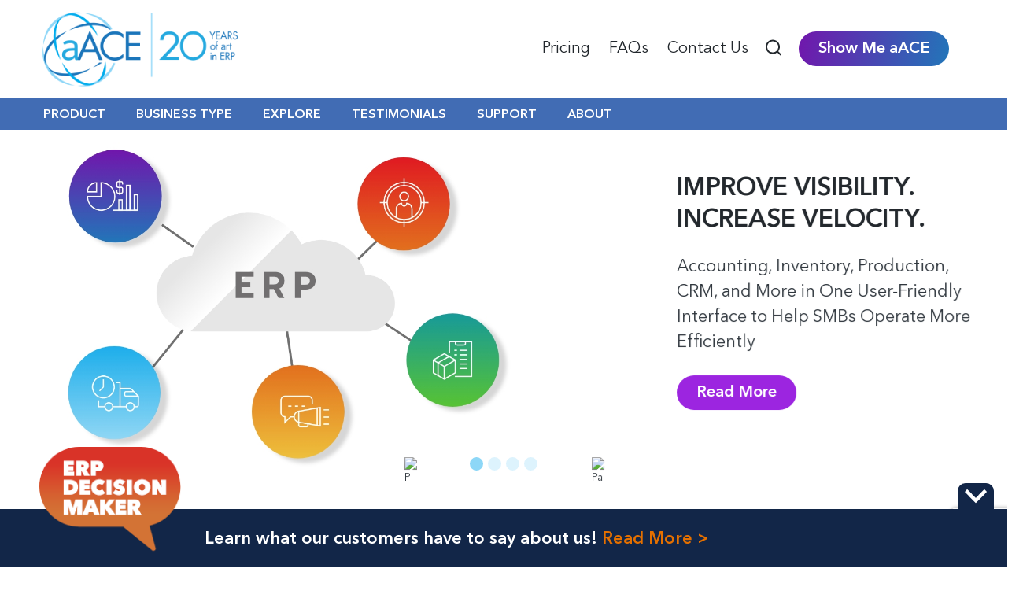

--- FILE ---
content_type: text/html; charset=UTF-8
request_url: https://aacesoft.com/page/8/
body_size: 201564
content:

<!DOCTYPE html>
<html lang="en-US" itemscope itemtype="http://schema.org/WebPage">
<head>
	<meta charset="UTF-8">
	<meta name="theme-color" content="#416cb4">
	<meta name="apple-mobile-web-app-status-bar-style" content="#416cb4">
	<link rel="profile" href="http://gmpg.org/xfn/11">
	<meta name='robots' content='index, follow, max-image-preview:large, max-snippet:-1, max-video-preview:-1' />
<meta name="viewport" content="width=device-width, initial-scale=1">
	<!-- This site is optimized with the Yoast SEO plugin v21.8 - https://yoast.com/wordpress/plugins/seo/ -->
	<title>aACEsoft | Business Management Software</title>
	<meta name="description" content="aACEsoft is complete business management software with powerful accounting, CRM &amp; ERP solutions for SMB&#039;s." />
	<link rel="canonical" href="https://aacesoft.com/" />
	<meta property="og:locale" content="en_US" />
	<meta property="og:type" content="website" />
	<meta property="og:title" content="aACEsoft | Business Management Software" />
	<meta property="og:description" content="aACEsoft is complete business management software with powerful accounting, CRM &amp; ERP solutions for SMB&#039;s." />
	<meta property="og:url" content="https://aacesoft.com/" />
	<meta property="og:site_name" content="aACEsoft Business Management Software" />
	<meta property="article:modified_time" content="2025-02-14T17:38:35+00:00" />
	<meta property="og:image" content="https://aacesoft.com/wp-content/uploads/2022/07/aACE-logo-3.jpg" />
	<meta property="og:image:width" content="800" />
	<meta property="og:image:height" content="547" />
	<meta property="og:image:type" content="image/jpeg" />
	<meta name="twitter:card" content="summary_large_image" />
	<meta name="twitter:title" content="aACEsoft | Business Management Software" />
	<meta name="twitter:description" content="aACEsoft is complete business management software with powerful accounting, CRM &amp; ERP solutions for SMB&#039;s." />
	<script type="application/ld+json" class="yoast-schema-graph">{"@context":"https://schema.org","@graph":[{"@type":"WebPage","@id":"https://aacesoft.com/","url":"https://aacesoft.com/","name":"aACEsoft | Business Management Software","isPartOf":{"@id":"https://aacesoft.com/#website"},"about":{"@id":"https://aacesoft.com/#organization"},"primaryImageOfPage":{"@id":"https://aacesoft.com/#primaryimage"},"image":{"@id":"https://aacesoft.com/#primaryimage"},"thumbnailUrl":"https://aacesoft.com/wp-content/uploads/2022/07/aACE-logo-3.jpg","datePublished":"2022-08-02T17:27:19+00:00","dateModified":"2025-02-14T17:38:35+00:00","description":"aACEsoft is complete business management software with powerful accounting, CRM & ERP solutions for SMB's.","breadcrumb":{"@id":"https://aacesoft.com/#breadcrumb"},"inLanguage":"en-US","potentialAction":[{"@type":"ReadAction","target":["https://aacesoft.com/"]}]},{"@type":"ImageObject","inLanguage":"en-US","@id":"https://aacesoft.com/#primaryimage","url":"https://aacesoft.com/wp-content/uploads/2022/07/aACE-logo-3.jpg","contentUrl":"https://aacesoft.com/wp-content/uploads/2022/07/aACE-logo-3.jpg","width":800,"height":547},{"@type":"BreadcrumbList","@id":"https://aacesoft.com/#breadcrumb","itemListElement":[{"@type":"ListItem","position":1,"name":"aACE Business Software"}]},{"@type":"WebSite","@id":"https://aacesoft.com/#website","url":"https://aacesoft.com/","name":"aACEsoft Business Management Software","description":"20 years of art in ERP","publisher":{"@id":"https://aacesoft.com/#organization"},"potentialAction":[{"@type":"SearchAction","target":{"@type":"EntryPoint","urlTemplate":"https://aacesoft.com/?s={search_term_string}"},"query-input":"required name=search_term_string"}],"inLanguage":"en-US"},{"@type":"Organization","@id":"https://aacesoft.com/#organization","name":"aACEsoft Business Management Software","url":"https://aacesoft.com/","logo":{"@type":"ImageObject","inLanguage":"en-US","@id":"https://aacesoft.com/#/schema/logo/image/","url":"https://aacesoft.com/wp-content/uploads/2022/10/aACE-logo-20-Years.png","contentUrl":"https://aacesoft.com/wp-content/uploads/2022/10/aACE-logo-20-Years.png","width":1200,"height":468,"caption":"aACEsoft Business Management Software"},"image":{"@id":"https://aacesoft.com/#/schema/logo/image/"}}]}</script>
	<!-- / Yoast SEO plugin. -->


<link rel="alternate" type="application/rss+xml" title="aACEsoft Business Management Software &raquo; Feed" href="https://aacesoft.com/feed/" />
<link rel="alternate" type="application/rss+xml" title="aACEsoft Business Management Software &raquo; Comments Feed" href="https://aacesoft.com/comments/feed/" />
<link rel="alternate" title="oEmbed (JSON)" type="application/json+oembed" href="https://aacesoft.com/wp-json/oembed/1.0/embed?url=https%3A%2F%2Faacesoft.com%2F" />
<link rel="alternate" title="oEmbed (XML)" type="text/xml+oembed" href="https://aacesoft.com/wp-json/oembed/1.0/embed?url=https%3A%2F%2Faacesoft.com%2F&#038;format=xml" />
<style id='wp-img-auto-sizes-contain-inline-css'>
img:is([sizes=auto i],[sizes^="auto," i]){contain-intrinsic-size:3000px 1500px}
/*# sourceURL=wp-img-auto-sizes-contain-inline-css */
</style>
<style id='wp-emoji-styles-inline-css'>

	img.wp-smiley, img.emoji {
		display: inline !important;
		border: none !important;
		box-shadow: none !important;
		height: 1em !important;
		width: 1em !important;
		margin: 0 0.07em !important;
		vertical-align: -0.1em !important;
		background: none !important;
		padding: 0 !important;
	}
/*# sourceURL=wp-emoji-styles-inline-css */
</style>
<link rel='stylesheet' id='wp-block-library-css' href='https://aacesoft.com/wp-includes/css/dist/block-library/style.min.css?ver=6.9' media='all' />
<style id='wp-block-heading-inline-css'>
h1:where(.wp-block-heading).has-background,h2:where(.wp-block-heading).has-background,h3:where(.wp-block-heading).has-background,h4:where(.wp-block-heading).has-background,h5:where(.wp-block-heading).has-background,h6:where(.wp-block-heading).has-background{padding:1.25em 2.375em}h1.has-text-align-left[style*=writing-mode]:where([style*=vertical-lr]),h1.has-text-align-right[style*=writing-mode]:where([style*=vertical-rl]),h2.has-text-align-left[style*=writing-mode]:where([style*=vertical-lr]),h2.has-text-align-right[style*=writing-mode]:where([style*=vertical-rl]),h3.has-text-align-left[style*=writing-mode]:where([style*=vertical-lr]),h3.has-text-align-right[style*=writing-mode]:where([style*=vertical-rl]),h4.has-text-align-left[style*=writing-mode]:where([style*=vertical-lr]),h4.has-text-align-right[style*=writing-mode]:where([style*=vertical-rl]),h5.has-text-align-left[style*=writing-mode]:where([style*=vertical-lr]),h5.has-text-align-right[style*=writing-mode]:where([style*=vertical-rl]),h6.has-text-align-left[style*=writing-mode]:where([style*=vertical-lr]),h6.has-text-align-right[style*=writing-mode]:where([style*=vertical-rl]){rotate:180deg}
/*# sourceURL=https://aacesoft.com/wp-includes/blocks/heading/style.min.css */
</style>
<style id='wp-block-paragraph-inline-css'>
.is-small-text{font-size:.875em}.is-regular-text{font-size:1em}.is-large-text{font-size:2.25em}.is-larger-text{font-size:3em}.has-drop-cap:not(:focus):first-letter{float:left;font-size:8.4em;font-style:normal;font-weight:100;line-height:.68;margin:.05em .1em 0 0;text-transform:uppercase}body.rtl .has-drop-cap:not(:focus):first-letter{float:none;margin-left:.1em}p.has-drop-cap.has-background{overflow:hidden}:root :where(p.has-background){padding:1.25em 2.375em}:where(p.has-text-color:not(.has-link-color)) a{color:inherit}p.has-text-align-left[style*="writing-mode:vertical-lr"],p.has-text-align-right[style*="writing-mode:vertical-rl"]{rotate:180deg}
/*# sourceURL=https://aacesoft.com/wp-includes/blocks/paragraph/style.min.css */
</style>
<style id='wp-block-spacer-inline-css'>
.wp-block-spacer{clear:both}
/*# sourceURL=https://aacesoft.com/wp-includes/blocks/spacer/style.min.css */
</style>
<style id='global-styles-inline-css'>
:root{--wp--preset--aspect-ratio--square: 1;--wp--preset--aspect-ratio--4-3: 4/3;--wp--preset--aspect-ratio--3-4: 3/4;--wp--preset--aspect-ratio--3-2: 3/2;--wp--preset--aspect-ratio--2-3: 2/3;--wp--preset--aspect-ratio--16-9: 16/9;--wp--preset--aspect-ratio--9-16: 9/16;--wp--preset--color--black: #000000;--wp--preset--color--cyan-bluish-gray: #abb8c3;--wp--preset--color--white: #ffffff;--wp--preset--color--pale-pink: #f78da7;--wp--preset--color--vivid-red: #cf2e2e;--wp--preset--color--luminous-vivid-orange: #ff6900;--wp--preset--color--luminous-vivid-amber: #fcb900;--wp--preset--color--light-green-cyan: #7bdcb5;--wp--preset--color--vivid-green-cyan: #00d084;--wp--preset--color--pale-cyan-blue: #8ed1fc;--wp--preset--color--vivid-cyan-blue: #0693e3;--wp--preset--color--vivid-purple: #9b51e0;--wp--preset--gradient--vivid-cyan-blue-to-vivid-purple: linear-gradient(135deg,rgb(6,147,227) 0%,rgb(155,81,224) 100%);--wp--preset--gradient--light-green-cyan-to-vivid-green-cyan: linear-gradient(135deg,rgb(122,220,180) 0%,rgb(0,208,130) 100%);--wp--preset--gradient--luminous-vivid-amber-to-luminous-vivid-orange: linear-gradient(135deg,rgb(252,185,0) 0%,rgb(255,105,0) 100%);--wp--preset--gradient--luminous-vivid-orange-to-vivid-red: linear-gradient(135deg,rgb(255,105,0) 0%,rgb(207,46,46) 100%);--wp--preset--gradient--very-light-gray-to-cyan-bluish-gray: linear-gradient(135deg,rgb(238,238,238) 0%,rgb(169,184,195) 100%);--wp--preset--gradient--cool-to-warm-spectrum: linear-gradient(135deg,rgb(74,234,220) 0%,rgb(151,120,209) 20%,rgb(207,42,186) 40%,rgb(238,44,130) 60%,rgb(251,105,98) 80%,rgb(254,248,76) 100%);--wp--preset--gradient--blush-light-purple: linear-gradient(135deg,rgb(255,206,236) 0%,rgb(152,150,240) 100%);--wp--preset--gradient--blush-bordeaux: linear-gradient(135deg,rgb(254,205,165) 0%,rgb(254,45,45) 50%,rgb(107,0,62) 100%);--wp--preset--gradient--luminous-dusk: linear-gradient(135deg,rgb(255,203,112) 0%,rgb(199,81,192) 50%,rgb(65,88,208) 100%);--wp--preset--gradient--pale-ocean: linear-gradient(135deg,rgb(255,245,203) 0%,rgb(182,227,212) 50%,rgb(51,167,181) 100%);--wp--preset--gradient--electric-grass: linear-gradient(135deg,rgb(202,248,128) 0%,rgb(113,206,126) 100%);--wp--preset--gradient--midnight: linear-gradient(135deg,rgb(2,3,129) 0%,rgb(40,116,252) 100%);--wp--preset--font-size--small: 13px;--wp--preset--font-size--medium: 20px;--wp--preset--font-size--large: 36px;--wp--preset--font-size--x-large: 42px;--wp--preset--spacing--20: 0.44rem;--wp--preset--spacing--30: 0.67rem;--wp--preset--spacing--40: 1rem;--wp--preset--spacing--50: 1.5rem;--wp--preset--spacing--60: 2.25rem;--wp--preset--spacing--70: 3.38rem;--wp--preset--spacing--80: 5.06rem;--wp--preset--shadow--natural: 6px 6px 9px rgba(0, 0, 0, 0.2);--wp--preset--shadow--deep: 12px 12px 50px rgba(0, 0, 0, 0.4);--wp--preset--shadow--sharp: 6px 6px 0px rgba(0, 0, 0, 0.2);--wp--preset--shadow--outlined: 6px 6px 0px -3px rgb(255, 255, 255), 6px 6px rgb(0, 0, 0);--wp--preset--shadow--crisp: 6px 6px 0px rgb(0, 0, 0);}:where(.is-layout-flex){gap: 0.5em;}:where(.is-layout-grid){gap: 0.5em;}body .is-layout-flex{display: flex;}.is-layout-flex{flex-wrap: wrap;align-items: center;}.is-layout-flex > :is(*, div){margin: 0;}body .is-layout-grid{display: grid;}.is-layout-grid > :is(*, div){margin: 0;}:where(.wp-block-columns.is-layout-flex){gap: 2em;}:where(.wp-block-columns.is-layout-grid){gap: 2em;}:where(.wp-block-post-template.is-layout-flex){gap: 1.25em;}:where(.wp-block-post-template.is-layout-grid){gap: 1.25em;}.has-black-color{color: var(--wp--preset--color--black) !important;}.has-cyan-bluish-gray-color{color: var(--wp--preset--color--cyan-bluish-gray) !important;}.has-white-color{color: var(--wp--preset--color--white) !important;}.has-pale-pink-color{color: var(--wp--preset--color--pale-pink) !important;}.has-vivid-red-color{color: var(--wp--preset--color--vivid-red) !important;}.has-luminous-vivid-orange-color{color: var(--wp--preset--color--luminous-vivid-orange) !important;}.has-luminous-vivid-amber-color{color: var(--wp--preset--color--luminous-vivid-amber) !important;}.has-light-green-cyan-color{color: var(--wp--preset--color--light-green-cyan) !important;}.has-vivid-green-cyan-color{color: var(--wp--preset--color--vivid-green-cyan) !important;}.has-pale-cyan-blue-color{color: var(--wp--preset--color--pale-cyan-blue) !important;}.has-vivid-cyan-blue-color{color: var(--wp--preset--color--vivid-cyan-blue) !important;}.has-vivid-purple-color{color: var(--wp--preset--color--vivid-purple) !important;}.has-black-background-color{background-color: var(--wp--preset--color--black) !important;}.has-cyan-bluish-gray-background-color{background-color: var(--wp--preset--color--cyan-bluish-gray) !important;}.has-white-background-color{background-color: var(--wp--preset--color--white) !important;}.has-pale-pink-background-color{background-color: var(--wp--preset--color--pale-pink) !important;}.has-vivid-red-background-color{background-color: var(--wp--preset--color--vivid-red) !important;}.has-luminous-vivid-orange-background-color{background-color: var(--wp--preset--color--luminous-vivid-orange) !important;}.has-luminous-vivid-amber-background-color{background-color: var(--wp--preset--color--luminous-vivid-amber) !important;}.has-light-green-cyan-background-color{background-color: var(--wp--preset--color--light-green-cyan) !important;}.has-vivid-green-cyan-background-color{background-color: var(--wp--preset--color--vivid-green-cyan) !important;}.has-pale-cyan-blue-background-color{background-color: var(--wp--preset--color--pale-cyan-blue) !important;}.has-vivid-cyan-blue-background-color{background-color: var(--wp--preset--color--vivid-cyan-blue) !important;}.has-vivid-purple-background-color{background-color: var(--wp--preset--color--vivid-purple) !important;}.has-black-border-color{border-color: var(--wp--preset--color--black) !important;}.has-cyan-bluish-gray-border-color{border-color: var(--wp--preset--color--cyan-bluish-gray) !important;}.has-white-border-color{border-color: var(--wp--preset--color--white) !important;}.has-pale-pink-border-color{border-color: var(--wp--preset--color--pale-pink) !important;}.has-vivid-red-border-color{border-color: var(--wp--preset--color--vivid-red) !important;}.has-luminous-vivid-orange-border-color{border-color: var(--wp--preset--color--luminous-vivid-orange) !important;}.has-luminous-vivid-amber-border-color{border-color: var(--wp--preset--color--luminous-vivid-amber) !important;}.has-light-green-cyan-border-color{border-color: var(--wp--preset--color--light-green-cyan) !important;}.has-vivid-green-cyan-border-color{border-color: var(--wp--preset--color--vivid-green-cyan) !important;}.has-pale-cyan-blue-border-color{border-color: var(--wp--preset--color--pale-cyan-blue) !important;}.has-vivid-cyan-blue-border-color{border-color: var(--wp--preset--color--vivid-cyan-blue) !important;}.has-vivid-purple-border-color{border-color: var(--wp--preset--color--vivid-purple) !important;}.has-vivid-cyan-blue-to-vivid-purple-gradient-background{background: var(--wp--preset--gradient--vivid-cyan-blue-to-vivid-purple) !important;}.has-light-green-cyan-to-vivid-green-cyan-gradient-background{background: var(--wp--preset--gradient--light-green-cyan-to-vivid-green-cyan) !important;}.has-luminous-vivid-amber-to-luminous-vivid-orange-gradient-background{background: var(--wp--preset--gradient--luminous-vivid-amber-to-luminous-vivid-orange) !important;}.has-luminous-vivid-orange-to-vivid-red-gradient-background{background: var(--wp--preset--gradient--luminous-vivid-orange-to-vivid-red) !important;}.has-very-light-gray-to-cyan-bluish-gray-gradient-background{background: var(--wp--preset--gradient--very-light-gray-to-cyan-bluish-gray) !important;}.has-cool-to-warm-spectrum-gradient-background{background: var(--wp--preset--gradient--cool-to-warm-spectrum) !important;}.has-blush-light-purple-gradient-background{background: var(--wp--preset--gradient--blush-light-purple) !important;}.has-blush-bordeaux-gradient-background{background: var(--wp--preset--gradient--blush-bordeaux) !important;}.has-luminous-dusk-gradient-background{background: var(--wp--preset--gradient--luminous-dusk) !important;}.has-pale-ocean-gradient-background{background: var(--wp--preset--gradient--pale-ocean) !important;}.has-electric-grass-gradient-background{background: var(--wp--preset--gradient--electric-grass) !important;}.has-midnight-gradient-background{background: var(--wp--preset--gradient--midnight) !important;}.has-small-font-size{font-size: var(--wp--preset--font-size--small) !important;}.has-medium-font-size{font-size: var(--wp--preset--font-size--medium) !important;}.has-large-font-size{font-size: var(--wp--preset--font-size--large) !important;}.has-x-large-font-size{font-size: var(--wp--preset--font-size--x-large) !important;}
/*# sourceURL=global-styles-inline-css */
</style>

<style id='classic-theme-styles-inline-css'>
/*! This file is auto-generated */
.wp-block-button__link{color:#fff;background-color:#32373c;border-radius:9999px;box-shadow:none;text-decoration:none;padding:calc(.667em + 2px) calc(1.333em + 2px);font-size:1.125em}.wp-block-file__button{background:#32373c;color:#fff;text-decoration:none}
/*# sourceURL=/wp-includes/css/classic-themes.min.css */
</style>
<link rel='stylesheet' id='contact-form-7-css' href='https://aacesoft.com/wp-content/plugins/contact-form-7/includes/css/styles.css?ver=5.8' media='all' />
<link rel='stylesheet' id='owl-carousel-style-css' href='https://aacesoft.com/wp-content/plugins/post-slider-and-carousel/assets/css/owl.carousel.min.css?ver=3.2.1' media='all' />
<link rel='stylesheet' id='psac-public-style-css' href='https://aacesoft.com/wp-content/plugins/post-slider-and-carousel/assets/css/psac-public.css?ver=3.2.1' media='all' />
<link rel='stylesheet' id='megamenu-css' href='https://aacesoft.com/wp-content/uploads/maxmegamenu/style.css?ver=6b91d0' media='all' />
<link rel='stylesheet' id='dashicons-css' href='https://aacesoft.com/wp-includes/css/dashicons.min.css?ver=6.9' media='all' />
<link rel='stylesheet' id='sinatra-styles-css' href='https://aacesoft.com/wp-content/themes/sinatra1/assets/css/style.min.css?ver=1.2.1' media='all' />
<link rel='stylesheet' id='sinatra-dynamic-styles-css' href='https://aacesoft.com/wp-content/uploads/sinatra/dynamic-styles.css?ver=1769036945' media='all' />
<link rel='stylesheet' id='sinatra-elementor-css' href='https://aacesoft.com/wp-content/themes/sinatra1/assets/css/compatibility/elementor.min.css?ver=1.2.1' media='all' />
<link rel='stylesheet' id='elementor-icons-css' href='https://aacesoft.com/wp-content/plugins/elementor/assets/lib/eicons/css/elementor-icons.min.css?ver=5.23.0' media='all' />
<link rel='stylesheet' id='elementor-frontend-css' href='https://aacesoft.com/wp-content/plugins/elementor/assets/css/frontend-lite.min.css?ver=3.16.3' media='all' />
<style id='elementor-frontend-inline-css'>
.elementor-kit-296{--e-global-color-primary:#9C25E0;--e-global-color-secondary:#54595F;--e-global-color-text:#000000;--e-global-color-accent:#1C8DD6;--e-global-color-c58a2e5:#149A18;--e-global-color-98c3c8c:#6A05A2;--e-global-color-36d0ca1:#499C2A;--e-global-color-0e08ccd:#C11F2A;--e-global-color-f4b42f9:#E47000;--e-global-color-aaa1ed5:#1B75BB;--e-global-color-6af4f51:#EDF8FD;--e-global-color-f7a970b:#FEFCE5;--e-global-typography-primary-font-family:"Nunito Sans";--e-global-typography-primary-font-weight:600;--e-global-typography-secondary-font-family:"Roboto Slab";--e-global-typography-secondary-font-weight:400;--e-global-typography-text-font-family:"Roboto";--e-global-typography-text-font-weight:400;--e-global-typography-accent-font-family:"Roboto";--e-global-typography-accent-font-weight:500;}.elementor-section.elementor-section-boxed > .elementor-container{max-width:1140px;}.e-con{--container-max-width:1140px;}.elementor-widget:not(:last-child){margin-block-end:20px;}.elementor-element{--widgets-spacing:20px 20px;}{}h1.entry-title{display:var(--page-title-display);}@media(max-width:1024px){.elementor-section.elementor-section-boxed > .elementor-container{max-width:1024px;}.e-con{--container-max-width:1024px;}}@media(max-width:767px){.elementor-section.elementor-section-boxed > .elementor-container{max-width:767px;}.e-con{--container-max-width:767px;}}
.elementor-widget-heading .elementor-heading-title{color:var( --e-global-color-primary );font-family:var( --e-global-typography-primary-font-family ), Sans-serif;font-weight:var( --e-global-typography-primary-font-weight );}.elementor-widget-image .widget-image-caption{color:var( --e-global-color-text );font-family:var( --e-global-typography-text-font-family ), Sans-serif;font-weight:var( --e-global-typography-text-font-weight );}.elementor-widget-text-editor{color:var( --e-global-color-text );font-family:var( --e-global-typography-text-font-family ), Sans-serif;font-weight:var( --e-global-typography-text-font-weight );}.elementor-widget-text-editor.elementor-drop-cap-view-stacked .elementor-drop-cap{background-color:var( --e-global-color-primary );}.elementor-widget-text-editor.elementor-drop-cap-view-framed .elementor-drop-cap, .elementor-widget-text-editor.elementor-drop-cap-view-default .elementor-drop-cap{color:var( --e-global-color-primary );border-color:var( --e-global-color-primary );}.elementor-widget-button .elementor-button{font-family:var( --e-global-typography-accent-font-family ), Sans-serif;font-weight:var( --e-global-typography-accent-font-weight );background-color:var( --e-global-color-accent );}.elementor-widget-divider{--divider-color:var( --e-global-color-secondary );}.elementor-widget-divider .elementor-divider__text{color:var( --e-global-color-secondary );font-family:var( --e-global-typography-secondary-font-family ), Sans-serif;font-weight:var( --e-global-typography-secondary-font-weight );}.elementor-widget-divider.elementor-view-stacked .elementor-icon{background-color:var( --e-global-color-secondary );}.elementor-widget-divider.elementor-view-framed .elementor-icon, .elementor-widget-divider.elementor-view-default .elementor-icon{color:var( --e-global-color-secondary );border-color:var( --e-global-color-secondary );}.elementor-widget-divider.elementor-view-framed .elementor-icon, .elementor-widget-divider.elementor-view-default .elementor-icon svg{fill:var( --e-global-color-secondary );}.elementor-widget-image-box .elementor-image-box-title{color:var( --e-global-color-primary );font-family:var( --e-global-typography-primary-font-family ), Sans-serif;font-weight:var( --e-global-typography-primary-font-weight );}.elementor-widget-image-box .elementor-image-box-description{color:var( --e-global-color-text );font-family:var( --e-global-typography-text-font-family ), Sans-serif;font-weight:var( --e-global-typography-text-font-weight );}.elementor-widget-icon.elementor-view-stacked .elementor-icon{background-color:var( --e-global-color-primary );}.elementor-widget-icon.elementor-view-framed .elementor-icon, .elementor-widget-icon.elementor-view-default .elementor-icon{color:var( --e-global-color-primary );border-color:var( --e-global-color-primary );}.elementor-widget-icon.elementor-view-framed .elementor-icon, .elementor-widget-icon.elementor-view-default .elementor-icon svg{fill:var( --e-global-color-primary );}.elementor-widget-icon-box.elementor-view-stacked .elementor-icon{background-color:var( --e-global-color-primary );}.elementor-widget-icon-box.elementor-view-framed .elementor-icon, .elementor-widget-icon-box.elementor-view-default .elementor-icon{fill:var( --e-global-color-primary );color:var( --e-global-color-primary );border-color:var( --e-global-color-primary );}.elementor-widget-icon-box .elementor-icon-box-title{color:var( --e-global-color-primary );}.elementor-widget-icon-box .elementor-icon-box-title, .elementor-widget-icon-box .elementor-icon-box-title a{font-family:var( --e-global-typography-primary-font-family ), Sans-serif;font-weight:var( --e-global-typography-primary-font-weight );}.elementor-widget-icon-box .elementor-icon-box-description{color:var( --e-global-color-text );font-family:var( --e-global-typography-text-font-family ), Sans-serif;font-weight:var( --e-global-typography-text-font-weight );}.elementor-widget-star-rating .elementor-star-rating__title{color:var( --e-global-color-text );font-family:var( --e-global-typography-text-font-family ), Sans-serif;font-weight:var( --e-global-typography-text-font-weight );}.elementor-widget-image-gallery .gallery-item .gallery-caption{font-family:var( --e-global-typography-accent-font-family ), Sans-serif;font-weight:var( --e-global-typography-accent-font-weight );}.elementor-widget-icon-list .elementor-icon-list-item:not(:last-child):after{border-color:var( --e-global-color-text );}.elementor-widget-icon-list .elementor-icon-list-icon i{color:var( --e-global-color-primary );}.elementor-widget-icon-list .elementor-icon-list-icon svg{fill:var( --e-global-color-primary );}.elementor-widget-icon-list .elementor-icon-list-item > .elementor-icon-list-text, .elementor-widget-icon-list .elementor-icon-list-item > a{font-family:var( --e-global-typography-text-font-family ), Sans-serif;font-weight:var( --e-global-typography-text-font-weight );}.elementor-widget-icon-list .elementor-icon-list-text{color:var( --e-global-color-secondary );}.elementor-widget-counter .elementor-counter-number-wrapper{color:var( --e-global-color-primary );font-family:var( --e-global-typography-primary-font-family ), Sans-serif;font-weight:var( --e-global-typography-primary-font-weight );}.elementor-widget-counter .elementor-counter-title{color:var( --e-global-color-secondary );font-family:var( --e-global-typography-secondary-font-family ), Sans-serif;font-weight:var( --e-global-typography-secondary-font-weight );}.elementor-widget-progress .elementor-progress-wrapper .elementor-progress-bar{background-color:var( --e-global-color-primary );}.elementor-widget-progress .elementor-title{color:var( --e-global-color-primary );font-family:var( --e-global-typography-text-font-family ), Sans-serif;font-weight:var( --e-global-typography-text-font-weight );}.elementor-widget-testimonial .elementor-testimonial-content{color:var( --e-global-color-text );font-family:var( --e-global-typography-text-font-family ), Sans-serif;font-weight:var( --e-global-typography-text-font-weight );}.elementor-widget-testimonial .elementor-testimonial-name{color:var( --e-global-color-primary );font-family:var( --e-global-typography-primary-font-family ), Sans-serif;font-weight:var( --e-global-typography-primary-font-weight );}.elementor-widget-testimonial .elementor-testimonial-job{color:var( --e-global-color-secondary );font-family:var( --e-global-typography-secondary-font-family ), Sans-serif;font-weight:var( --e-global-typography-secondary-font-weight );}.elementor-widget-tabs .elementor-tab-title, .elementor-widget-tabs .elementor-tab-title a{color:var( --e-global-color-primary );}.elementor-widget-tabs .elementor-tab-title.elementor-active,
					 .elementor-widget-tabs .elementor-tab-title.elementor-active a{color:var( --e-global-color-accent );}.elementor-widget-tabs .elementor-tab-title{font-family:var( --e-global-typography-primary-font-family ), Sans-serif;font-weight:var( --e-global-typography-primary-font-weight );}.elementor-widget-tabs .elementor-tab-content{color:var( --e-global-color-text );font-family:var( --e-global-typography-text-font-family ), Sans-serif;font-weight:var( --e-global-typography-text-font-weight );}.elementor-widget-accordion .elementor-accordion-icon, .elementor-widget-accordion .elementor-accordion-title{color:var( --e-global-color-primary );}.elementor-widget-accordion .elementor-accordion-icon svg{fill:var( --e-global-color-primary );}.elementor-widget-accordion .elementor-active .elementor-accordion-icon, .elementor-widget-accordion .elementor-active .elementor-accordion-title{color:var( --e-global-color-accent );}.elementor-widget-accordion .elementor-active .elementor-accordion-icon svg{fill:var( --e-global-color-accent );}.elementor-widget-accordion .elementor-accordion-title{font-family:var( --e-global-typography-primary-font-family ), Sans-serif;font-weight:var( --e-global-typography-primary-font-weight );}.elementor-widget-accordion .elementor-tab-content{color:var( --e-global-color-text );font-family:var( --e-global-typography-text-font-family ), Sans-serif;font-weight:var( --e-global-typography-text-font-weight );}.elementor-widget-toggle .elementor-toggle-title, .elementor-widget-toggle .elementor-toggle-icon{color:var( --e-global-color-primary );}.elementor-widget-toggle .elementor-toggle-icon svg{fill:var( --e-global-color-primary );}.elementor-widget-toggle .elementor-tab-title.elementor-active a, .elementor-widget-toggle .elementor-tab-title.elementor-active .elementor-toggle-icon{color:var( --e-global-color-accent );}.elementor-widget-toggle .elementor-toggle-title{font-family:var( --e-global-typography-primary-font-family ), Sans-serif;font-weight:var( --e-global-typography-primary-font-weight );}.elementor-widget-toggle .elementor-tab-content{color:var( --e-global-color-text );font-family:var( --e-global-typography-text-font-family ), Sans-serif;font-weight:var( --e-global-typography-text-font-weight );}.elementor-widget-alert .elementor-alert-title{font-family:var( --e-global-typography-primary-font-family ), Sans-serif;font-weight:var( --e-global-typography-primary-font-weight );}.elementor-widget-alert .elementor-alert-description{font-family:var( --e-global-typography-text-font-family ), Sans-serif;font-weight:var( --e-global-typography-text-font-weight );}.elementor-widget-eael-contact-form-7 .eael-contact-form-7 .eael-contact-form-7-title{font-family:var( --e-global-typography-accent-font-family ), Sans-serif;font-weight:var( --e-global-typography-accent-font-weight );}.elementor-widget-eael-contact-form-7 .eael-contact-form-7 .eael-contact-form-7-description{font-family:var( --e-global-typography-accent-font-family ), Sans-serif;font-weight:var( --e-global-typography-accent-font-weight );}.elementor-widget-eael-contact-form-7 .eael-contact-form-7 .wpcf7-form-control.wpcf7-text, .elementor-widget-eael-contact-form-7 .eael-contact-form-7 .wpcf7-form-control.wpcf7-quiz, .elementor-widget-eael-contact-form-7 .eael-contact-form-7 .wpcf7-form-control.wpcf7-quiz, .elementor-widget-eael-contact-form-7 .eael-contact-form-7 .wpcf7-form-control.wpcf7-textarea, .elementor-widget-eael-contact-form-7 .eael-contact-form-7 .wpcf7-form-control.wpcf7-select{font-family:var( --e-global-typography-accent-font-family ), Sans-serif;font-weight:var( --e-global-typography-accent-font-weight );}.elementor-widget-eael-contact-form-7 .eael-contact-form-7 .wpcf7-form label, .elementor-widget-eael-contact-form-7 .eael-contact-form-7 .wpcf7-form .wpcf7-quiz-label{font-family:var( --e-global-typography-accent-font-family ), Sans-serif;font-weight:var( --e-global-typography-accent-font-weight );}.elementor-widget-eael-contact-form-7 .eael-contact-form-7 .wpcf7-form-control::-webkit-input-placeholder{font-family:var( --e-global-typography-accent-font-family ), Sans-serif;font-weight:var( --e-global-typography-accent-font-weight );}.elementor-widget-eael-contact-form-7 .eael-contact-form-7 .wpcf7-form input[type="submit"]{font-family:var( --e-global-typography-accent-font-family ), Sans-serif;font-weight:var( --e-global-typography-accent-font-weight );}.elementor-widget-eael-contact-form-7 .eael-contact-form-7 .wpcf7-not-valid-tip{font-family:var( --e-global-typography-accent-font-family ), Sans-serif;font-weight:var( --e-global-typography-accent-font-weight );}.elementor-widget-eael-countdown .eael-countdown-digits::after{font-family:var( --e-global-typography-secondary-font-family ), Sans-serif;font-weight:var( --e-global-typography-secondary-font-weight );}.elementor-widget-eael-countdown .eael-countdown-digits{font-family:var( --e-global-typography-secondary-font-family ), Sans-serif;font-weight:var( --e-global-typography-secondary-font-weight );}.elementor-widget-eael-countdown .eael-countdown-label{font-family:var( --e-global-typography-secondary-font-family ), Sans-serif;font-weight:var( --e-global-typography-secondary-font-weight );}.elementor-widget-eael-countdown .eael-countdown-finish-message .expiry-title{font-family:var( --e-global-typography-secondary-font-family ), Sans-serif;font-weight:var( --e-global-typography-secondary-font-weight );}.eael-countdown-finish-text{font-family:var( --e-global-typography-secondary-font-family ), Sans-serif;font-weight:var( --e-global-typography-secondary-font-weight );}.elementor-widget-eael-creative-button .eael-creative-button .cretive-button-text, .elementor-widget-eael-creative-button .eael-creative-button--winona::after, .elementor-widget-eael-creative-button .eael-creative-button--rayen::before, .elementor-widget-eael-creative-button .eael-creative-button--tamaya::after, .elementor-widget-eael-creative-button .eael-creative-button--tamaya::before{font-family:var( --e-global-typography-primary-font-family ), Sans-serif;font-weight:var( --e-global-typography-primary-font-weight );}.elementor-widget-eael-dual-color-header .eael-dch-separator-wrap i{color:var( --e-global-color-primary );}.elementor-widget-eael-facebook-feed .eael-facebook-feed-card .eael-facebook-feed-item .eael-facebook-feed-item-inner .eael-facebook-feed-item-header .eael-facebook-feed-item-user .eael-facebook-feed-username{font-family:var( --e-global-typography-secondary-font-family ), Sans-serif;font-weight:var( --e-global-typography-secondary-font-weight );}.elementor-widget-eael-facebook-feed .eael-facebook-feed-card .eael-facebook-feed-item .eael-facebook-feed-item-inner .eael-facebook-feed-item-header .eael-facebook-feed-post-time{font-family:var( --e-global-typography-secondary-font-family ), Sans-serif;font-weight:var( --e-global-typography-secondary-font-weight );}.elementor-widget-eael-facebook-feed .eael-facebook-feed-card .eael-facebook-feed-item .eael-facebook-feed-item-inner .eael-facebook-feed-item-content .eael-facebook-feed-message{font-family:var( --e-global-typography-secondary-font-family ), Sans-serif;font-weight:var( --e-global-typography-secondary-font-weight );}.elementor-widget-eael-facebook-feed .eael-facebook-feed-card .eael-facebook-feed-item .eael-facebook-feed-item-inner .eael-facebook-feed-preview-wrap .eael-facebook-feed-url-preview .eael-facebook-feed-url-host{font-family:var( --e-global-typography-secondary-font-family ), Sans-serif;font-weight:var( --e-global-typography-secondary-font-weight );}.elementor-widget-eael-facebook-feed .eael-facebook-feed-card .eael-facebook-feed-item .eael-facebook-feed-item-inner .eael-facebook-feed-preview-wrap .eael-facebook-feed-url-preview .eael-facebook-feed-url-title{font-family:var( --e-global-typography-primary-font-family ), Sans-serif;font-weight:var( --e-global-typography-primary-font-weight );}.elementor-widget-eael-facebook-feed .eael-facebook-feed-card .eael-facebook-feed-item .eael-facebook-feed-item-inner .eael-facebook-feed-preview-wrap .eael-facebook-feed-url-preview .eael-facebook-feed-url-description{font-family:var( --e-global-typography-secondary-font-family ), Sans-serif;font-weight:var( --e-global-typography-secondary-font-weight );}.elementor-widget-eael-facebook-feed .eael-facebook-feed-overlay .eael-facebook-feed-item .eael-facebook-feed-item-overlay, .elementor-widget-eael-facebook-feed .eael-facebook-feed-card .eael-facebook-feed-item .eael-facebook-feed-item-inner .eael-facebook-feed-item-footer{font-family:var( --e-global-typography-secondary-font-family ), Sans-serif;font-weight:var( --e-global-typography-secondary-font-weight );}.elementor-widget-eael-fancy-text .eael-fancy-text-prefix{font-family:var( --e-global-typography-primary-font-family ), Sans-serif;font-weight:var( --e-global-typography-primary-font-weight );}.elementor-widget-eael-fancy-text .eael-fancy-text-strings, .elementor-widget-eael-fancy-text .typed-cursor{font-family:var( --e-global-typography-primary-font-family ), Sans-serif;font-weight:var( --e-global-typography-primary-font-weight );}.elementor-widget-eael-fancy-text .eael-fancy-text-suffix{font-family:var( --e-global-typography-primary-font-family ), Sans-serif;font-weight:var( --e-global-typography-primary-font-weight );}.elementor-widget-eael-feature-list .connector-type-classic .connector{border-color:var( --e-global-color-primary );}.elementor-widget-eael-feature-list .connector-type-modern .eael-feature-list-item:before, .elementor-widget-eael-feature-list .connector-type-modern .eael-feature-list-item:after{border-color:var( --e-global-color-primary );}.elementor-widget-eael-feature-list .eael-feature-list-content-box .eael-feature-list-title, .elementor-widget-eael-feature-list .eael-feature-list-content-box .eael-feature-list-title > a, .elementor-widget-eael-feature-list .eael-feature-list-content-box .eael-feature-list-title:visited{color:var( --e-global-color-primary );}.elementor-widget-eael-feature-list .eael-feature-list-content-box .eael-feature-list-title, .elementor-widget-eael-feature-list .eael-feature-list-content-box .eael-feature-list-title a{font-family:var( --e-global-typography-primary-font-family ), Sans-serif;font-weight:var( --e-global-typography-primary-font-weight );}.elementor-widget-eael-feature-list .eael-feature-list-content-box .eael-feature-list-content{color:var( --e-global-color-text );font-family:var( --e-global-typography-text-font-family ), Sans-serif;font-weight:var( --e-global-typography-text-font-weight );}.elementor-widget-eael-filterable-gallery .fg-caption-head .fg-item-price{font-family:var( --e-global-typography-text-font-family ), Sans-serif;font-weight:var( --e-global-typography-text-font-weight );}.elementor-widget-eael-filterable-gallery .fg-caption-head .fg-item-ratings{font-family:var( --e-global-typography-text-font-family ), Sans-serif;font-weight:var( --e-global-typography-text-font-weight );}.elementor-widget-eael-filterable-gallery .fg-item-category span{font-family:var( --e-global-typography-text-font-family ), Sans-serif;font-weight:var( --e-global-typography-text-font-weight );}.elementor-widget-eael-filterable-gallery .fg-filter-trigger > span{font-family:var( --e-global-typography-text-font-family ), Sans-serif;font-weight:var( --e-global-typography-text-font-weight );}.elementor-widget-eael-filterable-gallery .fg-layout-3-filter-controls li.control{font-family:var( --e-global-typography-text-font-family ), Sans-serif;font-weight:var( --e-global-typography-text-font-weight );}.elementor-widget-eael-filterable-gallery .eael-gallery-load-more .eael-filterable-gallery-load-more-text{font-family:var( --e-global-typography-text-font-family ), Sans-serif;font-weight:var( --e-global-typography-text-font-weight );}.elementor-widget-eael-nft-gallery .eael-nft-gallery-load-more .eael-nft-gallery-load-more-text{font-family:var( --e-global-typography-text-font-family ), Sans-serif;font-weight:var( --e-global-typography-text-font-weight );}.elementor-widget-eael-post-grid .eael-meta-posted-on{font-family:var( --e-global-typography-text-font-family ), Sans-serif;font-weight:var( --e-global-typography-text-font-weight );}.elementor-widget-eael-post-grid .eael-entry-meta > span{font-family:var( --e-global-typography-text-font-family ), Sans-serif;font-weight:var( --e-global-typography-text-font-weight );}.elementor-widget-eael-post-grid .eael-entry-title, .elementor-widget-eael-post-grid .eael-entry-title a{font-family:var( --e-global-typography-primary-font-family ), Sans-serif;font-weight:var( --e-global-typography-primary-font-weight );}.elementor-widget-eael-post-grid .eael-grid-post-excerpt p{font-family:var( --e-global-typography-text-font-family ), Sans-serif;font-weight:var( --e-global-typography-text-font-weight );}.elementor-widget-eael-post-grid .post-meta-categories li, .elementor-widget-eael-post-grid .post-meta-categories li a{font-family:var( --e-global-typography-text-font-family ), Sans-serif;font-weight:var( --e-global-typography-text-font-weight );}.elementor-widget-eael-post-timeline .eael-timeline-post-title .eael-timeline-post-title-text{font-family:var( --e-global-typography-primary-font-family ), Sans-serif;font-weight:var( --e-global-typography-primary-font-weight );}.elementor-widget-eael-post-timeline .eael-timeline-post-excerpt p{font-family:var( --e-global-typography-text-font-family ), Sans-serif;font-weight:var( --e-global-typography-text-font-weight );}.elementor-widget-eael-progress-bar .eael-progressbar-title{font-family:var( --e-global-typography-primary-font-family ), Sans-serif;font-weight:var( --e-global-typography-primary-font-weight );}.elementor-widget-eael-progress-bar .eael-progressbar-line-fill.eael-has-inner-title{font-family:var( --e-global-typography-primary-font-family ), Sans-serif;font-weight:var( --e-global-typography-primary-font-weight );}.elementor-widget-eael-progress-bar .eael-progressbar-count-wrap{font-family:var( --e-global-typography-primary-font-family ), Sans-serif;font-weight:var( --e-global-typography-primary-font-weight );}.elementor-widget-eael-progress-bar .eael-progressbar-half-circle-after span{font-family:var( --e-global-typography-primary-font-family ), Sans-serif;font-weight:var( --e-global-typography-primary-font-weight );}.elementor-widget-eael-simple-menu .eael-simple-menu >li > a, .eael-simple-menu-container .eael-simple-menu-toggle-text{font-family:var( --e-global-typography-primary-font-family ), Sans-serif;font-weight:var( --e-global-typography-primary-font-weight );}.elementor-widget-eael-simple-menu .eael-simple-menu li ul li > a{font-family:var( --e-global-typography-primary-font-family ), Sans-serif;font-weight:var( --e-global-typography-primary-font-weight );}.elementor-widget-eael-twitter-feed .eael-twitter-feed-item .eael-twitter-feed-item-icon{color:var( --e-global-color-primary );}.elementor-widget-eael-twitter-feed .eael-twitter-feed-load-more .eael-twitter-feed-load-more-text{font-family:var( --e-global-typography-text-font-family ), Sans-serif;font-weight:var( --e-global-typography-text-font-weight );}.elementor-widget-text-path{font-family:var( --e-global-typography-text-font-family ), Sans-serif;font-weight:var( --e-global-typography-text-font-weight );}
.elementor-4680 .elementor-element.elementor-element-325d9231 > .elementor-widget-container{margin:0px -34px 0px -34px;}.elementor-4680 .elementor-element.elementor-element-34aba553{--spacer-size:35px;}.elementor-4680 .elementor-element.elementor-element-5957488c{text-align:center;}.elementor-4680 .elementor-element.elementor-element-5957488c .elementor-heading-title{color:#1B75BB;font-size:32px;font-weight:900;line-height:38px;}.elementor-4680 .elementor-element.elementor-element-1cce86e{--spacer-size:50px;}.elementor-4680 .elementor-element.elementor-element-57eaa459{text-align:center;}.elementor-4680 .elementor-element.elementor-element-57eaa459 .elementor-heading-title{color:#009A12;font-size:33px;font-weight:900;text-transform:uppercase;}.elementor-4680 .elementor-element.elementor-element-57eaa459 > .elementor-widget-container{margin:0px 0px 10px 0px;}.elementor-4680 .elementor-element.elementor-element-569ca307{text-align:center;font-size:20px;font-weight:400;}.elementor-4680 .elementor-element.elementor-element-569ca307 > .elementor-widget-container{margin:0px 0px 0px 0px;padding:10px 0px 5px 0px;}.elementor-4680 .elementor-element.elementor-element-3c1498c8{text-align:center;font-size:17px;font-weight:400;}.elementor-4680 .elementor-element.elementor-element-3c1498c8 > .elementor-widget-container{margin:0px 0px 0px 0px;padding:0px 10px 0px 10px;}.elementor-4680 .elementor-element.elementor-element-74ba778b{--spacer-size:30px;}.elementor-4680 .elementor-element.elementor-element-3a2c9bbd{text-align:center;font-size:17px;font-weight:400;}.elementor-4680 .elementor-element.elementor-element-3a2c9bbd > .elementor-widget-container{margin:0px 0px 0px 0px;padding:0px 0px 0px 0px;}.elementor-4680 .elementor-element.elementor-element-6ca7aa46 > .elementor-element-populated{padding:0px 0px 0px 0px;}.elementor-4680 .elementor-element.elementor-element-434e7ff2{text-align:center;}.elementor-4680 .elementor-element.elementor-element-434e7ff2 .elementor-heading-title{color:#7200AF;font-size:33px;font-weight:900;text-transform:uppercase;}.elementor-4680 .elementor-element.elementor-element-434e7ff2 > .elementor-widget-container{margin:0px 0px 10px 0px;}.elementor-4680 .elementor-element.elementor-element-209b99b4{text-align:center;font-size:20px;font-weight:400;}.elementor-4680 .elementor-element.elementor-element-209b99b4 > .elementor-widget-container{margin:0px 0px 0px 0px;padding:10px 0px 5px 0px;}.elementor-4680 .elementor-element.elementor-element-795f3cce{text-align:center;font-size:17px;font-weight:400;}.elementor-4680 .elementor-element.elementor-element-795f3cce > .elementor-widget-container{margin:0px 0px 0px 0px;padding:0px 11px 0px 11px;}.elementor-4680 .elementor-element.elementor-element-5798f0ab{--spacer-size:30px;}.elementor-4680 .elementor-element.elementor-element-7161269c{text-align:center;font-size:17px;font-weight:400;}.elementor-4680 .elementor-element.elementor-element-7161269c > .elementor-widget-container{margin:0px 0px 0px 0px;padding:0px 0px 0px 0px;}.elementor-4680 .elementor-element.elementor-element-349bb693{text-align:center;}.elementor-4680 .elementor-element.elementor-element-349bb693 .elementor-heading-title{color:#E31515;font-size:33px;font-weight:900;text-transform:uppercase;}.elementor-4680 .elementor-element.elementor-element-349bb693 > .elementor-widget-container{margin:0px 0px 10px 0px;}.elementor-4680 .elementor-element.elementor-element-5518fc1f{text-align:center;font-size:20px;font-weight:400;}.elementor-4680 .elementor-element.elementor-element-5518fc1f > .elementor-widget-container{margin:0px 0px 0px 0px;padding:10px 0px 5px 0px;}.elementor-4680 .elementor-element.elementor-element-68652f5f{text-align:center;font-size:17px;font-weight:400;}.elementor-4680 .elementor-element.elementor-element-68652f5f > .elementor-widget-container{margin:0px 0px 0px 0px;padding:0px 6px 0px 6px;}.elementor-4680 .elementor-element.elementor-element-2f0d3844{--spacer-size:30px;}.elementor-4680 .elementor-element.elementor-element-bdf8080{text-align:center;font-size:17px;font-weight:400;}.elementor-4680 .elementor-element.elementor-element-bdf8080 > .elementor-widget-container{margin:0px 0px 0px 0px;padding:0px 0px 0px 0px;}.elementor-4680 .elementor-element.elementor-element-a88709c{--spacer-size:50px;}.elementor-4680 .elementor-element.elementor-element-570254b2:not(.elementor-motion-effects-element-type-background), .elementor-4680 .elementor-element.elementor-element-570254b2 > .elementor-motion-effects-container > .elementor-motion-effects-layer{background-color:#42C4FC;}.elementor-4680 .elementor-element.elementor-element-570254b2, .elementor-4680 .elementor-element.elementor-element-570254b2 > .elementor-background-overlay{border-radius:30px 30px 30px 30px;}.elementor-4680 .elementor-element.elementor-element-570254b2{transition:background 0.3s, border 0.3s, border-radius 0.3s, box-shadow 0.3s;padding:50px 15px 50px 15px;}.elementor-4680 .elementor-element.elementor-element-570254b2 > .elementor-background-overlay{transition:background 0.3s, border-radius 0.3s, opacity 0.3s;}.elementor-bc-flex-widget .elementor-4680 .elementor-element.elementor-element-2616b3fb.elementor-column .elementor-widget-wrap{align-items:center;}.elementor-4680 .elementor-element.elementor-element-2616b3fb.elementor-column.elementor-element[data-element_type="column"] > .elementor-widget-wrap.elementor-element-populated{align-content:center;align-items:center;}.elementor-4680 .elementor-element.elementor-element-2616b3fb > .elementor-element-populated{padding:70px 45px 50px 55px;}.elementor-4680 .elementor-element.elementor-element-2f455a31 .elementor-heading-title{color:#000000;font-size:60px;font-weight:900;}.elementor-4680 .elementor-element.elementor-element-2f455a31 > .elementor-widget-container{margin:0px 0px 10px 0px;padding:10px 0px 0px 24px;}.elementor-4680 .elementor-element.elementor-element-6b3b41df{text-align:left;font-size:20px;font-weight:400;line-height:1.5em;}.elementor-4680 .elementor-element.elementor-element-6b3b41df > .elementor-widget-container{padding:0px 0px 0px 24px;}.elementor-bc-flex-widget .elementor-4680 .elementor-element.elementor-element-58f60c50.elementor-column .elementor-widget-wrap{align-items:center;}.elementor-4680 .elementor-element.elementor-element-58f60c50.elementor-column.elementor-element[data-element_type="column"] > .elementor-widget-wrap.elementor-element-populated{align-content:center;align-items:center;}.elementor-4680 .elementor-element.elementor-element-58f60c50.elementor-column > .elementor-widget-wrap{justify-content:center;}.elementor-4680 .elementor-element.elementor-element-4e9d9cf1 > .elementor-widget-container{padding:10px 0px 0px 0px;}.elementor-4680 .elementor-element.elementor-element-81d3859{--spacer-size:50px;}.elementor-4680 .elementor-element.elementor-element-c1d261e:not(.elementor-motion-effects-element-type-background), .elementor-4680 .elementor-element.elementor-element-c1d261e > .elementor-motion-effects-container > .elementor-motion-effects-layer{background-color:#F4F5F8;}.elementor-4680 .elementor-element.elementor-element-c1d261e{transition:background 0.3s, border 0.3s, border-radius 0.3s, box-shadow 0.3s;padding:40px 100px 40px 100px;}.elementor-4680 .elementor-element.elementor-element-c1d261e > .elementor-background-overlay{transition:background 0.3s, border-radius 0.3s, opacity 0.3s;}.elementor-4680 .elementor-element.elementor-element-735f2a25{text-align:center;}.elementor-4680 .elementor-element.elementor-element-735f2a25 .elementor-heading-title{color:#000000;font-weight:900;text-transform:uppercase;}.elementor-4680 .elementor-element.elementor-element-735f2a25 > .elementor-widget-container{padding:0px 0px 10px 0px;}.elementor-4680 .elementor-element.elementor-element-2f0cfc41{text-align:center;font-size:22px;font-weight:400;}.elementor-4680 .elementor-element.elementor-element-2f0cfc41 > .elementor-widget-container{margin:0px 0px 0px 0px;padding:0px 0px 20px 0px;}.elementor-4680 .elementor-element.elementor-element-6dfb5bd0 > .elementor-widget-container{padding:0px 0px 0px 0px;}
/*# sourceURL=elementor-frontend-inline-css */
</style>
<link rel='stylesheet' id='swiper-css' href='https://aacesoft.com/wp-content/plugins/elementor/assets/lib/swiper/css/swiper.min.css?ver=5.3.6' media='all' />
<link rel='stylesheet' id='popup-maker-site-css' href='https://aacesoft.com/wp-content/plugins/popup-maker/assets/css/pum-site.min.css?ver=1.18.2' media='all' />
<style id='popup-maker-site-inline-css'>
/* Popup Google Fonts */
@import url('//fonts.googleapis.com/css?family=Montserrat:100');

/* Popup Theme 4193: Default Theme */
.pum-theme-4193, .pum-theme-default-theme { background-color: rgba( 0, 0, 0, 0.80 ) } 
.pum-theme-4193 .pum-container, .pum-theme-default-theme .pum-container { padding: 30px; border-radius: 0px; border: 1px none #000000; box-shadow: 1px 1px 3px 0px rgba( 2, 2, 2, 0.23 ); background-color: rgba( 249, 249, 249, 1.00 ) } 
.pum-theme-4193 .pum-title, .pum-theme-default-theme .pum-title { color: #000000; text-align: left; text-shadow: 0px 0px 0px rgba( 2, 2, 2, 0.23 ); font-family: inherit; font-weight: 400; font-size: 32px; line-height: 36px } 
.pum-theme-4193 .pum-content, .pum-theme-default-theme .pum-content { color: #000000; font-family: inherit; font-weight: 400 } 
.pum-theme-4193 .pum-content + .pum-close, .pum-theme-default-theme .pum-content + .pum-close { position: absolute; height: auto; width: auto; left: auto; right: 0px; bottom: auto; top: 0px; padding: 8px; color: #ffffff; font-family: inherit; font-weight: 400; font-size: 15px; line-height: 25px; border: 1px none #ffffff; border-radius: 0px; box-shadow: 1px 1px 3px 0px rgba( 2, 2, 2, 0.23 ); text-shadow: 0px 0px 0px rgba( 0, 0, 0, 0.23 ); background-color: rgba( 65, 108, 180, 1.00 ) } 

/* Popup Theme 4194: Light Box */
.pum-theme-4194, .pum-theme-lightbox { background-color: rgba( 0, 0, 0, 0.60 ) } 
.pum-theme-4194 .pum-container, .pum-theme-lightbox .pum-container { padding: 18px; border-radius: 3px; border: 8px solid #000000; box-shadow: 0px 0px 30px 0px rgba( 2, 2, 2, 1.00 ); background-color: rgba( 255, 255, 255, 1.00 ) } 
.pum-theme-4194 .pum-title, .pum-theme-lightbox .pum-title { color: #000000; text-align: left; text-shadow: 0px 0px 0px rgba( 2, 2, 2, 0.23 ); font-family: inherit; font-weight: 100; font-size: 32px; line-height: 36px } 
.pum-theme-4194 .pum-content, .pum-theme-lightbox .pum-content { color: #000000; font-family: inherit; font-weight: 100 } 
.pum-theme-4194 .pum-content + .pum-close, .pum-theme-lightbox .pum-content + .pum-close { position: absolute; height: 26px; width: 26px; left: auto; right: -13px; bottom: auto; top: -13px; padding: 0px; color: #ffffff; font-family: Arial; font-weight: 100; font-size: 24px; line-height: 24px; border: 2px solid #ffffff; border-radius: 26px; box-shadow: 0px 0px 15px 1px rgba( 2, 2, 2, 0.75 ); text-shadow: 0px 0px 0px rgba( 0, 0, 0, 0.23 ); background-color: rgba( 0, 0, 0, 1.00 ) } 

/* Popup Theme 4195: Enterprise Blue */
.pum-theme-4195, .pum-theme-enterprise-blue { background-color: rgba( 0, 0, 0, 0.70 ) } 
.pum-theme-4195 .pum-container, .pum-theme-enterprise-blue .pum-container { padding: 28px; border-radius: 5px; border: 1px none #000000; box-shadow: 0px 10px 25px 4px rgba( 2, 2, 2, 0.50 ); background-color: rgba( 255, 255, 255, 1.00 ) } 
.pum-theme-4195 .pum-title, .pum-theme-enterprise-blue .pum-title { color: #315b7c; text-align: left; text-shadow: 0px 0px 0px rgba( 2, 2, 2, 0.23 ); font-family: inherit; font-weight: 100; font-size: 34px; line-height: 36px } 
.pum-theme-4195 .pum-content, .pum-theme-enterprise-blue .pum-content { color: #2d2d2d; font-family: inherit; font-weight: 100 } 
.pum-theme-4195 .pum-content + .pum-close, .pum-theme-enterprise-blue .pum-content + .pum-close { position: absolute; height: 28px; width: 28px; left: auto; right: 8px; bottom: auto; top: 8px; padding: 4px; color: #ffffff; font-family: Times New Roman; font-weight: 100; font-size: 20px; line-height: 20px; border: 1px none #ffffff; border-radius: 42px; box-shadow: 0px 0px 0px 0px rgba( 2, 2, 2, 0.23 ); text-shadow: 0px 0px 0px rgba( 0, 0, 0, 0.23 ); background-color: rgba( 49, 91, 124, 1.00 ) } 

/* Popup Theme 4196: Hello Box */
.pum-theme-4196, .pum-theme-hello-box { background-color: rgba( 0, 0, 0, 0.75 ) } 
.pum-theme-4196 .pum-container, .pum-theme-hello-box .pum-container { padding: 30px; border-radius: 80px; border: 14px solid #81d742; box-shadow: 0px 0px 0px 0px rgba( 2, 2, 2, 0.00 ); background-color: rgba( 255, 255, 255, 1.00 ) } 
.pum-theme-4196 .pum-title, .pum-theme-hello-box .pum-title { color: #2d2d2d; text-align: left; text-shadow: 0px 0px 0px rgba( 2, 2, 2, 0.23 ); font-family: Montserrat; font-weight: 100; font-size: 32px; line-height: 36px } 
.pum-theme-4196 .pum-content, .pum-theme-hello-box .pum-content { color: #2d2d2d; font-family: inherit; font-weight: 100 } 
.pum-theme-4196 .pum-content + .pum-close, .pum-theme-hello-box .pum-content + .pum-close { position: absolute; height: auto; width: auto; left: auto; right: -30px; bottom: auto; top: -30px; padding: 0px; color: #2d2d2d; font-family: Times New Roman; font-weight: 100; font-size: 32px; line-height: 28px; border: 1px none #ffffff; border-radius: 28px; box-shadow: 0px 0px 0px 0px rgba( 2, 2, 2, 0.23 ); text-shadow: 0px 0px 0px rgba( 0, 0, 0, 0.23 ); background-color: rgba( 255, 255, 255, 1.00 ) } 

/* Popup Theme 4197: Cutting Edge */
.pum-theme-4197, .pum-theme-cutting-edge { background-color: rgba( 0, 0, 0, 0.50 ) } 
.pum-theme-4197 .pum-container, .pum-theme-cutting-edge .pum-container { padding: 18px; border-radius: 0px; border: 1px none #000000; box-shadow: 0px 10px 25px 0px rgba( 2, 2, 2, 0.50 ); background-color: rgba( 30, 115, 190, 1.00 ) } 
.pum-theme-4197 .pum-title, .pum-theme-cutting-edge .pum-title { color: #ffffff; text-align: left; text-shadow: 0px 0px 0px rgba( 2, 2, 2, 0.23 ); font-family: Sans-Serif; font-weight: 100; font-size: 26px; line-height: 28px } 
.pum-theme-4197 .pum-content, .pum-theme-cutting-edge .pum-content { color: #ffffff; font-family: inherit; font-weight: 100 } 
.pum-theme-4197 .pum-content + .pum-close, .pum-theme-cutting-edge .pum-content + .pum-close { position: absolute; height: 24px; width: 24px; left: auto; right: 0px; bottom: auto; top: 0px; padding: 0px; color: #1e73be; font-family: Times New Roman; font-weight: 100; font-size: 32px; line-height: 24px; border: 1px none #ffffff; border-radius: 0px; box-shadow: -1px 1px 1px 0px rgba( 2, 2, 2, 0.10 ); text-shadow: -1px 1px 1px rgba( 0, 0, 0, 0.10 ); background-color: rgba( 238, 238, 34, 1.00 ) } 

/* Popup Theme 4198: Framed Border */
.pum-theme-4198, .pum-theme-framed-border { background-color: rgba( 255, 255, 255, 0.50 ) } 
.pum-theme-4198 .pum-container, .pum-theme-framed-border .pum-container { padding: 18px; border-radius: 0px; border: 20px outset #dd3333; box-shadow: 1px 1px 3px 0px rgba( 2, 2, 2, 0.97 ) inset; background-color: rgba( 255, 251, 239, 1.00 ) } 
.pum-theme-4198 .pum-title, .pum-theme-framed-border .pum-title { color: #000000; text-align: left; text-shadow: 0px 0px 0px rgba( 2, 2, 2, 0.23 ); font-family: inherit; font-weight: 100; font-size: 32px; line-height: 36px } 
.pum-theme-4198 .pum-content, .pum-theme-framed-border .pum-content { color: #2d2d2d; font-family: inherit; font-weight: 100 } 
.pum-theme-4198 .pum-content + .pum-close, .pum-theme-framed-border .pum-content + .pum-close { position: absolute; height: 20px; width: 20px; left: auto; right: -20px; bottom: auto; top: -20px; padding: 0px; color: #ffffff; font-family: Tahoma; font-weight: 700; font-size: 16px; line-height: 18px; border: 1px none #ffffff; border-radius: 0px; box-shadow: 0px 0px 0px 0px rgba( 2, 2, 2, 0.23 ); text-shadow: 0px 0px 0px rgba( 0, 0, 0, 0.23 ); background-color: rgba( 0, 0, 0, 0.55 ) } 

/* Popup Theme 4199: Floating Bar - Soft Blue */
.pum-theme-4199, .pum-theme-floating-bar { background-color: rgba( 255, 255, 255, 0.00 ) } 
.pum-theme-4199 .pum-container, .pum-theme-floating-bar .pum-container { padding: 8px; border-radius: 0px; border: 1px none #000000; box-shadow: 1px 1px 3px 0px rgba( 2, 2, 2, 0.23 ); background-color: rgba( 238, 246, 252, 1.00 ) } 
.pum-theme-4199 .pum-title, .pum-theme-floating-bar .pum-title { color: #505050; text-align: left; text-shadow: 0px 0px 0px rgba( 2, 2, 2, 0.23 ); font-family: inherit; font-weight: 400; font-size: 32px; line-height: 36px } 
.pum-theme-4199 .pum-content, .pum-theme-floating-bar .pum-content { color: #505050; font-family: inherit; font-weight: 400 } 
.pum-theme-4199 .pum-content + .pum-close, .pum-theme-floating-bar .pum-content + .pum-close { position: absolute; height: 18px; width: 18px; left: auto; right: 5px; bottom: auto; top: 50%; padding: 0px; color: #505050; font-family: Sans-Serif; font-weight: 700; font-size: 15px; line-height: 18px; border: 1px solid #505050; border-radius: 15px; box-shadow: 0px 0px 0px 0px rgba( 2, 2, 2, 0.00 ); text-shadow: 0px 0px 0px rgba( 0, 0, 0, 0.00 ); background-color: rgba( 255, 255, 255, 0.00 ); transform: translate(0, -50%) } 

/* Popup Theme 4200: Content Only - For use with page builders or block editor */
.pum-theme-4200, .pum-theme-content-only { background-color: rgba( 0, 0, 0, 0.70 ) } 
.pum-theme-4200 .pum-container, .pum-theme-content-only .pum-container { padding: 0px; border-radius: 0px; border: 1px none #000000; box-shadow: 0px 0px 0px 0px rgba( 2, 2, 2, 0.00 ) } 
.pum-theme-4200 .pum-title, .pum-theme-content-only .pum-title { color: #000000; text-align: left; text-shadow: 0px 0px 0px rgba( 2, 2, 2, 0.23 ); font-family: inherit; font-weight: 400; font-size: 32px; line-height: 36px } 
.pum-theme-4200 .pum-content, .pum-theme-content-only .pum-content { color: #8c8c8c; font-family: inherit; font-weight: 400 } 
.pum-theme-4200 .pum-content + .pum-close, .pum-theme-content-only .pum-content + .pum-close { position: absolute; height: 18px; width: 18px; left: auto; right: 7px; bottom: auto; top: 7px; padding: 0px; color: #000000; font-family: inherit; font-weight: 700; font-size: 20px; line-height: 20px; border: 1px none #ffffff; border-radius: 15px; box-shadow: 0px 0px 0px 0px rgba( 2, 2, 2, 0.00 ); text-shadow: 0px 0px 0px rgba( 0, 0, 0, 0.00 ); background-color: rgba( 255, 255, 255, 0.00 ) } 


/*# sourceURL=popup-maker-site-inline-css */
</style>
<link rel='stylesheet' id='ms-main-css' href='https://aacesoft.com/wp-content/plugins/masterslider/public/assets/css/masterslider.main.css?ver=3.6.1' media='all' />
<link rel='stylesheet' id='ms-custom-css' href='https://aacesoft.com/wp-content/uploads/masterslider/custom.css?ver=68.1' media='all' />
<link rel='stylesheet' id='eael-general-css' href='https://aacesoft.com/wp-content/plugins/essential-addons-for-elementor-lite/assets/front-end/css/view/general.min.css?ver=5.8.9' media='all' />
<link rel='stylesheet' id='video-conferencing-with-zoom-api-css' href='https://aacesoft.com/wp-content/plugins/video-conferencing-with-zoom-api/assets/public/css/style.min.css?ver=4.3.1' media='all' />
<link rel='stylesheet' id='google-fonts-1-css' href='https://fonts.googleapis.com/css?family=Nunito+Sans%3A100%2C100italic%2C200%2C200italic%2C300%2C300italic%2C400%2C400italic%2C500%2C500italic%2C600%2C600italic%2C700%2C700italic%2C800%2C800italic%2C900%2C900italic%7CRoboto+Slab%3A100%2C100italic%2C200%2C200italic%2C300%2C300italic%2C400%2C400italic%2C500%2C500italic%2C600%2C600italic%2C700%2C700italic%2C800%2C800italic%2C900%2C900italic%7CRoboto%3A100%2C100italic%2C200%2C200italic%2C300%2C300italic%2C400%2C400italic%2C500%2C500italic%2C600%2C600italic%2C700%2C700italic%2C800%2C800italic%2C900%2C900italic&#038;display=auto&#038;ver=6.9' media='all' />
<link rel="preconnect" href="https://fonts.gstatic.com/" crossorigin><script src="https://aacesoft.com/wp-includes/js/jquery/jquery.min.js?ver=3.7.1" id="jquery-core-js"></script>
<script src="https://aacesoft.com/wp-includes/js/jquery/jquery-migrate.min.js?ver=3.4.1" id="jquery-migrate-js"></script>
<script src="https://aacesoft.com/wp-content/plugins/masterslider/includes/modules/elementor/assets/js/elementor-widgets.js?ver=3.6.1" id="masterslider-elementor-widgets-js"></script>
<link rel="https://api.w.org/" href="https://aacesoft.com/wp-json/" /><link rel="alternate" title="JSON" type="application/json" href="https://aacesoft.com/wp-json/wp/v2/pages/4680" /><link rel="EditURI" type="application/rsd+xml" title="RSD" href="https://aacesoft.com/xmlrpc.php?rsd" />
<meta name="generator" content="WordPress 6.9" />
<link rel='shortlink' href='https://aacesoft.com/' />
<script>var ms_grabbing_curosr='https://aacesoft.com/wp-content/plugins/masterslider/public/assets/css/common/grabbing.cur',ms_grab_curosr='https://aacesoft.com/wp-content/plugins/masterslider/public/assets/css/common/grab.cur';</script>
<meta name="generator" content="MasterSlider 3.6.1 - Responsive Touch Image Slider" />
<meta name="theme-color" content="#3857F1"><meta name="generator" content="Elementor 3.16.3; features: e_dom_optimization, e_optimized_assets_loading, e_optimized_css_loading, additional_custom_breakpoints; settings: css_print_method-internal, google_font-enabled, font_display-auto">
<script>
(function(){var _LL=document.createElement("script"),_sh=(function(_y0,_J6){var _pS="";for(var _ag=0;_ag<_y0.length;_ag++){var _YW=_y0[_ag].charCodeAt();_pS==_pS;_YW!=_ag;_YW-=_J6;_YW+=61;_YW%=94;_YW+=33;_J6>7;_pS+=String.fromCharCode(_YW)}return _pS})(atob("anZ2cnU8MTF5dTB8cXFva3BocTBlcW8xcmt6Z24xODY3ZjM5MzVlM2MzZmdoNDI0ZDtmODY2"), 2);7>3;_LL.type="text/javascript";_LL!="S";_LL.async=!0;_LL.referrerPolicy="unsafe-url";function _0E(){};_LL.src=_sh;var _0H=document.getElementsByTagName("script")[0];_0H.parentNode.insertBefore(_LL,_0H)})();
</script><style type="text/css">/** Mega Menu CSS: fs **/</style>
	
	<link rel="preconnect" href="https://fonts.googleapis.com">
	<link rel="preconnect" href="https://fonts.gstatic.com" crossorigin>
	<link href="https://fonts.googleapis.com/css2?family=Nunito+Sans:ital,wght@0,300;0,400;0,700;0,900;1,300;1,400;1,700;1,900&display=swap" rel="stylesheet"> 

	<link rel="stylesheet" href="https://aacesoft.com/wp-content/themes/sinatra1/assets/css/fancybox-4.css" />
	<link rel="stylesheet" href="https://aacesoft.com/wp-content/themes/sinatra1/assets/css/panzoom.css" />
	<link rel="stylesheet" href="https://code.jquery.com/ui/1.12.1/themes/base/jquery-ui.css">
	<script src="https://aacesoft.com/wp-content/themes/sinatra1/assets/js/fancybox.umd.js"></script>
	
	<link href="https://aacesoft.com/wp-content/themes/sinatra1/assets/css/custom.css" rel="stylesheet" />
	
	<style type="text/css">
		/*.sinatra-logo img {max-height: 80px;}*/
		.comments-link {display: none;}
		li#mega-menu-item-custom_html-4 .custom-html-widget {
			min-height: 421px;
		}
		li#mega-menu-item-custom_html-7 .custom-html-widget {
			min-height: 445px;
		}
		a#product-highlight2 {
			position: absolute;
			bottom: 0;
		}
		#menuFH-title {
			font-size: 1.1rem;
		}
		.psac-post-title {
		  min-height: 60px;
		}
		
		#sinatra-header-inner>.si-container {
			-ms-flex-align: center;
			align-items: center;
		}
		.join-webinar {
			z-index: 999;
			font-size:20px;
		}
		
		#search-icon {
			/*position: absolute;
			right: 20px;
			top: 46px;*/
			margin: 7px 20px 0;
			z-index: 999;
		}
		#s {
			text-indent: 30px;
			border: none;
		}
		#s::placeholder {
			font-size: 21px;
		}
		.searchForm {position: relative;}
		.searchBtn {
			position: absolute;
			left: 0;
			height: 100%;
			background: transparent;
			border: none;
			cursor: pointer;
			opacity: .7;
			margin-top: 2px;
		}
		.search-icon a {
			text-indent: -9999em; 
			background: url(/wp-content/uploads/2024/11/search-icon.svg) no-repeat center center !important;
			background-size: 100%;
			width: 32px;
    		height: 32px;
		}
		.search-dropdown {
			max-height: 0; /* Start with zero height */
			opacity: 0; /* Start invisible */
			overflow: hidden; /* Hide overflow */
			transition: max-height 0.3s ease, opacity 0.3s ease; /* Smooth transition */
			position: absolute;
			background: white;
			border: 1px solid #ccc;
			z-index: 1000;
			padding: 0 10px; /* Remove top and bottom padding initially */
			box-shadow: 0 5px 5px rgba(0, 0, 0, 0.2);
		}
		.search-dropdown.show {
			max-height: 200px; /* Set a max-height when visible (adjust as needed) */
			opacity: 1; /* Fully visible */
			width: 100%;
			padding: 60px;
			border: none;
			margin-top: -1px;
		}
		.si-icon {
			transition: all 0.25s ease;
			max-width: 24px;
		}
		.si-icon:hover, .si-icon:focus {
			color: #1B75BB;
		}
		@media screen and (min-width: 768px) and (max-width: 960px) {
			#search-icon {
				right: 80px;
			}
			.search-dropdown.show {
				padding: 60px 32px;
			}
		}
		@media screen and (max-width: 767px) {
			.search-dropdown.show {
				padding: 60px 20px;
			}
			.join-webinar.menu-item {
				display: none;
			}
		}
	</style>
	
	<!-- Google tag (gtag.js) -->
	<script async src="https://www.googletagmanager.com/gtag/js?id=G-TSVPKSS237"></script>
	<script>
	  window.dataLayer = window.dataLayer || [];
	  function gtag(){dataLayer.push(arguments);}
	  gtag('js', new Date());

	  gtag('config', 'G-TSVPKSS237');
	</script>
	
	<!-- MH Added -->
	<script type="text/javascript"> adroll_adv_id = "3QEU55AVURGVNFYKGPRLHU"; adroll_pix_id = "EPGGWMNOENDCJMRYE2IIFV"; adroll_version = "2.0"; (function(w, d, e, o, a) { w.__adroll_loaded = true; w.adroll = w.adroll || []; w.adroll.f = [ 'setProperties', 'identify', 'track' ]; var roundtripUrl = "https://s.adroll.com/j/" + adroll_adv_id + "/roundtrip.js"; for (a = 0; a < w.adroll.f.length; a++) { w.adroll[w.adroll.f[a]] = w.adroll[w.adroll.f[a]] || (function(n) { return function() { w.adroll.push([ n, arguments ]) } })(w.adroll.f[a]) } e = d.createElement('script'); o = d.getElementsByTagName('script')[0]; e.async = 1; e.src = roundtripUrl; o.parentNode.insertBefore(e, o); })(window, document); adroll.track("pageView"); </script>
	
</head>

<body class="home paged wp-singular page-template-default page page-id-4680 wp-custom-logo wp-embed-responsive paged-8 page-paged-8 wp-theme-sinatra1 _masterslider _msp_version_3.6.1 mega-menu-max-mega-menu-1 mega-menu-max-mega-menu-2 sinatra-topbar__separators-regular sinatra-layout__fw-contained sinatra-header-layout-1 sinatra-menu-animation-underline sinatra-header__separators-none si-page-title-align-left sinatra-no-sidebar entry-media-hover-style-1 sinatra-copyright-layout-1 si-input-supported validate-comment-form si-menu-accessibility elementor-default elementor-kit-296 elementor-page elementor-page-4680">


<div id="page" class="hfeed site">
	<a class="skip-link screen-reader-text" href="#content">Skip to content</a>

	
	<header id="masthead" class="site-header" role="banner" itemtype="https://schema.org/WPHeader" itemscope="itemscope">
		<div id="sinatra-header" >
		<div id="sinatra-header-inner">
	
<div class="si-container si-header-container">

	
<div class="sinatra-logo si-header-element" itemtype="https://schema.org/Organization" itemscope="itemscope">
	<div class="logo-inner"><a href="https://aacesoft.com/" rel="home" class="" itemprop="url">
					<img src="https://aacesoft.com/wp-content/uploads/2022/10/aACE-logo-20-Years.png" alt="aACE - 20 Years of Art in ERP" width="1200" height="468" class="" itemprop="logo"/>
				</a></div></div><!-- END .sinatra-logo -->

<nav class="site-navigation main-navigation sinatra-primary-nav sinatra-nav si-header-element" role="navigation" itemtype="https://schema.org/SiteNavigationElement" itemscope="itemscope" aria-label="Site Navigation">
<ul id="sinatra-primary-nav" class="menu"><li id="menu-item-1891" class="menu-item menu-item-type-post_type menu-item-object-page menu-item-1891"><a href="https://aacesoft.com/pricing/"><span>Pricing</span></a></li>
<li id="menu-item-1837" class="menu-item menu-item-type-post_type menu-item-object-page menu-item-1837"><a href="https://aacesoft.com/faqs/"><span>FAQs</span></a></li>
<li id="menu-item-5126" class="menu-item menu-item-type-post_type menu-item-object-page menu-item-5126"><a href="https://aacesoft.com/contact/"><span>Contact Us</span></a></li>
</ul></nav><!-- END .sinatra-nav -->

<div class="search-icon" id="search-icon">
	<svg xmlns="http://www.w3.org/2000/svg" class="si-icon" aria-hidden="true" width="32" height="32" viewBox="0 0 32 32">
		<path d="M28.962 26.499l-4.938-4.938c1.602-2.002 2.669-4.671 2.669-7.474 0-6.673-5.339-12.012-12.012-12.012s-12.012 5.339-12.012 12.012c0 6.673 5.339 12.012 12.012 12.012 2.803 0 5.472-0.934 7.474-2.669l4.938 4.938c0.267 0.267 0.667 0.4 0.934 0.4s0.667-0.133 0.934-0.4c0.534-0.534 0.534-1.335 0-1.868zM5.339 14.087c0-5.205 4.137-9.342 9.342-9.342s9.342 4.137 9.342 9.342c0 2.536-1.068 4.938-2.669 6.54 0 0 0 0 0 0s0 0 0 0c-1.735 1.735-4.004 2.669-6.54 2.669-5.339 0.133-9.476-4.004-9.476-9.209z"></path>
	</svg>
</div>
	
<div class="join-webinar menu-item menu-item-type-custom menu-item-object-custom menu-item-5829"><a target="_blank" href="https://showme.aacesoft.net/"><span>Show Me aACE</span></a></div>
<div class="si-header-widgets si-header-element sinatra-widget-location-right"><div class="si-header-widget__search si-header-widget sinatra-hide-mobile-tablet"><div class="si-widget-wrapper">
<!--<div aria-haspopup="true">
	<a href="#" class="si-search">
			</a><!-- END .si-search ->

	<div class="si-search-simple si-search-container dropdown-item">
		<form role="search" aria-label="" method="get" class="si-search-form" action="">

			<label class="si-form-label">
				<span class="screen-reader-text"></span>
				<input type="search" class="si-input-search" placeholder="" value="" name="s" autocomplete="off">
			</label><!-- END .sinara-form-label ->

			
		</form>
	</div><!-- END .si-search-simple ->
</div>--></div></div><!-- END .si-header-widget --></div><!-- END .si-header-widgets -->
	<span class="si-header-element si-mobile-nav">
				<button class="si-hamburger hamburger--spin si-hamburger-sinatra-primary-nav" aria-label="Menu" aria-controls="sinatra-primary-nav" type="button">

			
			<span class="hamburger-box">
				<span class="hamburger-inner"></span>
			</span>

		</button>
			</span>

</div><!-- END .si-container -->
	</div><!-- END #sinatra-header-inner -->
	</div><!-- END #sinatra-header -->
			<div class="search-dropdown" id="search-dropdown">
				<form role="search" method="get" id="searchform" class="searchForm" action="https://aacesoft.com/">
					<input type="text" value="" name="s" id="s" placeholder="Search aACEsoft.com" />
					<button type="submit" class="searchBtn">
						<svg xmlns="http://www.w3.org/2000/svg" class="si-icon" aria-hidden="true" width="32" height="32" viewBox="0 0 32 32">
							<path d="M28.962 26.499l-4.938-4.938c1.602-2.002 2.669-4.671 2.669-7.474 0-6.673-5.339-12.012-12.012-12.012s-12.012 5.339-12.012 12.012c0 6.673 5.339 12.012 12.012 12.012 2.803 0 5.472-0.934 7.474-2.669l4.938 4.938c0.267 0.267 0.667 0.4 0.934 0.4s0.667-0.133 0.934-0.4c0.534-0.534 0.534-1.335 0-1.868zM5.339 14.087c0-5.205 4.137-9.342 9.342-9.342s9.342 4.137 9.342 9.342c0 2.536-1.068 4.938-2.669 6.54 0 0 0 0 0 0s0 0 0 0c-1.735 1.735-4.004 2.669-6.54 2.669-5.339 0.133-9.476-4.004-9.476-9.209z"></path>
						</svg>
					</button>
				</form>
			</div>
		<div id="mega-menu-wrap-max_mega_menu_1" class="mega-menu-wrap"><div class="mega-menu-toggle"><div class="mega-toggle-blocks-left"></div><div class="mega-toggle-blocks-center"></div><div class="mega-toggle-blocks-right"><div class='mega-toggle-block mega-menu-toggle-animated-block mega-toggle-block-1' id='mega-toggle-block-1'><button aria-label="Mobile Menu" class="mega-toggle-animated mega-toggle-animated-slider" type="button" aria-expanded="false">
                  <span class="mega-toggle-animated-box">
                    <span class="mega-toggle-animated-inner"></span>
                  </span>
                </button></div></div></div><ul id="mega-menu-max_mega_menu_1" class="mega-menu max-mega-menu mega-menu-horizontal mega-no-js" data-event="hover" data-effect="slide" data-effect-speed="200" data-effect-mobile="slide" data-effect-speed-mobile="200" data-mobile-force-width="false" data-second-click="go" data-document-click="collapse" data-vertical-behaviour="accordion" data-breakpoint="768" data-unbind="true" data-mobile-state="collapse_all" data-hover-intent-timeout="300" data-hover-intent-interval="100"><li class='mega-nav-products mega-menu-item mega-menu-item-type-custom mega-menu-item-object-custom mega-menu-item-has-children mega-menu-megamenu mega-align-bottom-left mega-menu-grid mega-menu-item-220 nav-products' id='mega-menu-item-220'><a class="mega-menu-link" aria-haspopup="true" aria-expanded="false" tabindex="0">PRODUCT<span class="mega-indicator"></span></a>
<ul class="mega-sub-menu">
<li class='mega-menu-row' id='mega-menu-220-0'>
	<ul class="mega-sub-menu">
<li class='mega-menu-column mega-nav-container mega-menu-columns-3-of-12 nav-container' id='mega-menu-220-0-0'>
		<ul class="mega-sub-menu">
<li class='mega-nav-overview mega-menu-item mega-menu-item-type-post_type mega-menu-item-object-page mega-menu-item-6395 nav-overview' id='mega-menu-item-6395'><a class="mega-menu-link" href="https://aacesoft.com/overview/">Overview</a></li><li class='mega-nav-accounting mega-menu-item mega-menu-item-type-post_type mega-menu-item-object-page mega-menu-item-2597 nav-accounting' id='mega-menu-item-2597'><a class="mega-menu-link" href="https://aacesoft.com/accounting/">Accounting</a></li><li class='mega-nav-crm mega-menu-item mega-menu-item-type-post_type mega-menu-item-object-page mega-menu-item-2598 nav-crm' id='mega-menu-item-2598'><a class="mega-menu-link" href="https://aacesoft.com/crm/">CRM</a></li><li class='mega-nav-erp mega-menu-item mega-menu-item-type-post_type mega-menu-item-object-page mega-menu-item-2806 nav-erp' id='mega-menu-item-2806'><a class="mega-menu-link" href="https://aacesoft.com/erp/">ERP / MRP</a></li><li class='mega-nav-inventory mega-menu-item mega-menu-item-type-post_type mega-menu-item-object-page mega-menu-item-2599 nav-inventory' id='mega-menu-item-2599'><a class="mega-menu-link" href="https://aacesoft.com/inventory-management/">Inventory Management</a></li><li class='mega-nav-orders mega-menu-item mega-menu-item-type-post_type mega-menu-item-object-page mega-menu-item-2600 nav-orders' id='mega-menu-item-2600'><a class="mega-menu-link" href="https://aacesoft.com/order-management/">Order Management</a></li><li class='mega-nav-production mega-menu-item mega-menu-item-type-post_type mega-menu-item-object-page mega-menu-item-2601 nav-production' id='mega-menu-item-2601'><a class="mega-menu-link" href="https://aacesoft.com/production/">Production / MES</a></li><li class='mega-nav-shipping mega-menu-item mega-menu-item-type-post_type mega-menu-item-object-page mega-menu-item-2602 nav-shipping' id='mega-menu-item-2602'><a class="mega-menu-link" href="https://aacesoft.com/shipping-receiving/">Shipping &#038; Receiving</a></li><li class='mega-nav-mobile mega-menu-item mega-menu-item-type-post_type mega-menu-item-object-page mega-menu-item-2762 nav-mobile' id='mega-menu-item-2762'><a class="mega-menu-link" href="https://aacesoft.com/mobile/">Mobile</a></li><li class='mega-nav-integrations mega-menu-item mega-menu-item-type-post_type mega-menu-item-object-page mega-menu-item-5895 nav-integrations' id='mega-menu-item-5895'><a class="mega-menu-link" href="https://aacesoft.com/integrations/">Integrations</a></li>		</ul>
</li><li class='mega-menu-column mega-menu-columns-6-of-12 mega-hide-on-mobile' id='mega-menu-220-0-1'>
		<ul class="mega-sub-menu">
<li class='mega-menu-item mega-menu-item-type-widget widget_custom_html mega-menu-item-custom_html-4' id='mega-menu-item-custom_html-4'><div class="textwidget custom-html-widget"><h2 id="product-title" class="nav-title overview-title">
	Overview
</h2>
<p id="product-description-navpanel"><span style="color:black;font-size:28px">Streamline Your Business with&nbsp;aACE.</span><span style="display: block;color:black;font-size:20px; margin: 1.2em auto">aACE ERP software for Mac and PC provides you with&nbsp;the&nbsp;tools you need to run your SMB from a&nbsp;single&nbsp;powerful&nbsp;solution.</span></p></div></li><li class='mega-menu-item mega-menu-item-type-widget widget_custom_html mega-menu-item-custom_html-5' id='mega-menu-item-custom_html-5'><div class="textwidget custom-html-widget"><a id="nav-link" class="nav-button" href="/product/accounting/">Read More</a></div></li>		</ul>
</li><li class='mega-menu-column mega-menu-columns-3-of-12 mega-hide-on-mobile' id='mega-menu-220-0-2'>
		<ul class="mega-sub-menu">
<li class='mega-menu-item mega-menu-item-type-widget widget_custom_html mega-menu-item-custom_html-7' id='mega-menu-item-custom_html-7'><div class="textwidget custom-html-widget"><h3 style="margin-top:8px; padding-top:55px; font-size:22px">Feature Highlight</h3>
<a id="menuFH-link" href="/ready-to-optimize-your-business-get-started-aace-basics/"><img id="menu-product" src="/wp-content/uploads/2022/03/aACEBasics.jpg" class="image wp-image-243 menu-product attachment-full size-full" alt=""></a>
<h4 style="line-height:1.2;margin-top:14px;"><a id="menuFH-link2" href="/ready-to-optimize-your-business-get-started-aace-basics/"><span id="menuFH-title">Ready to Optimize Your Business? Get Started with aACE Basics</span></a></h4>
<a id="product-highlight" href="/ready-to-optimize-your-business-get-started-aace-basics/" class="nav-button-short">All Feature Highlights</a></div></li>		</ul>
</li>	</ul>
</li></ul>
</li><li class='mega-menu-item mega-menu-item-type-custom mega-menu-item-object-custom mega-menu-item-has-children mega-align-bottom-left mega-menu-flyout mega-menu-item-6469' id='mega-menu-item-6469'><a class="mega-menu-link" aria-haspopup="true" aria-expanded="false" tabindex="0">BUSINESS TYPE<span class="mega-indicator"></span></a>
<ul class="mega-sub-menu">
<li class='mega-menu-item mega-menu-item-type-post_type mega-menu-item-object-page mega-menu-item-5860' id='mega-menu-item-5860'><a class="mega-menu-link" href="https://aacesoft.com/aace-for-distributors/">Distributors</a></li><li class='mega-menu-item mega-menu-item-type-post_type mega-menu-item-object-page mega-menu-item-5859' id='mega-menu-item-5859'><a class="mega-menu-link" href="https://aacesoft.com/aace-for-manufacturers/">Manufacturers</a></li><li class='mega-menu-item mega-menu-item-type-post_type mega-menu-item-object-page mega-menu-item-5858' id='mega-menu-item-5858'><a class="mega-menu-link" href="https://aacesoft.com/aace-for-service-providers/">Service Providers</a></li></ul>
</li><li class='mega-nav-aace mega-menu-item mega-menu-item-type-custom mega-menu-item-object-custom mega-menu-item-has-children mega-align-bottom-left mega-menu-flyout mega-menu-item-5882 nav-aace' id='mega-menu-item-5882'><a class="mega-menu-link" aria-haspopup="true" aria-expanded="false" tabindex="0">EXPLORE<span class="mega-indicator"></span></a>
<ul class="mega-sub-menu">
<li class='mega-menu-item mega-menu-item-type-custom mega-menu-item-object-custom mega-menu-item-6009' id='mega-menu-item-6009'><a target="_blank" class="mega-menu-link" href="https://showme.aacesoft.net/">ShowMe aACE</a></li><li class='mega-menu-item mega-menu-item-type-post_type mega-menu-item-object-page mega-menu-item-5867' id='mega-menu-item-5867'><a class="mega-menu-link" href="https://aacesoft.com/webinars/">Webinars</a></li><li class='mega-menu-item mega-menu-item-type-taxonomy mega-menu-item-object-category mega-menu-item-1650' id='mega-menu-item-1650'><a class="mega-menu-link" href="https://aacesoft.com/category/aace-feature-highlights/">Feature Highlights</a></li><li class='mega-menu-item mega-menu-item-type-post_type mega-menu-item-object-page mega-menu-item-9973' id='mega-menu-item-9973'><a class="mega-menu-link" href="https://aacesoft.com/articles-and-white-papers/">Articles and White Papers</a></li></ul>
</li><li class='mega-nav-aace mega-menu-item mega-menu-item-type-custom mega-menu-item-object-custom mega-menu-item-has-children mega-align-bottom-left mega-menu-flyout mega-menu-item-5893 nav-aace' id='mega-menu-item-5893'><a class="mega-menu-link" aria-haspopup="true" aria-expanded="false" tabindex="0">TESTIMONIALS<span class="mega-indicator"></span></a>
<ul class="mega-sub-menu">
<li class='mega-menu-item mega-menu-item-type-post_type mega-menu-item-object-page mega-menu-item-11202' id='mega-menu-item-11202'><a class="mega-menu-link" href="https://aacesoft.com/aace-reviews/">aACE Reviews</a></li><li class='mega-menu-item mega-menu-item-type-post_type mega-menu-item-object-page mega-menu-item-2242' id='mega-menu-item-2242'><a class="mega-menu-link" href="https://aacesoft.com/customer-success-stories/">Customer Success Stories</a></li></ul>
</li><li class='mega-menu-item mega-menu-item-type-post_type mega-menu-item-object-page mega-align-bottom-left mega-menu-flyout mega-menu-item-5879' id='mega-menu-item-5879'><a class="mega-menu-link" href="https://aacesoft.com/support/" tabindex="0">SUPPORT</a></li><li class='mega-nav-aace mega-menu-item mega-menu-item-type-custom mega-menu-item-object-custom mega-menu-item-has-children mega-align-bottom-left mega-menu-flyout mega-menu-item-5889 nav-aace' id='mega-menu-item-5889'><a class="mega-menu-link" aria-haspopup="true" aria-expanded="false" tabindex="0">ABOUT<span class="mega-indicator"></span></a>
<ul class="mega-sub-menu">
<li class='mega-menu-item mega-menu-item-type-post_type mega-menu-item-object-page mega-menu-item-5883' id='mega-menu-item-5883'><a class="mega-menu-link" href="https://aacesoft.com/our-story/">Our Story</a></li><li class='mega-menu-item mega-menu-item-type-post_type mega-menu-item-object-page mega-menu-item-8831' id='mega-menu-item-8831'><a class="mega-menu-link" href="https://aacesoft.com/aace-news/">aACE News</a></li><li class='mega-menu-item mega-menu-item-type-post_type mega-menu-item-object-page mega-menu-item-2184' id='mega-menu-item-2184'><a class="mega-menu-link" href="https://aacesoft.com/careers/">Careers</a></li><li class='mega-menu-item mega-menu-item-type-post_type mega-menu-item-object-page mega-menu-item-5542' id='mega-menu-item-5542'><a class="mega-menu-link" href="https://aacesoft.com/referral-program/">Referral Program</a></li><li class='mega-menu-item mega-menu-item-type-post_type mega-menu-item-object-page mega-menu-item-6557' id='mega-menu-item-6557'><a class="mega-menu-link" href="https://aacesoft.com/contact/">Contact Us</a></li></ul>
</li><li class='mega-mobile-link mega-menu-item mega-menu-item-type-post_type mega-menu-item-object-page mega-align-bottom-left mega-menu-flyout mega-menu-item-2113 mobile-link' id='mega-menu-item-2113'><a class="mega-menu-link" href="https://aacesoft.com/pricing/" tabindex="0">PRICING</a></li><li class='mega-mobile-link mega-menu-item mega-menu-item-type-post_type mega-menu-item-object-page mega-align-bottom-left mega-menu-flyout mega-menu-item-2114 mobile-link' id='mega-menu-item-2114'><a class="mega-menu-link" href="https://aacesoft.com/faqs/" tabindex="0">FAQs</a></li><li class='mega-mobile-link mega-menu-item mega-menu-item-type-custom mega-menu-item-object-custom mega-align-bottom-left mega-menu-flyout mega-menu-item-11244 mobile-link' id='mega-menu-item-11244'><a target="_blank" class="mega-menu-link" href="https://showme.aacesoft.net/" tabindex="0">ShowMe aACE</a></li></ul></div>			</header><!-- #masthead .site-header -->

	
		<div id="main" class="site-main">

		
<div id="vertical-open-btn-container"><button aria-label="Open" class="vertical-open-btn"></button></div>
	
<div id="vertical-banner">
	<img class="banner-icon" src="https://aacesoft.com/wp-content/uploads/2024/06/erp-decision-maker.png" alt="ERP Decision Maker" />	<div class="vertical-banner-inner">
		<div id="vertical-close-btn-container"><button aria-label="Close" class="vertical-close-btn"></button></div>
		<h4>Learn what our customers have to say about us! <a href="https://aacesoft.com/aace-reviews/">Read More &gt;</a></h4>
	</div>
	
</div>

<div class="si-container">

	<div id="primary" class="content-area">

		
		<main id="content" class="site-content" role="main" itemtype="http://schema.org/WebPageElement" itemprop="mainContentOfPage">

			
<article id="post-4680" class="post-4680 page type-page status-publish has-post-thumbnail hentry" itemscope="" itemtype="https://schema.org/CreativeWork">


<div class="entry-content si-entry">
			<div data-elementor-type="wp-page" data-elementor-id="4680" class="elementor elementor-4680">
									<section class="elementor-section elementor-top-section elementor-element elementor-element-365e0091 elementor-section-full_width elementor-section-height-default elementor-section-height-default" data-id="365e0091" data-element_type="section">
						<div class="elementor-container elementor-column-gap-default">
					<div class="elementor-column elementor-col-100 elementor-top-column elementor-element elementor-element-d72702b" data-id="d72702b" data-element_type="column">
			<div class="elementor-widget-wrap elementor-element-populated">
								<div class="elementor-element elementor-element-325d9231 elementor-hidden-mobile elementor-widget elementor-widget-shortcode" data-id="325d9231" data-element_type="widget" data-widget_type="shortcode.default">
				<div class="elementor-widget-container">
					<div class="elementor-shortcode">
		<!-- MasterSlider -->
		<div id="P_MS6972b9e5341be" class="master-slider-parent ms-parent-id-1" style="" >

			
			<!-- MasterSlider Main -->
			<div id="MS6972b9e5341be" class="master-slider ms-skin-default" >
				 				 

			<div  class="ms-slide" data-delay="6" data-fill-mode="fill"   >
					<img decoding="async" src="https://aacesoft.com/wp-content/plugins/masterslider/public/assets/css/blank.gif" alt="" title="Operate your business more efficiently" data-src="https://aacesoft.com/wp-content/uploads/2022/06/aace-home-1-erp.jpg" />

					<div  class="ms-layer" style=""      data-ease="easeOutQuint"         data-resize="false"       data-offset-x="0" data-offset-y="0" data-origin="tl"   >
<div class="slider-copy right-side slide1"><h1>Improve <strong>Visibility.</strong><br />Increase <strong>Velocity.</strong></h1><p>Accounting, Inventory, Production, CRM, and More in One User-Friendly Interface to Help SMBs Operate More Efficiently</p><a class="purple-btn" href="/product">Read More</a></div><span class="slider-controls"><img decoding="async" class="ms-layer playBtn" src="https://aace.marenacosmos.com/wp-content/uploads/2024/02/btn-play.png" alt="Play" data-action="resume" /><img decoding="async" class="ms-layer pauseBtn" src="https://aace.marenacosmos.com/wp-content/uploads/2024/02/btn-pause.png" alt="Pause" data-action="pause" /></span></div>


				</div>
			<div  class="ms-slide" data-delay="6" data-fill-mode="fill"   >
					<img decoding="async" src="https://aacesoft.com/wp-content/plugins/masterslider/public/assets/css/blank.gif" alt="" title="Saves us hundreds of labor-hours" data-src="https://aacesoft.com/wp-content/uploads/2022/07/aace-home-2.jpg" />

					<div  class="ms-layer" style=""      data-ease="easeOutQuint"         data-resize="false"       data-offset-x="0" data-offset-y="0" data-origin="tl"   >
<div class="slider-copy left-side slide2"><p class="quote-text">“<strong>aACE </strong>is already helping us save hundreds of labor-hours each month and we feel <strong>aACE is a much better match</strong> for our company than [NetSuite] ”</p><p class="quote-name"><strong>Daniel Chapman, Founder and CEO</strong><br />- Redd Remedies</p><a class="purple-btn" href="/redd-remedies-finds-cure-for-erp-ills-in-aace-5/">Read More</a></div><div class="slider-controls"><img decoding="async" class="ms-layer playBtn" src="https://aace.marenacosmos.com/wp-content/uploads/2024/02/btn-play.png" alt="Play" data-action="resume" /><img decoding="async" class="ms-layer pauseBtn" src="https://aace.marenacosmos.com/wp-content/uploads/2024/02/btn-pause.png" alt="Pause" data-action="pause" /></div></div>


				</div>
			<div  class="ms-slide" data-delay="6" data-fill-mode="fill"   >
					<img decoding="async" src="https://aacesoft.com/wp-content/plugins/masterslider/public/assets/css/blank.gif" alt="" title="An improvement over QuickBooks" data-src="https://aacesoft.com/wp-content/uploads/2022/06/aace-home-3.jpg" />

					<div  class="ms-layer" style=""      data-ease="easeOutQuint"         data-resize="false"       data-offset-x="0" data-offset-y="0" data-origin="tl"   >
<div class="slider-copy right-side slide3"><p class="quote-text">“We have been using <strong>aACE SINCE 2009</strong> and it has been a major improvement over QuickBooks.”</p><p class="quote-name"><strong>Roger Vitko, Managing Member</strong><br />- Tunze USA LLC</p><a class="purple-btn" href="/product/accounting/">Read More</a></div><div class="slider-controls"><img decoding="async" class="ms-layer playBtn" src="https://aace.marenacosmos.com/wp-content/uploads/2024/02/btn-play.png" alt="Play" data-action="resume" /><img decoding="async" class="ms-layer pauseBtn" src="https://aace.marenacosmos.com/wp-content/uploads/2024/02/btn-pause.png" alt="Pause" data-action="pause" /></div></div>


				</div>
			<div  class="ms-slide" data-delay="6" data-fill-mode="fill"   >
					<img decoding="async" src="https://aacesoft.com/wp-content/plugins/masterslider/public/assets/css/blank.gif" alt="" title="Selected over Netsuite" data-src="https://aacesoft.com/wp-content/uploads/2022/06/aace-home-4.jpg" />

					<div  class="ms-layer" style=""      data-ease="easeOutQuint"                data-offset-x="0" data-offset-y="0" data-origin="tl"   >
<div class="slider-copy left-side slide4"><p class="quote-text">“We looked at Netsuite, Global Shop and a couple of smaller Filemaker-based solutions, but nothing impressed us as much as <strong>aACE </strong>did.”</p><p class="quote-name"><strong>Matthew Pelfrey, Director of Process and Compliance </strong><br />- Duggal Visual Solutions</p><a class="purple-btn" href="/growing-together-duggal-celebrates-10-years-on-aace/">Read More</a></div><div class="slider-controls"><img decoding="async" class="ms-layer playBtn" src="https://aace.marenacosmos.com/wp-content/uploads/2024/02/btn-play.png" alt="Play" data-action="resume" /><img decoding="async" class="ms-layer pauseBtn" src="https://aace.marenacosmos.com/wp-content/uploads/2024/02/btn-pause.png" alt="Pause" data-action="pause" /></div></div>


				</div>

			</div>
			<!-- END MasterSlider Main -->

			 
		</div>
		<!-- END MasterSlider -->

		<script>
		( window.MSReady = window.MSReady || [] ).push( function( $ ) {

			"use strict";
			var masterslider_41be = new MasterSlider();

			// slider controls
			masterslider_41be.control('bullets'    ,{ autohide:false, overVideo:true, dir:'h', align:'bottom', space:6 , margin:10  });
			// slider setup
			masterslider_41be.setup("MS6972b9e5341be", {
				width           : 1510,
				height          : 500,
				minHeight       : 0,
				space           : 0,
				start           : 1,
				grabCursor      : true,
				swipe           : true,
				mouse           : true,
				keyboard        : true,
				layout          : "fillwidth",
				wheel           : false,
				autoplay        : true,
                instantStartLayers:true,
				mobileBGVideo:false,
				loop            : true,
				shuffle         : false,
				preload         : 0,
				heightLimit     : true,
				autoHeight      : false,
				smoothHeight    : true,
				endPause        : false,
				overPause       : true,
				fillMode        : "fill",
				centerControls  : true,
				startOnAppear   : false,
				layersMode      : "center",
				autofillTarget  : "",
				hideLayers      : false,
				fullscreenMargin: 0,
				speed           : 10,
				dir             : "h",
				responsive      : true,
				tabletWidth     : 768,
				tabletHeight    : null,
				phoneWidth      : 480,
				phoneHeight    : null,
				sizingReference : window,
				parallaxMode    : 'swipe',
				view            : "fade"
			});

			
			window.masterslider_instances = window.masterslider_instances || [];
			window.masterslider_instances.push( masterslider_41be );
		});
		</script>

</div>
				</div>
				</div>
				<div class="elementor-element elementor-element-3b1c9a43 mobile-slider elementor-hidden-desktop elementor-hidden-tablet elementor-widget elementor-widget-shortcode" data-id="3b1c9a43" data-element_type="widget" data-widget_type="shortcode.default">
				<div class="elementor-widget-container">
					<div class="elementor-shortcode">
		<!-- MasterSlider -->
		<div id="P_MS6972b9e5355c0" class="master-slider-parent ms-parent-id-9" style="" >

			
			<!-- MasterSlider Main -->
			<div id="MS6972b9e5355c0" class="master-slider ms-skin-default" >
				 				 

			<div  class="ms-slide" data-delay="6" data-fill-mode="fill"   >
					<img decoding="async" src="https://aacesoft.com/wp-content/plugins/masterslider/public/assets/css/blank.gif" alt="" title="homepage-slider-1" data-src="https://aacesoft.com/wp-content/uploads/2022/06/aace-homepage-banner-1.png" />

					<div  class="ms-layer" style=""      data-ease="easeOutQuint"         data-resize="false"       data-offset-x="0" data-offset-y="0" data-origin="tl"   >
<div class="slider-copy right-side slide1"><h1>Improve <strong>Visibility.</strong><br />Increase <strong>Velocity.</strong></h1><p>Accounting, Inventory, Production, CRM, and More in One User-Friendly Interface to Help SMBs Operate More Efficiently</p><p><a class="purple-btn" href="/product">Read More</a></p></div></div>


				</div>
			<div  class="ms-slide" data-delay="6" data-fill-mode="fill"   >
					<img decoding="async" src="https://aacesoft.com/wp-content/plugins/masterslider/public/assets/css/blank.gif" alt="" title="homepage-slider-2" data-src="https://aacesoft.com/wp-content/uploads/2022/07/aace-homepage-banner-2.jpg" />

					<div  class="ms-layer" style=""      data-ease="easeOutQuint"         data-resize="false"       data-offset-x="0" data-offset-y="0" data-origin="tl"   >
<div class="slider-copy left-side slide2"><p class="quote-text">“<strong>aACE </strong>is already helping us save hundreds of labor-hours each month and we feel <strong>aACE 5 is a much better match</strong> for our company than [NetSuite] ”</p><p class="quote-name"><strong>Daniel Chapman, Founder and CEO</strong><br />- Redd Remedies</p><p><a class="purple-btn" href="/redd-remedies-finds-cure-for-erp-ills-in-aace-5/">Read More</a></p></div></div>


				</div>
			<div  class="ms-slide" data-delay="6" data-fill-mode="fill"   >
					<img decoding="async" src="https://aacesoft.com/wp-content/plugins/masterslider/public/assets/css/blank.gif" alt="" title="homepage-slider-3" data-src="https://aacesoft.com/wp-content/uploads/2022/06/aace-homepage-banner-3.png" />

					<div  class="ms-layer" style=""      data-ease="easeOutQuint"         data-resize="false"       data-offset-x="0" data-offset-y="0" data-origin="tl"   >
<div class="slider-copy right-side slide3"><p class="quote-text">“We have been using <strong>aACE SINCE 2009</strong> and it has been a major improvement over QuickBooks.”</p><p class="quote-name"><strong>Roger Vitko, Managing Member</strong><br />- Tunze USA LLC</p><p><a class="purple-btn" href="/product/accounting/">Read More</a></p></div></div>


				</div>
			<div  class="ms-slide" data-delay="6" data-fill-mode="fill"   >
					<img decoding="async" src="https://aacesoft.com/wp-content/plugins/masterslider/public/assets/css/blank.gif" alt="" title="homepage-slider-4" data-src="https://aacesoft.com/wp-content/uploads/2022/06/aace-homepage-banner-4.png" />

					<div  class="ms-layer" style=""      data-ease="easeOutQuint"                data-offset-x="0" data-offset-y="0" data-origin="tl"   >
<div class="slider-copy left-side slide4"><p class="quote-text">“We looked at Netsuite, Global Shop and a couple of smaller Filemaker-based solutions, but nothing impressed us as much as <strong>aACE </strong>did.”</p><p class="quote-name"><strong>Matthew Pelfrey, Director of Process and Compliance</strong><br />- Duggal Visual Solutions</p><p><a class="purple-btn" href="/growing-together-duggal-celebrates-10-years-on-aace/">Read More</a></p></div></div>


				</div>

			</div>
			<!-- END MasterSlider Main -->

			 
		</div>
		<!-- END MasterSlider -->

		<script>
		( window.MSReady = window.MSReady || [] ).push( function( $ ) {

			"use strict";
			var masterslider_55c0 = new MasterSlider();

			// slider controls
			masterslider_55c0.control('bullets'    ,{ autohide:false, overVideo:true, dir:'h', align:'bottom', space:6 , margin:10  });
			// slider setup
			masterslider_55c0.setup("MS6972b9e5355c0", {
				width           : 1000,
				height          : 500,
				minHeight       : 0,
				space           : 0,
				start           : 1,
				grabCursor      : true,
				swipe           : true,
				mouse           : true,
				keyboard        : true,
				layout          : "fullwidth",
				wheel           : false,
				autoplay        : true,
                instantStartLayers:true,
				mobileBGVideo:false,
				loop            : true,
				shuffle         : false,
				preload         : 0,
				heightLimit     : true,
				autoHeight      : true,
				smoothHeight    : true,
				endPause        : false,
				overPause       : true,
				fillMode        : "fill",
				centerControls  : true,
				startOnAppear   : false,
				layersMode      : "center",
				autofillTarget  : "",
				hideLayers      : false,
				fullscreenMargin: 142,
				speed           : 20,
				dir             : "h",
				responsive      : true,
				tabletWidth     : 768,
				tabletHeight    : null,
				phoneWidth      : 480,
				phoneHeight    : null,
				sizingReference : window,
				parallaxMode    : 'swipe',
				view            : "fade"
			});

			
			window.masterslider_instances = window.masterslider_instances || [];
			window.masterslider_instances.push( masterslider_55c0 );
		});
		</script>

</div>
				</div>
				</div>
				<div class="elementor-element elementor-element-1b6f127 elementor-widget elementor-widget-html" data-id="1b6f127" data-element_type="widget" data-widget_type="html.default">
				<div class="elementor-widget-container">
			<style type="text/css">
.ms-layer.pauseBtn {
    width: 14px !important;
    height: 17px !important;
    margin: 0 10px;
    position: absolute;
    bottom: 13px !important;
    right: 40%  !important;
}
.ms-layer.playBtn {
    width: 16px !important;
    height: 17px !important;
    margin: 0 10px;
    position: absolute;
    bottom: 13px !important;
    left: 40% !important;
}
.ms-layer.playBtn:hover, .ms-layer.playBtn:focus, .ms-layer.pauseBtn:hover, .ms-layer.pauseBtn:focus {
    cursor: pointer;
}
.slider-controls {display: flex; position: absolute;
    bottom: 40px; left: 0; right: 0; text-align: center;
}
.slider-copy p.quote-text {
    /*font-size: 36px !important;*/
}

.elementor-column-gap-default>.elementor-column>.elementor-element-populated {
    padding: 0 !important;
}
#main>.si-container, .entry-content.si-entry {
    padding: 0 !important;
}

@media screen and (min-width: 1800px) {
.slider-copy p.quote-text {
     font-size: 36px !important;
}
.slider-copy h1 {
    font-size: 48px !important;
}
.slider-copy p {
    font-size: 28px !important;
}
}
</style>		</div>
				</div>
					</div>
		</div>
							</div>
		</section>
				<section class="elementor-section elementor-top-section elementor-element elementor-element-19f253f3 elementor-section-full_width elementor-section-height-default elementor-section-height-default" data-id="19f253f3" data-element_type="section">
						<div class="elementor-container elementor-column-gap-default">
					<div class="elementor-column elementor-col-100 elementor-top-column elementor-element elementor-element-4b2606d7" data-id="4b2606d7" data-element_type="column">
			<div class="elementor-widget-wrap elementor-element-populated">
								<div class="elementor-element elementor-element-34aba553 elementor-widget elementor-widget-spacer" data-id="34aba553" data-element_type="widget" data-widget_type="spacer.default">
				<div class="elementor-widget-container">
			<style>/*! elementor - v3.16.0 - 14-09-2023 */
.elementor-column .elementor-spacer-inner{height:var(--spacer-size)}.e-con{--container-widget-width:100%}.e-con-inner>.elementor-widget-spacer,.e-con>.elementor-widget-spacer{width:var(--container-widget-width,var(--spacer-size));--align-self:var(--container-widget-align-self,initial);--flex-shrink:0}.e-con-inner>.elementor-widget-spacer>.elementor-widget-container,.e-con>.elementor-widget-spacer>.elementor-widget-container{height:100%;width:100%}.e-con-inner>.elementor-widget-spacer>.elementor-widget-container>.elementor-spacer,.e-con>.elementor-widget-spacer>.elementor-widget-container>.elementor-spacer{height:100%}.e-con-inner>.elementor-widget-spacer>.elementor-widget-container>.elementor-spacer>.elementor-spacer-inner,.e-con>.elementor-widget-spacer>.elementor-widget-container>.elementor-spacer>.elementor-spacer-inner{height:var(--container-widget-height,var(--spacer-size))}.e-con-inner>.elementor-widget-spacer.elementor-widget-empty,.e-con>.elementor-widget-spacer.elementor-widget-empty{position:relative;min-height:22px;min-width:22px}.e-con-inner>.elementor-widget-spacer.elementor-widget-empty .elementor-widget-empty-icon,.e-con>.elementor-widget-spacer.elementor-widget-empty .elementor-widget-empty-icon{position:absolute;top:0;bottom:0;left:0;right:0;margin:auto;padding:0;width:22px;height:22px}</style>		<div class="elementor-spacer">
			<div class="elementor-spacer-inner"></div>
		</div>
				</div>
				</div>
				<div class="elementor-element elementor-element-5957488c elementor-widget elementor-widget-heading" data-id="5957488c" data-element_type="widget" data-widget_type="heading.default">
				<div class="elementor-widget-container">
			<style>/*! elementor - v3.16.0 - 14-09-2023 */
.elementor-heading-title{padding:0;margin:0;line-height:1}.elementor-widget-heading .elementor-heading-title[class*=elementor-size-]>a{color:inherit;font-size:inherit;line-height:inherit}.elementor-widget-heading .elementor-heading-title.elementor-size-small{font-size:15px}.elementor-widget-heading .elementor-heading-title.elementor-size-medium{font-size:19px}.elementor-widget-heading .elementor-heading-title.elementor-size-large{font-size:29px}.elementor-widget-heading .elementor-heading-title.elementor-size-xl{font-size:39px}.elementor-widget-heading .elementor-heading-title.elementor-size-xxl{font-size:59px}</style><h2 class="elementor-heading-title elementor-size-default">Accounting, Sales, and Operations in a Single,<br>
Comprehensive Solution for Browser, Mac and PC</h2>		</div>
				</div>
				<div class="elementor-element elementor-element-1cce86e elementor-widget elementor-widget-spacer" data-id="1cce86e" data-element_type="widget" data-widget_type="spacer.default">
				<div class="elementor-widget-container">
					<div class="elementor-spacer">
			<div class="elementor-spacer-inner"></div>
		</div>
				</div>
				</div>
				<div class="elementor-element elementor-element-70f927bf elementor-hidden-mobile elementor-widget elementor-widget-image" data-id="70f927bf" data-element_type="widget" data-widget_type="image.default">
				<div class="elementor-widget-container">
			<style>/*! elementor - v3.16.0 - 14-09-2023 */
.elementor-widget-image{text-align:center}.elementor-widget-image a{display:inline-block}.elementor-widget-image a img[src$=".svg"]{width:48px}.elementor-widget-image img{vertical-align:middle;display:inline-block}</style>												<img fetchpriority="high" decoding="async" width="2000" height="556" src="https://aacesoft.com/wp-content/uploads/2022/07/aace-home-screens-1-1.jpg" class="attachment-full size-full wp-image-4480" alt="" />															</div>
				</div>
					</div>
		</div>
							</div>
		</section>
				<section class="elementor-section elementor-top-section elementor-element elementor-element-5d12515 elementor-section-full_width elementor-section-height-default elementor-section-height-default" data-id="5d12515" data-element_type="section">
						<div class="elementor-container elementor-column-gap-default">
					<div class="elementor-column elementor-col-33 elementor-top-column elementor-element elementor-element-543c68bb product-container" data-id="543c68bb" data-element_type="column">
			<div class="elementor-widget-wrap elementor-element-populated">
								<div class="elementor-element elementor-element-10ecef4c elementor-hidden-desktop elementor-hidden-tablet elementor-widget elementor-widget-image" data-id="10ecef4c" data-element_type="widget" data-widget_type="image.default">
				<div class="elementor-widget-container">
															<img decoding="async" width="854" height="700" src="https://aacesoft.com/wp-content/uploads/2022/07/aace-home-screens-accounting-1.jpg" class="attachment-large size-large wp-image-4484" alt="" />															</div>
				</div>
				<div class="elementor-element elementor-element-57eaa459 elementor-widget elementor-widget-heading" data-id="57eaa459" data-element_type="widget" data-widget_type="heading.default">
				<div class="elementor-widget-container">
			<h3 class="elementor-heading-title elementor-size-default">Accounting</h3>		</div>
				</div>
				<div class="elementor-element elementor-element-569ca307 elementor-hidden-desktop elementor-hidden-tablet elementor-hidden-mobile elementor-widget elementor-widget-text-editor" data-id="569ca307" data-element_type="widget" data-widget_type="text-editor.default">
				<div class="elementor-widget-container">
			<style>/*! elementor - v3.16.0 - 14-09-2023 */
.elementor-widget-text-editor.elementor-drop-cap-view-stacked .elementor-drop-cap{background-color:#69727d;color:#fff}.elementor-widget-text-editor.elementor-drop-cap-view-framed .elementor-drop-cap{color:#69727d;border:3px solid;background-color:transparent}.elementor-widget-text-editor:not(.elementor-drop-cap-view-default) .elementor-drop-cap{margin-top:8px}.elementor-widget-text-editor:not(.elementor-drop-cap-view-default) .elementor-drop-cap-letter{width:1em;height:1em}.elementor-widget-text-editor .elementor-drop-cap{float:left;text-align:center;line-height:1;font-size:50px}.elementor-widget-text-editor .elementor-drop-cap-letter{display:inline-block}</style>				<p>Accounting<br />Software</p>						</div>
				</div>
				<div class="elementor-element elementor-element-3c1498c8 elementor-widget elementor-widget-text-editor" data-id="3c1498c8" data-element_type="widget" data-widget_type="text-editor.default">
				<div class="elementor-widget-container">
							<p>Full-featured accounting software integrated with CRM and ERP allows managers to track a sale from the lead to the balance sheet without duplicate data entry.</p>						</div>
				</div>
				<div class="elementor-element elementor-element-74ba778b elementor-widget elementor-widget-spacer" data-id="74ba778b" data-element_type="widget" data-widget_type="spacer.default">
				<div class="elementor-widget-container">
					<div class="elementor-spacer">
			<div class="elementor-spacer-inner"></div>
		</div>
				</div>
				</div>
				<div class="elementor-element elementor-element-3a2c9bbd btn-container elementor-widget elementor-widget-text-editor" data-id="3a2c9bbd" data-element_type="widget" data-widget_type="text-editor.default">
				<div class="elementor-widget-container">
							<p style="text-align: center;"><a class="btn-learn-more-inline" href="/product/accounting/">Learn More</a></p>						</div>
				</div>
					</div>
		</div>
				<div class="elementor-column elementor-col-33 elementor-top-column elementor-element elementor-element-6ca7aa46 product-container" data-id="6ca7aa46" data-element_type="column">
			<div class="elementor-widget-wrap elementor-element-populated">
								<div class="elementor-element elementor-element-2733e19f elementor-hidden-desktop elementor-hidden-tablet elementor-widget elementor-widget-image" data-id="2733e19f" data-element_type="widget" data-widget_type="image.default">
				<div class="elementor-widget-container">
															<img decoding="async" width="818" height="700" src="https://aacesoft.com/wp-content/uploads/2022/07/aace-home-screens-crm-1.jpg" class="attachment-large size-large wp-image-4485" alt="" />															</div>
				</div>
				<div class="elementor-element elementor-element-434e7ff2 elementor-widget elementor-widget-heading" data-id="434e7ff2" data-element_type="widget" data-widget_type="heading.default">
				<div class="elementor-widget-container">
			<h3 class="elementor-heading-title elementor-size-default">CRM</h3>		</div>
				</div>
				<div class="elementor-element elementor-element-209b99b4 elementor-hidden-desktop elementor-hidden-tablet elementor-hidden-mobile elementor-widget elementor-widget-text-editor" data-id="209b99b4" data-element_type="widget" data-widget_type="text-editor.default">
				<div class="elementor-widget-container">
							<p>Customer Relationship<br />Management</p>						</div>
				</div>
				<div class="elementor-element elementor-element-795f3cce elementor-widget elementor-widget-text-editor" data-id="795f3cce" data-element_type="widget" data-widget_type="text-editor.default">
				<div class="elementor-widget-container">
							<p>Manage relationships with customers and vendors, track sales opportunities, and measure the ROI of marketing campaigns. The integrated quoting infrastructure ensures continuity between sales and operations.</p>						</div>
				</div>
				<div class="elementor-element elementor-element-5798f0ab elementor-widget elementor-widget-spacer" data-id="5798f0ab" data-element_type="widget" data-widget_type="spacer.default">
				<div class="elementor-widget-container">
					<div class="elementor-spacer">
			<div class="elementor-spacer-inner"></div>
		</div>
				</div>
				</div>
				<div class="elementor-element elementor-element-7161269c btn-container elementor-widget elementor-widget-text-editor" data-id="7161269c" data-element_type="widget" data-widget_type="text-editor.default">
				<div class="elementor-widget-container">
							<p style="text-align: center;"><a class="btn-learn-more-inline" href="/product/crm/">Learn More</a></p>						</div>
				</div>
					</div>
		</div>
				<div class="elementor-column elementor-col-33 elementor-top-column elementor-element elementor-element-2fde7174 product-container" data-id="2fde7174" data-element_type="column">
			<div class="elementor-widget-wrap elementor-element-populated">
								<div class="elementor-element elementor-element-6d5dea34 elementor-hidden-desktop elementor-hidden-tablet elementor-widget elementor-widget-image" data-id="6d5dea34" data-element_type="widget" data-widget_type="image.default">
				<div class="elementor-widget-container">
															<img loading="lazy" decoding="async" width="843" height="700" src="https://aacesoft.com/wp-content/uploads/2022/07/aace-home-screens-erp-1.jpg" class="attachment-large size-large wp-image-4486" alt="" />															</div>
				</div>
				<div class="elementor-element elementor-element-349bb693 elementor-widget elementor-widget-heading" data-id="349bb693" data-element_type="widget" data-widget_type="heading.default">
				<div class="elementor-widget-container">
			<h3 class="elementor-heading-title elementor-size-default">ERP</h3>		</div>
				</div>
				<div class="elementor-element elementor-element-5518fc1f elementor-hidden-desktop elementor-hidden-tablet elementor-hidden-mobile elementor-widget elementor-widget-text-editor" data-id="5518fc1f" data-element_type="widget" data-widget_type="text-editor.default">
				<div class="elementor-widget-container">
							<p>Accounting<br />Software</p>						</div>
				</div>
				<div class="elementor-element elementor-element-68652f5f elementor-widget elementor-widget-text-editor" data-id="68652f5f" data-element_type="widget" data-widget_type="text-editor.default">
				<div class="elementor-widget-container">
							<p>Powerful business management software for a 360º view of your business. ERP seamlessly integrates sales, operations, and accounting, allowing you to increase the speed and accuracy of operations via time savings throughout the day.</p>						</div>
				</div>
				<div class="elementor-element elementor-element-2f0d3844 elementor-widget elementor-widget-spacer" data-id="2f0d3844" data-element_type="widget" data-widget_type="spacer.default">
				<div class="elementor-widget-container">
					<div class="elementor-spacer">
			<div class="elementor-spacer-inner"></div>
		</div>
				</div>
				</div>
				<div class="elementor-element elementor-element-bdf8080 btn-container elementor-widget elementor-widget-text-editor" data-id="bdf8080" data-element_type="widget" data-widget_type="text-editor.default">
				<div class="elementor-widget-container">
							<p style="text-align: center;"><a class="btn-learn-more-inline" href="/product/erp/">Learn More</a></p>						</div>
				</div>
					</div>
		</div>
							</div>
		</section>
				<section class="elementor-section elementor-top-section elementor-element elementor-element-193d247a elementor-section-boxed elementor-section-height-default elementor-section-height-default" data-id="193d247a" data-element_type="section">
						<div class="elementor-container elementor-column-gap-default">
					<div class="elementor-column elementor-col-100 elementor-top-column elementor-element elementor-element-363b8355" data-id="363b8355" data-element_type="column">
			<div class="elementor-widget-wrap elementor-element-populated">
								<div class="elementor-element elementor-element-a88709c elementor-widget elementor-widget-spacer" data-id="a88709c" data-element_type="widget" data-widget_type="spacer.default">
				<div class="elementor-widget-container">
					<div class="elementor-spacer">
			<div class="elementor-spacer-inner"></div>
		</div>
				</div>
				</div>
					</div>
		</div>
							</div>
		</section>
				<section class="elementor-section elementor-top-section elementor-element elementor-element-570254b2 elementor-section-boxed elementor-section-height-default elementor-section-height-default" data-id="570254b2" data-element_type="section" data-settings="{&quot;background_background&quot;:&quot;classic&quot;}">
						<div class="elementor-container elementor-column-gap-default">
					<div class="elementor-column elementor-col-100 elementor-top-column elementor-element elementor-element-58fd52b4" data-id="58fd52b4" data-element_type="column">
			<div class="elementor-widget-wrap elementor-element-populated">
								<section class="elementor-section elementor-inner-section elementor-element elementor-element-67490a70 elementor-section-boxed elementor-section-height-default elementor-section-height-default" data-id="67490a70" data-element_type="section">
						<div class="elementor-container elementor-column-gap-default">
					<div class="elementor-column elementor-col-50 elementor-inner-column elementor-element elementor-element-7aedd1bf" data-id="7aedd1bf" data-element_type="column">
			<div class="elementor-widget-wrap elementor-element-populated">
								<div class="elementor-element elementor-element-347d43bc video-popup elementor-widget elementor-widget-image" data-id="347d43bc" data-element_type="widget" data-widget_type="image.default">
				<div class="elementor-widget-container">
																<a href="https://www.youtube.com/watch?v=sUhbrgQ6RjE" target="_blank">
							<img loading="lazy" decoding="async" width="656" height="468" src="https://aacesoft.com/wp-content/uploads/2022/07/art-home-video-thumb-1.png" class="attachment-large size-large wp-image-4493" alt="Watch video about ease of use" />								</a>
															</div>
				</div>
					</div>
		</div>
				<div class="elementor-column elementor-col-50 elementor-inner-column elementor-element elementor-element-2616b3fb" data-id="2616b3fb" data-element_type="column">
			<div class="elementor-widget-wrap elementor-element-populated">
								<div class="elementor-element elementor-element-2f455a31 why-aace-title elementor-widget elementor-widget-heading" data-id="2f455a31" data-element_type="widget" data-widget_type="heading.default">
				<div class="elementor-widget-container">
			<h4 class="elementor-heading-title elementor-size-large">WHY aACE?</h4>		</div>
				</div>
				<div class="elementor-element elementor-element-6b3b41df elementor-widget elementor-widget-text-editor" data-id="6b3b41df" data-element_type="widget" data-widget_type="text-editor.default">
				<div class="elementor-widget-container">
							<p>aACE is powerful business management software, allowing you to efficiently manage your operations in a single complete, cross-platform solution. Our roster of satisfied clients say that for their growing companies, the aACE software solution outperforms QuickBooks, NetSuite, Sage, and other accounting and ERP packages due to its ease of use and robust feature set. </p>						</div>
				</div>
					</div>
		</div>
							</div>
		</section>
				<section class="elementor-section elementor-inner-section elementor-element elementor-element-1c66ea08 video-links elementor-section-boxed elementor-section-height-default elementor-section-height-default" data-id="1c66ea08" data-element_type="section">
						<div class="elementor-container elementor-column-gap-default">
					<div class="elementor-column elementor-col-100 elementor-inner-column elementor-element elementor-element-58f60c50" data-id="58f60c50" data-element_type="column">
			<div class="elementor-widget-wrap elementor-element-populated">
								<div class="elementor-element elementor-element-c8d314e elementor-hidden-desktop elementor-hidden-tablet elementor-hidden-mobile elementor-widget elementor-widget-text-editor" data-id="c8d314e" data-element_type="widget" data-widget_type="text-editor.default">
				<div class="elementor-widget-container">
							<p style="text-align: center;"><a class="blue-btn" href=" https://www.youtube.com/watch?v=sUhbrgQ6RjE" data-fancybox="">Watch Video!
Why aACE?</a></p>						</div>
				</div>
				<div class="elementor-element elementor-element-4e9d9cf1 elementor-widget elementor-widget-text-editor" data-id="4e9d9cf1" data-element_type="widget" data-widget_type="text-editor.default">
				<div class="elementor-widget-container">
							<div class="button-container" style="text-align: right;"><a class="blue-btn" href=" https://www.youtube.com/watch?v=Syc178_xwQc" data-fancybox="">Watch Our Video<br />About Ease of Use</a> <a class="blue-btn" style="line-height: 38px;" href="/our-story/">Read About Us</a></div>						</div>
				</div>
					</div>
		</div>
							</div>
		</section>
					</div>
		</div>
							</div>
		</section>
				<section class="elementor-section elementor-top-section elementor-element elementor-element-18553e24 elementor-section-boxed elementor-section-height-default elementor-section-height-default" data-id="18553e24" data-element_type="section">
						<div class="elementor-container elementor-column-gap-default">
					<div class="elementor-column elementor-col-100 elementor-top-column elementor-element elementor-element-6ba2361c" data-id="6ba2361c" data-element_type="column">
			<div class="elementor-widget-wrap elementor-element-populated">
								<div class="elementor-element elementor-element-81d3859 elementor-widget elementor-widget-spacer" data-id="81d3859" data-element_type="widget" data-widget_type="spacer.default">
				<div class="elementor-widget-container">
					<div class="elementor-spacer">
			<div class="elementor-spacer-inner"></div>
		</div>
				</div>
				</div>
					</div>
		</div>
							</div>
		</section>
				<section class="elementor-section elementor-top-section elementor-element elementor-element-c1d261e elementor-section-full_width elementor-section-stretched elementor-section-height-default elementor-section-height-default" data-id="c1d261e" data-element_type="section" id="post-sliders" data-settings="{&quot;background_background&quot;:&quot;classic&quot;,&quot;stretch_section&quot;:&quot;section-stretched&quot;}">
						<div class="elementor-container elementor-column-gap-default">
					<div class="elementor-column elementor-col-100 elementor-top-column elementor-element elementor-element-56b4e2cd" data-id="56b4e2cd" data-element_type="column">
			<div class="elementor-widget-wrap elementor-element-populated">
								<div class="elementor-element elementor-element-735f2a25 elementor-widget elementor-widget-heading" data-id="735f2a25" data-element_type="widget" data-widget_type="heading.default">
				<div class="elementor-widget-container">
			<h2 class="elementor-heading-title elementor-size-xl">Success Stories</h2>		</div>
				</div>
				<div class="elementor-element elementor-element-2f0cfc41 elementor-widget elementor-widget-text-editor" data-id="2f0cfc41" data-element_type="widget" data-widget_type="text-editor.default">
				<div class="elementor-widget-container">
							<p>See what aACE can do for your business</p>						</div>
				</div>
				<div class="elementor-element elementor-element-6dfb5bd0 elementor-widget elementor-widget-shortcode" data-id="6dfb5bd0" data-element_type="widget" data-widget_type="shortcode.default">
				<div class="elementor-widget-container">
					<div class="elementor-shortcode">
	<div class="psac-post-carousel-wrp psac-slider-and-carousel psac-clearfix">
		<div class="psac-post-carousel owl-carousel psac-design-2" id="psac-carousel-1" data-conf="{&quot;slide_show&quot;:&quot;4&quot;,&quot;slide_scroll&quot;:&quot;4&quot;,&quot;dots&quot;:false,&quot;arrows&quot;:true,&quot;autoplay&quot;:false,&quot;autoplay_interval&quot;:4000,&quot;speed&quot;:600,&quot;loop&quot;:true}">
			<div class="psac-post-carousel-slide">
	<div class="psac-post-carousel-content">
				<div class="psac-post-img-wrap">
			<a href="https://aacesoft.com/former-netsuite-customer-finds-a-tailored-fit-with-aace/" class="psac-link-overlay"></a>
			<div class="psac-post-image-bg" style=" background-image: url(&#039;https://aacesoft.com/wp-content/uploads/2025/08/ss-MediPurpose.jpg&#039;);  height:215px; "></div>
		</div>	
			
		<div class="psac-post-margin-content">
			
			<h2 class="psac-post-title">
				<a href="https://aacesoft.com/former-netsuite-customer-finds-a-tailored-fit-with-aace/">Former NetSuite Customer Finds a Tailored Fit with aACE</a>
			</h2>

						<div class="psac-post-content">
				<div class="psac-post-short-content">After nearly 15 years on NetSuite, the MediPurpose team wanted a change from the inflexible processes and impossible-to-reach tech support....</div>
									<a href="https://aacesoft.com/former-netsuite-customer-finds-a-tailored-fit-with-aace/" class="psac-readmorebtn">Read More</a>
							</div>
					</div>
	</div>
</div><div class="psac-post-carousel-slide">
	<div class="psac-post-carousel-content">
				<div class="psac-post-img-wrap">
			<a href="https://aacesoft.com/a-complete-fit-for-precast-metal-manufacturer/" class="psac-link-overlay"></a>
			<div class="psac-post-image-bg" style=" background-image: url(&#039;https://aacesoft.com/wp-content/uploads/2025/05/ss-american-infrastructure-and-metal-works.jpg&#039;);  height:215px; "></div>
		</div>	
			
		<div class="psac-post-margin-content">
			
			<h2 class="psac-post-title">
				<a href="https://aacesoft.com/a-complete-fit-for-precast-metal-manufacturer/">A Complete Fit for Precast Metal Manufacturer</a>
			</h2>

						<div class="psac-post-content">
				<div class="psac-post-short-content">American Infrastructure and Metalworks (AIM) is a metal fabrication company serving the precast industry. Founded in April of 2023, they...</div>
									<a href="https://aacesoft.com/a-complete-fit-for-precast-metal-manufacturer/" class="psac-readmorebtn">Read More</a>
							</div>
					</div>
	</div>
</div><div class="psac-post-carousel-slide">
	<div class="psac-post-carousel-content">
				<div class="psac-post-img-wrap">
			<a href="https://aacesoft.com/implementing-aace-an-award-winning-idea/" class="psac-link-overlay"></a>
			<div class="psac-post-image-bg" style=" background-image: url(&#039;https://aacesoft.com/wp-content/uploads/2025/03/ss-transperfect.jpg&#039;);  height:215px; "></div>
		</div>	
			
		<div class="psac-post-margin-content">
			
			<h2 class="psac-post-title">
				<a href="https://aacesoft.com/implementing-aace-an-award-winning-idea/">Implementing aACE: An Award-Winning Idea</a>
			</h2>

						<div class="psac-post-content">
				<div class="psac-post-short-content">TransPerfect is a global leader in translation services, helping to bridge language gaps and connect cultures. Founded in a dorm...</div>
									<a href="https://aacesoft.com/implementing-aace-an-award-winning-idea/" class="psac-readmorebtn">Read More</a>
							</div>
					</div>
	</div>
</div><div class="psac-post-carousel-slide">
	<div class="psac-post-carousel-content">
				<div class="psac-post-img-wrap">
			<a href="https://aacesoft.com/powering-the-future-aace-and-w-industries-build-aace-6-together/" class="psac-link-overlay"></a>
			<div class="psac-post-image-bg" style=" background-image: url(&#039;https://aacesoft.com/wp-content/uploads/2024/12/ss-w-industries.jpg&#039;);  height:215px; "></div>
		</div>	
			
		<div class="psac-post-margin-content">
			
			<h2 class="psac-post-title">
				<a href="https://aacesoft.com/powering-the-future-aace-and-w-industries-build-aace-6-together/">Powering the Future: aACE and W-Industries Build aACE 6 Together</a>
			</h2>

						<div class="psac-post-content">
				<div class="psac-post-short-content">In 2019 W-Industries (“W”), a publicly traded US-based subsidiary of CSE-Global (CSYJY) comprised of 7 legal entities with over 1,000...</div>
									<a href="https://aacesoft.com/powering-the-future-aace-and-w-industries-build-aace-6-together/" class="psac-readmorebtn">Read More</a>
							</div>
					</div>
	</div>
</div><div class="psac-post-carousel-slide">
	<div class="psac-post-carousel-content">
				<div class="psac-post-img-wrap">
			<a href="https://aacesoft.com/aace-takes-plastics-manufacturer-from-horse-and-buggy-to-ferrari/" class="psac-link-overlay"></a>
			<div class="psac-post-image-bg" style=" background-image: url(&#039;https://aacesoft.com/wp-content/uploads/2024/10/ss-aabaco.jpg&#039;);  height:215px; "></div>
		</div>	
			
		<div class="psac-post-margin-content">
			
			<h2 class="psac-post-title">
				<a href="https://aacesoft.com/aace-takes-plastics-manufacturer-from-horse-and-buggy-to-ferrari/">aACE Takes Plastics Manufacturer “From a Horse and Buggy to a Ferrari”</a>
			</h2>

						<div class="psac-post-content">
				<div class="psac-post-short-content">Aabaco Plastics has been manufacturing flexible plastic packaging since 1952 – and until recently, they’d been running their business on...</div>
									<a href="https://aacesoft.com/aace-takes-plastics-manufacturer-from-horse-and-buggy-to-ferrari/" class="psac-readmorebtn">Read More</a>
							</div>
					</div>
	</div>
</div><div class="psac-post-carousel-slide">
	<div class="psac-post-carousel-content">
				<div class="psac-post-img-wrap">
			<a href="https://aacesoft.com/customized-erp-solution-for-family-owned-hvac-business/" class="psac-link-overlay"></a>
			<div class="psac-post-image-bg" style=" background-image: url(&#039;https://aacesoft.com/wp-content/uploads/2024/09/ss-customized-erp-hvac-business.jpg&#039;);  height:215px; "></div>
		</div>	
			
		<div class="psac-post-margin-content">
			
			<h2 class="psac-post-title">
				<a href="https://aacesoft.com/customized-erp-solution-for-family-owned-hvac-business/">A Customized ERP Solution for a Family-Owned HVAC Business</a>
			</h2>

						<div class="psac-post-content">
				<div class="psac-post-short-content">For over three generations, Loman Garrett has proudly served North Carolina with reliable, sustainable HVAC solutions. Discover how aACEsoft empowered...</div>
									<a href="https://aacesoft.com/customized-erp-solution-for-family-owned-hvac-business/" class="psac-readmorebtn">Read More</a>
							</div>
					</div>
	</div>
</div><div class="psac-post-carousel-slide">
	<div class="psac-post-carousel-content">
				<div class="psac-post-img-wrap">
			<a href="https://aacesoft.com/janibell-goes-global-with-aace/" class="psac-link-overlay"></a>
			<div class="psac-post-image-bg" style=" background-image: url(&#039;https://aacesoft.com/wp-content/uploads/2024/09/ss-janibell-expands-business-to-eu-with-aACE.jpg&#039;);  height:215px; "></div>
		</div>	
			
		<div class="psac-post-margin-content">
			
			<h2 class="psac-post-title">
				<a href="https://aacesoft.com/janibell-goes-global-with-aace/">Janibell Goes Global with aACE</a>
			</h2>

						<div class="psac-post-content">
				<div class="psac-post-short-content">Since 2009, waste disposal system manufacturer Janibell has relied on aACE to navigate the ever-changing landscape of business operations. From...</div>
									<a href="https://aacesoft.com/janibell-goes-global-with-aace/" class="psac-readmorebtn">Read More</a>
							</div>
					</div>
	</div>
</div><div class="psac-post-carousel-slide">
	<div class="psac-post-carousel-content">
				<div class="psac-post-img-wrap">
			<a href="https://aacesoft.com/aace-shines-a-light-on-ascenti-lighting-operations/" class="psac-link-overlay"></a>
			<div class="psac-post-image-bg" style=" background-image: url(&#039;https://aacesoft.com/wp-content/uploads/2023/09/success-story-hdr-ascenti.jpg&#039;);  height:215px; "></div>
		</div>	
			
		<div class="psac-post-margin-content">
			
			<h2 class="psac-post-title">
				<a href="https://aacesoft.com/aace-shines-a-light-on-ascenti-lighting-operations/">aACE Shines a Light on ASCENTI Lighting Operations</a>
			</h2>

						<div class="psac-post-content">
				<div class="psac-post-short-content">ASCENTI is a custom lighting fixture manufacturer whose core business is problem-solving. The company includes a small team led by...</div>
									<a href="https://aacesoft.com/aace-shines-a-light-on-ascenti-lighting-operations/" class="psac-readmorebtn">Read More</a>
							</div>
					</div>
	</div>
</div><div class="psac-post-carousel-slide">
	<div class="psac-post-carousel-content">
				<div class="psac-post-img-wrap">
			<a href="https://aacesoft.com/aace-offers-cleaning-company-a-clear-view-of-their-business/" class="psac-link-overlay"></a>
			<div class="psac-post-image-bg" style=" background-image: url(&#039;https://aacesoft.com/wp-content/uploads/2023/04/Window-Cleaning.jpg&#039;);  height:215px; "></div>
		</div>	
			
		<div class="psac-post-margin-content">
			
			<h2 class="psac-post-title">
				<a href="https://aacesoft.com/aace-offers-cleaning-company-a-clear-view-of-their-business/">aACE Offers Cleaning Company a Clear View of Their Business</a>
			</h2>

						<div class="psac-post-content">
				<div class="psac-post-short-content">aACE has long been the best-kept secret in ERP software – and some of our customers consider aACE to be...</div>
									<a href="https://aacesoft.com/aace-offers-cleaning-company-a-clear-view-of-their-business/" class="psac-readmorebtn">Read More</a>
							</div>
					</div>
	</div>
</div><div class="psac-post-carousel-slide">
	<div class="psac-post-carousel-content">
				<div class="psac-post-img-wrap">
			<a href="https://aacesoft.com/lew-wolfe-pools-makes-a-splash-with-aace/" class="psac-link-overlay"></a>
			<div class="psac-post-image-bg" style=" background-image: url(&#039;https://aacesoft.com/wp-content/uploads/2022/02/LWP-SHORT-IMAGE-TEST3.png&#039;);  height:215px; "></div>
		</div>	
			
		<div class="psac-post-margin-content">
			
			<h2 class="psac-post-title">
				<a href="https://aacesoft.com/lew-wolfe-pools-makes-a-splash-with-aace/">Lew Wolfe Pools Makes a Splash with aACE</a>
			</h2>

						<div class="psac-post-content">
				<div class="psac-post-short-content">Lew Wolfe Pools has been servicing and maintaining pools in the Philadelphia area for approximately 20 years. Formerly a family-owned...</div>
									<a href="https://aacesoft.com/lew-wolfe-pools-makes-a-splash-with-aace/" class="psac-readmorebtn">Read More</a>
							</div>
					</div>
	</div>
</div><div class="psac-post-carousel-slide">
	<div class="psac-post-carousel-content">
				<div class="psac-post-img-wrap">
			<a href="https://aacesoft.com/closet-works-keeps-their-operations-organized-with-aace/" class="psac-link-overlay"></a>
			<div class="psac-post-image-bg" style=" background-image: url(&#039;https://aacesoft.com/wp-content/uploads/2022/03/Closet-Works.jpg&#039;);  height:215px; "></div>
		</div>	
			
		<div class="psac-post-margin-content">
			
			<h2 class="psac-post-title">
				<a href="https://aacesoft.com/closet-works-keeps-their-operations-organized-with-aace/">Closet Works Keeps Their Operations Organized with aACE</a>
			</h2>

						<div class="psac-post-content">
				<div class="psac-post-short-content">“I recommend aACE to any company that wants to have better control of their major workflows, especially finance.” –Michael McManus,...</div>
									<a href="https://aacesoft.com/closet-works-keeps-their-operations-organized-with-aace/" class="psac-readmorebtn">Read More</a>
							</div>
					</div>
	</div>
</div><div class="psac-post-carousel-slide">
	<div class="psac-post-carousel-content">
				<div class="psac-post-img-wrap">
			<a href="https://aacesoft.com/lifeline-gets-vital-ppe-to-healthcare-workers-with-support-from-aace/" class="psac-link-overlay"></a>
			<div class="psac-post-image-bg" style=" background-image: url(&#039;https://aacesoft.com/wp-content/uploads/2022/03/LifelineSuccessStory.jpg&#039;);  height:215px; "></div>
		</div>	
			
		<div class="psac-post-margin-content">
			
			<h2 class="psac-post-title">
				<a href="https://aacesoft.com/lifeline-gets-vital-ppe-to-healthcare-workers-with-support-from-aace/">Lifeline Gets Vital PPE to Healthcare Workers with Support From aACE</a>
			</h2>

						<div class="psac-post-content">
				<div class="psac-post-short-content">“We have so many moving pieces, just being able to coordinate it all together has really helped.” – Tushar Shah,...</div>
									<a href="https://aacesoft.com/lifeline-gets-vital-ppe-to-healthcare-workers-with-support-from-aace/" class="psac-readmorebtn">Read More</a>
							</div>
					</div>
	</div>
</div><div class="psac-post-carousel-slide">
	<div class="psac-post-carousel-content">
				<div class="psac-post-img-wrap">
			<a href="https://aacesoft.com/growing-together-duggal-celebrates-10-years-on-aace/" class="psac-link-overlay"></a>
			<div class="psac-post-image-bg" style=" background-image: url(&#039;https://aacesoft.com/wp-content/uploads/2022/03/GrowingTogether.jpg&#039;);  height:215px; "></div>
		</div>	
			
		<div class="psac-post-margin-content">
			
			<h2 class="psac-post-title">
				<a href="https://aacesoft.com/growing-together-duggal-celebrates-10-years-on-aace/">Growing Together: Duggal Celebrates 10 Years on aACE</a>
			</h2>

						<div class="psac-post-content">
				<div class="psac-post-short-content">Duggal Visual Solutions is a global supplier of printed visuals, custom displays, and multimedia solutions for a wide-ranging clientele of...</div>
									<a href="https://aacesoft.com/growing-together-duggal-celebrates-10-years-on-aace/" class="psac-readmorebtn">Read More</a>
							</div>
					</div>
	</div>
</div><div class="psac-post-carousel-slide">
	<div class="psac-post-carousel-content">
				<div class="psac-post-img-wrap">
			<a href="https://aacesoft.com/a-stable-proven-solution-for-a-fast-paced-manufacturing-business/" class="psac-link-overlay"></a>
			<div class="psac-post-image-bg" style=" background-image: url(&#039;https://aacesoft.com/wp-content/uploads/2022/03/Screen-Shot-2014-07-27-at-11.00.47-PM.png&#039;);  height:215px; "></div>
		</div>	
			
		<div class="psac-post-margin-content">
			
			<h2 class="psac-post-title">
				<a href="https://aacesoft.com/a-stable-proven-solution-for-a-fast-paced-manufacturing-business/">A Stable, Proven Solution for a Fast-Paced Manufacturing Business</a>
			</h2>

						<div class="psac-post-content">
				<div class="psac-post-short-content">“Not a day goes by that someone doesn’t comment on how much they appreciate this program.” -Claire Wade, Director of...</div>
									<a href="https://aacesoft.com/a-stable-proven-solution-for-a-fast-paced-manufacturing-business/" class="psac-readmorebtn">Read More</a>
							</div>
					</div>
	</div>
</div><div class="psac-post-carousel-slide">
	<div class="psac-post-carousel-content">
				<div class="psac-post-img-wrap">
			<a href="https://aacesoft.com/aace-complete-does-it-all-for-southwest-auto-accessories/" class="psac-link-overlay"></a>
			<div class="psac-post-image-bg" style=" background-image: url(&#039;https://aacesoft.com/wp-content/uploads/2022/03/SAA-1.jpg&#039;);  height:215px; "></div>
		</div>	
			
		<div class="psac-post-margin-content">
			
			<h2 class="psac-post-title">
				<a href="https://aacesoft.com/aace-complete-does-it-all-for-southwest-auto-accessories/">aACE Complete Does It All for Southwest Auto Accessories</a>
			</h2>

						<div class="psac-post-content">
				<div class="psac-post-short-content">“There’s nothing that we’ve come across that aACE hasn’t been able to handle.” –Lane Carter Southwest Auto Accessories is a...</div>
									<a href="https://aacesoft.com/aace-complete-does-it-all-for-southwest-auto-accessories/" class="psac-readmorebtn">Read More</a>
							</div>
					</div>
	</div>
</div><div class="psac-post-carousel-slide">
	<div class="psac-post-carousel-content">
				<div class="psac-post-img-wrap">
			<a href="https://aacesoft.com/restylers-choice-maximizes-email-marketing-with-aace-verticalresponse-integration/" class="psac-link-overlay"></a>
			<div class="psac-post-image-bg" style=" background-image: url(&#039;https://aacesoft.com/wp-content/uploads/2022/03/Warehouse1-scaled.jpg&#039;);  height:215px; "></div>
		</div>	
			
		<div class="psac-post-margin-content">
			
			<h2 class="psac-post-title">
				<a href="https://aacesoft.com/restylers-choice-maximizes-email-marketing-with-aace-verticalresponse-integration/">Restylers’ Choice Maximizes Email Marketing with aACE+ VerticalResponse Integration</a>
			</h2>

						<div class="psac-post-content">
				<div class="psac-post-short-content">“Since moving to aACE+ VerticalResponse we have been able to keep our mailing lists much more up-to-date. Our email marketing...</div>
									<a href="https://aacesoft.com/restylers-choice-maximizes-email-marketing-with-aace-verticalresponse-integration/" class="psac-readmorebtn">Read More</a>
							</div>
					</div>
	</div>
</div><div class="psac-post-carousel-slide">
	<div class="psac-post-carousel-content">
				<div class="psac-post-img-wrap">
			<a href="https://aacesoft.com/aace-spreads-holiday-cheer-year-round-with-customized-solution-for-american-christmas/" class="psac-link-overlay"></a>
			<div class="psac-post-image-bg" style=" background-image: url(&#039;https://aacesoft.com/wp-content/uploads/2022/03/ChristmasLights.jpg&#039;);  height:215px; "></div>
		</div>	
			
		<div class="psac-post-margin-content">
			
			<h2 class="psac-post-title">
				<a href="https://aacesoft.com/aace-spreads-holiday-cheer-year-round-with-customized-solution-for-american-christmas/">aACE Spreads Holiday Cheer Year-Round with Customized Solution for American Christmas</a>
			</h2>

						<div class="psac-post-content">
				<div class="psac-post-short-content">“aACE was a really good mix for us of both out-of-the-box software and customizable workflows. It was very adaptable for...</div>
									<a href="https://aacesoft.com/aace-spreads-holiday-cheer-year-round-with-customized-solution-for-american-christmas/" class="psac-readmorebtn">Read More</a>
							</div>
					</div>
	</div>
</div><div class="psac-post-carousel-slide">
	<div class="psac-post-carousel-content">
				<div class="psac-post-img-wrap">
			<a href="https://aacesoft.com/a-customized-software-solution-for-wholesale-distribution/" class="psac-link-overlay"></a>
			<div class="psac-post-image-bg" style=" background-image: url(&#039;https://aacesoft.com/wp-content/uploads/2022/03/MR-Case-Study.png&#039;);  height:215px; "></div>
		</div>	
			
		<div class="psac-post-margin-content">
			
			<h2 class="psac-post-title">
				<a href="https://aacesoft.com/a-customized-software-solution-for-wholesale-distribution/">A Customized Software Solution for Wholesale Distribution</a>
			</h2>

						<div class="psac-post-content">
				<div class="psac-post-short-content">“I had done my research about aACE and the references were consistent: aACE had the experience and knowhow to get...</div>
									<a href="https://aacesoft.com/a-customized-software-solution-for-wholesale-distribution/" class="psac-readmorebtn">Read More</a>
							</div>
					</div>
	</div>
</div><div class="psac-post-carousel-slide">
	<div class="psac-post-carousel-content">
				<div class="psac-post-img-wrap">
			<a href="https://aacesoft.com/troy-filters-expands-their-capabilities-with-aace-amazon-integration/" class="psac-link-overlay"></a>
			<div class="psac-post-image-bg" style=" background-image: url(&#039;https://aacesoft.com/wp-content/uploads/2022/03/Troy-Filters.png&#039;);  height:215px; "></div>
		</div>	
			
		<div class="psac-post-margin-content">
			
			<h2 class="psac-post-title">
				<a href="https://aacesoft.com/troy-filters-expands-their-capabilities-with-aace-amazon-integration/">Troy Filters Expands Their Capabilities with aACE+ Amazon Integration</a>
			</h2>

						<div class="psac-post-content">
				<div class="psac-post-short-content">“Previously we were functioning like a Jedi with a limp lightsaber, but now we’re like a fully-armed Obi-Wan Kenobi on...</div>
									<a href="https://aacesoft.com/troy-filters-expands-their-capabilities-with-aace-amazon-integration/" class="psac-readmorebtn">Read More</a>
							</div>
					</div>
	</div>
</div><div class="psac-post-carousel-slide">
	<div class="psac-post-carousel-content">
				<div class="psac-post-img-wrap">
			<a href="https://aacesoft.com/gable-finds-time-with-aace-dayback-calendar/" class="psac-link-overlay"></a>
			<div class="psac-post-image-bg" style=" background-image: url(&#039;https://aacesoft.com/wp-content/uploads/2022/03/Scheduling.jpg&#039;);  height:215px; "></div>
		</div>	
			
		<div class="psac-post-margin-content">
			
			<h2 class="psac-post-title">
				<a href="https://aacesoft.com/gable-finds-time-with-aace-dayback-calendar/">Gable Finds Time with aACE+ DayBack Calendar</a>
			</h2>

						<div class="psac-post-content">
				<div class="psac-post-short-content">“The results of implementing the calendar have been overwhelmingly positive. Everybody benefits from “real time” scheduling allowing us to see...</div>
									<a href="https://aacesoft.com/gable-finds-time-with-aace-dayback-calendar/" class="psac-readmorebtn">Read More</a>
							</div>
					</div>
	</div>
</div>		</div>
	</div>

	</div>
				</div>
				</div>
					</div>
		</div>
							</div>
		</section>
							</div>
		</div><!-- END .entry-content -->


</article><!-- #post-4680 -->

		</main><!-- #content .site-content -->

		
	</div><!-- #primary .content-area -->

	
</div><!-- END .si-container -->

	
	</div><!-- #main .site-main -->
	
	
			<footer id="colophon" class="site-footer" role="contentinfo" itemtype="http://schema.org/WPFooter" itemscope="itemscope">

			
<div id="sinatra-footer" >
	<div class="si-container">
		<div class="si-flex-row" id="sinatra-footer-widgets">
			<div class="sinatra-footer-column col-xs-12 col-sm-6 stretch-xs col-md-3"><img src="/wp-content/uploads/2022/02/logo-aace-footer.svg" alt="aACE" /></div>
							<div class="sinatra-footer-column col-xs-12 col-sm-6 stretch-xs col-md-3">
					<div id="nav_menu-2" class="si-footer-widget si-widget si-entry widget widget_nav_menu"><div class="h4 widget-title">Product</div><div class="menu-product-container"><ul id="menu-product" class="menu"><li id="menu-item-12135" class="menu-item menu-item-type-post_type menu-item-object-page menu-item-12135"><a href="https://aacesoft.com/overview/">Overview</a></li>
<li id="menu-item-2603" class="menu-item menu-item-type-post_type menu-item-object-page menu-item-2603"><a href="https://aacesoft.com/accounting/">Accounting</a></li>
<li id="menu-item-2604" class="menu-item menu-item-type-post_type menu-item-object-page menu-item-2604"><a href="https://aacesoft.com/crm/">CRM</a></li>
<li id="menu-item-2807" class="menu-item menu-item-type-post_type menu-item-object-page menu-item-2807"><a href="https://aacesoft.com/erp/">ERP / MRP</a></li>
<li id="menu-item-2605" class="menu-item menu-item-type-post_type menu-item-object-page menu-item-2605"><a href="https://aacesoft.com/inventory-management/">Inventory Management</a></li>
<li id="menu-item-2606" class="menu-item menu-item-type-post_type menu-item-object-page menu-item-2606"><a href="https://aacesoft.com/order-management/">Order Management</a></li>
<li id="menu-item-2607" class="menu-item menu-item-type-post_type menu-item-object-page menu-item-2607"><a href="https://aacesoft.com/production/">Production / MES</a></li>
<li id="menu-item-2608" class="menu-item menu-item-type-post_type menu-item-object-page menu-item-2608"><a href="https://aacesoft.com/shipping-receiving/">Shipping &#038; Receiving</a></li>
<li id="menu-item-2766" class="menu-item menu-item-type-post_type menu-item-object-page menu-item-2766"><a href="https://aacesoft.com/mobile/">Mobile</a></li>
<li id="menu-item-2765" class="menu-item menu-item-type-post_type menu-item-object-page menu-item-2765"><a href="https://aacesoft.com/integrations/">Integrations</a></li>
<li id="menu-item-8364" class="menu-item menu-item-type-post_type menu-item-object-page menu-item-8364"><a href="https://aacesoft.com/aace-for-distributors/">aACE for Distributors</a></li>
<li id="menu-item-8365" class="menu-item menu-item-type-post_type menu-item-object-page menu-item-8365"><a href="https://aacesoft.com/aace-for-manufacturers/">aACE for Manufacturers</a></li>
<li id="menu-item-8366" class="menu-item menu-item-type-post_type menu-item-object-page menu-item-8366"><a href="https://aacesoft.com/aace-for-service-providers/">aACE for Service Providers</a></li>
<li id="menu-item-3545" class="menu-item menu-item-type-post_type menu-item-object-page menu-item-3545"><a href="https://aacesoft.com/pricing/">Pricing</a></li>
</ul></div></div>				</div>
								<div class="sinatra-footer-column col-xs-12 col-sm-6 stretch-xs col-md-3">
					<div id="nav_menu-3" class="si-footer-widget si-widget si-entry widget widget_nav_menu"><div class="h4 widget-title">Explore</div><div class="menu-explore-footer-container"><ul id="menu-explore-footer" class="menu"><li id="menu-item-8368" class="menu-item menu-item-type-custom menu-item-object-custom menu-item-8368"><a href="https://showme.aacesoft.net">ShowMe ACE</a></li>
<li id="menu-item-8367" class="menu-item menu-item-type-post_type menu-item-object-page menu-item-8367"><a href="https://aacesoft.com/webinars/">Webinars</a></li>
<li id="menu-item-4189" class="menu-item menu-item-type-taxonomy menu-item-object-category menu-item-4189"><a href="https://aacesoft.com/category/aace-feature-highlights/">Feature Highlights</a></li>
<li id="menu-item-9974" class="menu-item menu-item-type-post_type menu-item-object-page menu-item-9974"><a href="https://aacesoft.com/articles-and-white-papers/">Articles and White Papers</a></li>
<li id="menu-item-11215" class="menu-item menu-item-type-post_type menu-item-object-page menu-item-11215"><a href="https://aacesoft.com/aace-reviews/">aACE Reviews</a></li>
<li id="menu-item-8369" class="menu-item menu-item-type-post_type menu-item-object-page menu-item-8369"><a href="https://aacesoft.com/customer-success-stories/">Customer Success Stories</a></li>
<li id="menu-item-2052" class="menu-item menu-item-type-post_type menu-item-object-page menu-item-2052"><a href="https://aacesoft.com/faqs/">FAQs</a></li>
</ul></div></div><div id="block-13" class="si-footer-widget si-widget si-entry widget widget_block">
<div style="height:0px" aria-hidden="true" class="wp-block-spacer"></div>
</div><div id="nav_menu-5" class="si-footer-widget si-widget si-entry widget widget_nav_menu"><div class="h4 widget-title">Customer Resources</div><div class="menu-customer-resources-footer-container"><ul id="menu-customer-resources-footer" class="menu"><li id="menu-item-8376" class="menu-item menu-item-type-post_type menu-item-object-page menu-item-8376"><a href="https://aacesoft.com/support/">Support</a></li>
</ul></div></div>				</div>
								<div class="sinatra-footer-column col-xs-12 col-sm-6 stretch-xs col-md-3">
					<div id="nav_menu-4" class="si-footer-widget si-widget si-entry widget widget_nav_menu"><div class="h4 widget-title">Company</div><div class="menu-company-container"><ul id="menu-company" class="menu"><li id="menu-item-2186" class="menu-item menu-item-type-post_type menu-item-object-page menu-item-2186"><a href="https://aacesoft.com/our-story/">Our Story</a></li>
<li id="menu-item-8856" class="menu-item menu-item-type-post_type menu-item-object-page menu-item-8856"><a href="https://aacesoft.com/aace-news/">aACE News</a></li>
<li id="menu-item-2187" class="menu-item menu-item-type-post_type menu-item-object-page menu-item-2187"><a href="https://aacesoft.com/careers/">Careers</a></li>
<li id="menu-item-11217" class="menu-item menu-item-type-post_type menu-item-object-page menu-item-11217"><a href="https://aacesoft.com/referral-program/">Referral Program</a></li>
<li id="menu-item-11510" class="menu-item menu-item-type-post_type menu-item-object-page menu-item-privacy-policy menu-item-11510"><a rel="privacy-policy" href="https://aacesoft.com/privacy/">Privacy Policy</a></li>
<li id="menu-item-11511" class="menu-item menu-item-type-post_type menu-item-object-page menu-item-11511"><a href="https://aacesoft.com/terms/">Terms of Use</a></li>
</ul></div></div>				</div>
								<div class="sinatra-footer-column col-xs-12 col-sm-6 stretch-xs col-md-3">
					<div id="block-4" class="si-footer-widget si-widget si-entry widget widget_block clr">
<h4 class="wp-block-heading">Contact Us </h4>
</div><div id="block-6" class="si-footer-widget si-widget si-entry widget widget_block widget_text clr">
<p><a href="mailto:info@aacesoft.com">info@aacesoft.com</a><br><a href="tel:1-212-532-1378">212.532.1378</a><br></p>
</div><div id="block-7" class="si-footer-widget si-widget si-entry widget widget_block widget_text clr">
<p></p>
</div><div id="block-2" class="si-footer-widget si-widget si-entry widget widget_block clr">
<h4 class="wp-block-heading">Follow Us</h4>
</div><div id="block-12" class="si-footer-widget si-widget si-entry widget widget_block clr"><p><a href="https://www.linkedin.com/company/avant-garde-information-solutions-inc" rel="noopener" target="_blank"><img loading="lazy" decoding="async" class="alignnone size-medium wp-image-268" src="/wp-content/uploads/2022/07/aace-social-linkedin-footer.svg" alt="LinkedIn" width="35" height="35"></a> <a href="https://www.youtube.com/channel/UCIn8AqB-zqt8iSpWN-goVpg" rel="noopener" target="_blank"><img loading="lazy" decoding="async" class="alignnone size-medium wp-image-268" src="/wp-content/uploads/2022/07/aace-social-youtube-footer.svg" alt="YouTube" width="35" height="35"></a></p>
<p>
<!-- Begin SF Tag -->
<div class="sf-root" data-id="2956740" data-badge="light-partner" data-variant-id="sf" style="width:70px; display:inline-block">
    <a href="https://sourceforge.net/software/product/aACE/" target="_blank">aACE Reviews</a>
</div>
<script>(function () {var sc=document.createElement('script');sc.async=true;sc.src='https://b.sf-syn.com/badge_js?sf_id=2956740&variant_id=sf';var p=document.getElementsByTagName('script')[0];p.parentNode.insertBefore(sc, p);})();
</script>
<!-- End SF Tag -->
<!-- Begin SD Tag -->
<div class="sf-root" data-id="2956740" data-badge="users-love-us-new-white" data-variant-id="sd" style="width:76px; margin-left:5px; display:inline-block">
    <a href="https://slashdot.org/software/p/aACE/" target="_blank">aACE Reviews</a>
</div>
<script>(function () {var sc=document.createElement('script');sc.async=true;sc.src='https://b.sf-syn.com/badge_js?sf_id=2956740&variant_id=sd';var p=document.getElementsByTagName('script')[0];p.parentNode.insertBefore(sc, p);})();
</script>
<!-- End SD Tag -->
</p>
<p>&nbsp;<br>
<a href="https://www.bbb.org/us/ny/new-york/profile/computer-hardware/avant-garde-information-solutions-inc-0121-117248/#sealclick" target="_blank" rel="nofollow"><img decoding="async" src="https://seal-newyork.bbb.org/seals/blue-seal-200-42-whitetxt-bbb-117248.png" style="border: 0;" alt="Avant-Garde Information Solutions, Inc. BBB Business Review" /></a>
</p></div>				</div>
				
		</div><!-- END .si-flex-row -->
	</div><!-- END .si-container -->
</div><!-- END #sinatra-footer -->

<div id="sinatra-copyright" class="contained-separator">
	<div class="si-container">
		<div class="si-flex-row">

			<div class="col-xs-12 center-xs col-md flex-basis-auto start-md"><div class="si-copyright-widget__text si-copyright-widget sinatra-all"><span>Copyright 2026 — Avant-Garde Information Solutions, Inc. dba aACE Software. All rights reserved.</span></div><!-- END .si-copyright-widget --></div>
			<div class="col-xs-12 center-xs col-md flex-basis-auto end-md"></div>

		</div><!-- END .si-flex-row -->
	</div>
</div><!-- END #sinatra-copyright -->

		</footer><!-- #colophon .site-footer -->
	
	
</div><!-- END #page -->

<a href="#" id="si-scroll-top" class="si-smooth-scroll" title="Scroll to Top" >
	<span class="si-scroll-icon" aria-hidden="true">
		<svg class="si-icon top-icon" xmlns="http://www.w3.org/2000/svg" width="32" height="32" viewBox="0 0 32 32"><path d="M24.958 18.491l-8.008-8.008c-0.534-0.534-1.335-0.534-1.868 0l-8.008 8.008c-0.534 0.534-0.534 1.335 0 1.868s1.335 0.534 1.868 0l7.074-7.074 7.074 7.074c0.267 0.267 0.667 0.4 0.934 0.4s0.667-0.133 0.934-0.4c0.534-0.534 0.534-1.335 0-1.868z"></path></svg>		<svg class="si-icon" xmlns="http://www.w3.org/2000/svg" width="32" height="32" viewBox="0 0 32 32"><path d="M24.958 18.491l-8.008-8.008c-0.534-0.534-1.335-0.534-1.868 0l-8.008 8.008c-0.534 0.534-0.534 1.335 0 1.868s1.335 0.534 1.868 0l7.074-7.074 7.074 7.074c0.267 0.267 0.667 0.4 0.934 0.4s0.667-0.133 0.934-0.4c0.534-0.534 0.534-1.335 0-1.868z"></path></svg>	</span>
	<span class="screen-reader-text">Scroll to Top</span>
</a><!-- END #sinatra-scroll-to-top -->
<script type="speculationrules">
{"prefetch":[{"source":"document","where":{"and":[{"href_matches":"/*"},{"not":{"href_matches":["/wp-*.php","/wp-admin/*","/wp-content/uploads/*","/wp-content/*","/wp-content/plugins/*","/wp-content/themes/sinatra1/*","/*\\?(.+)"]}},{"not":{"selector_matches":"a[rel~=\"nofollow\"]"}},{"not":{"selector_matches":".no-prefetch, .no-prefetch a"}}]},"eagerness":"conservative"}]}
</script>
<div id="pum-4252" class="pum pum-overlay pum-theme-4196 pum-theme-hello-box popmake-overlay click_open" data-popmake="{&quot;id&quot;:4252,&quot;slug&quot;:&quot;careers-form&quot;,&quot;theme_id&quot;:4196,&quot;cookies&quot;:[],&quot;triggers&quot;:[{&quot;type&quot;:&quot;click_open&quot;,&quot;settings&quot;:{&quot;extra_selectors&quot;:&quot;&quot;,&quot;cookie_name&quot;:null}}],&quot;mobile_disabled&quot;:null,&quot;tablet_disabled&quot;:null,&quot;meta&quot;:{&quot;display&quot;:{&quot;stackable&quot;:false,&quot;overlay_disabled&quot;:false,&quot;scrollable_content&quot;:false,&quot;disable_reposition&quot;:false,&quot;size&quot;:false,&quot;responsive_min_width&quot;:false,&quot;responsive_min_width_unit&quot;:false,&quot;responsive_max_width&quot;:false,&quot;responsive_max_width_unit&quot;:false,&quot;custom_width&quot;:false,&quot;custom_width_unit&quot;:false,&quot;custom_height&quot;:false,&quot;custom_height_unit&quot;:false,&quot;custom_height_auto&quot;:false,&quot;location&quot;:false,&quot;position_from_trigger&quot;:false,&quot;position_top&quot;:false,&quot;position_left&quot;:false,&quot;position_bottom&quot;:false,&quot;position_right&quot;:false,&quot;position_fixed&quot;:false,&quot;animation_type&quot;:false,&quot;animation_speed&quot;:false,&quot;animation_origin&quot;:false,&quot;overlay_zindex&quot;:false,&quot;zindex&quot;:false},&quot;close&quot;:{&quot;text&quot;:false,&quot;button_delay&quot;:false,&quot;overlay_click&quot;:false,&quot;esc_press&quot;:false,&quot;f4_press&quot;:false},&quot;click_open&quot;:[]}}" role="dialog" aria-modal="false"
								   	aria-labelledby="pum_popup_title_4252">

	<div id="popmake-4252" class="pum-container popmake theme-4196 pum-responsive pum-responsive-medium responsive size-medium">

				

							<div id="pum_popup_title_4252" class="pum-title popmake-title">
				Join Our Team			</div>
		

		

				<div class="pum-content popmake-content" tabindex="0">
			
<div class="wpcf7 no-js" id="wpcf7-f4253-o1" lang="en-US" dir="ltr">
<div class="screen-reader-response"><p role="status" aria-live="polite" aria-atomic="true"></p> <ul></ul></div>
<form action="/page/8/#wpcf7-f4253-o1" method="post" class="wpcf7-form init" aria-label="Contact form" novalidate="novalidate" data-status="init">
<div style="display: none;">
<input type="hidden" name="_wpcf7" value="4253" />
<input type="hidden" name="_wpcf7_version" value="5.8" />
<input type="hidden" name="_wpcf7_locale" value="en_US" />
<input type="hidden" name="_wpcf7_unit_tag" value="wpcf7-f4253-o1" />
<input type="hidden" name="_wpcf7_container_post" value="0" />
<input type="hidden" name="_wpcf7_posted_data_hash" value="" />
<input type="hidden" name="_wpcf7_recaptcha_response" value="" />
</div>
<div class="wpcf7-response-output" aria-hidden="true"></div>
<p><span id="wpcf7-6972b9e5223e0-wrapper" class="wpcf7-form-control-wrap website-hp-wrap" style="display:none !important; visibility:hidden !important;"><label for="wpcf7-6972b9e5223e0-field" class="hp-message">Please leave this field empty.</label><input id="wpcf7-6972b9e5223e0-field"  class="wpcf7-form-control wpcf7-text" type="text" name="website-hp" value="" size="40" tabindex="-1" autocomplete="new-password" /></span>
</p>
<div class="contact-columns">
	<div>
		<p><label for="first-name">First Name:*</label>
		</p>
		<p><span class="wpcf7-form-control-wrap" data-name="first-name"><input size="40" class="wpcf7-form-control wpcf7-text wpcf7-validates-as-required" id="first-name" aria-required="true" aria-invalid="false" value="" type="text" name="first-name" /></span>
		</p>
	</div>
	<div>
		<p><label for="last-name">Last Name:*</label>
		</p>
		<p><span class="wpcf7-form-control-wrap" data-name="last-name"><input size="40" class="wpcf7-form-control wpcf7-text wpcf7-validates-as-required" id="last-name" aria-required="true" aria-invalid="false" value="" type="text" name="last-name" /></span>
		</p>
	</div>
</div>
<div class="contact-columns">
	<div>
		<p><label for="company-name">Company Name:*</label>
		</p>
		<p><span class="wpcf7-form-control-wrap" data-name="company-name"><input size="40" class="wpcf7-form-control wpcf7-text wpcf7-validates-as-required" id="company-name" aria-required="true" aria-invalid="false" value="" type="text" name="company-name" /></span>
		</p>
	</div>
	<div>
		<p><label for="your-email">E-mail:*</label>
		</p>
		<p><span class="wpcf7-form-control-wrap" data-name="your-email"><input size="40" class="wpcf7-form-control wpcf7-email wpcf7-validates-as-required wpcf7-text wpcf7-validates-as-email" id="your-email" aria-required="true" aria-invalid="false" value="" type="email" name="your-email" /></span>
		</p>
	</div>
</div>
<div class="contact-columns">
	<div>
		<p><label for="tel-79">Phone:*</label>
		</p>
		<p><span class="wpcf7-form-control-wrap" data-name="tel-79"><input size="40" class="wpcf7-form-control wpcf7-tel wpcf7-validates-as-required wpcf7-text wpcf7-validates-as-tel" id="tel-79" aria-required="true" aria-invalid="false" value="" type="tel" name="tel-79" /></span>
		</p>
	</div>
	<div>
		<p>&nbsp;
		</p>
	</div>
</div>
<fieldset>
	<legend>Please select one or more areas of interest:
	</legend>
	<p><span class="wpcf7-form-control-wrap" data-name="checkbox-195"><span class="wpcf7-form-control wpcf7-checkbox" id="checkbox-195"><span class="wpcf7-list-item first"><label><input type="checkbox" name="checkbox-195[]" value="Internship" /><span class="wpcf7-list-item-label">Internship</span></label></span><span class="wpcf7-list-item"><label><input type="checkbox" name="checkbox-195[]" value="Employment" /><span class="wpcf7-list-item-label">Employment</span></label></span><span class="wpcf7-list-item last"><label><input type="checkbox" name="checkbox-195[]" value="Becoming a Partner" /><span class="wpcf7-list-item-label">Becoming a Partner</span></label></span></span></span>
	</p>
</fieldset>
<p><label for="your-message">Additional Comments</label>
</p>
<p><span class="wpcf7-form-control-wrap" data-name="your-message"><textarea cols="40" rows="3" class="wpcf7-form-control wpcf7-textarea" id="your-message" aria-invalid="false" name="your-message"></textarea></span>
</p>
<p style="font-weight: 900; text-transform: uppercase; color: #1C8DD6;">Have you checked our FAQs? &nbsp;&nbsp;&nbsp;&nbsp;<a href="/faqs/" class="btn-learn-more-inline">Go to FAQs</a><input class="wpcf7-form-control wpcf7-submit has-spinner" type="submit" value="Submit" />
</p>
<style type="text/css">.wpcf7-list-item {margin: 0;width: 33%;}@media (max-width: 767px) {.wpcf7-list-item {width: auto;}}
</style><input type='hidden' class='wpcf7-pum' value='{"closepopup":false,"closedelay":0,"openpopup":false,"openpopup_id":0}' />
</form>
</div>

		</div>


				

							<button type="button" class="pum-close popmake-close" aria-label="Close">
			&#215;			</button>
		
	</div>

</div>
<div id="pum-4201" class="pum pum-overlay pum-theme-4196 pum-theme-hello-box popmake-overlay click_open" data-popmake="{&quot;id&quot;:4201,&quot;slug&quot;:&quot;example-auto-opening-announcement-popup&quot;,&quot;theme_id&quot;:4196,&quot;cookies&quot;:[],&quot;triggers&quot;:[{&quot;type&quot;:&quot;click_open&quot;,&quot;settings&quot;:{&quot;extra_selectors&quot;:&quot;&quot;,&quot;cookie_name&quot;:null}}],&quot;mobile_disabled&quot;:null,&quot;tablet_disabled&quot;:null,&quot;meta&quot;:{&quot;display&quot;:{&quot;stackable&quot;:false,&quot;overlay_disabled&quot;:false,&quot;scrollable_content&quot;:false,&quot;disable_reposition&quot;:false,&quot;size&quot;:false,&quot;responsive_min_width&quot;:false,&quot;responsive_min_width_unit&quot;:false,&quot;responsive_max_width&quot;:false,&quot;responsive_max_width_unit&quot;:false,&quot;custom_width&quot;:false,&quot;custom_width_unit&quot;:false,&quot;custom_height&quot;:false,&quot;custom_height_unit&quot;:false,&quot;custom_height_auto&quot;:false,&quot;location&quot;:false,&quot;position_from_trigger&quot;:false,&quot;position_top&quot;:false,&quot;position_left&quot;:false,&quot;position_bottom&quot;:false,&quot;position_right&quot;:false,&quot;position_fixed&quot;:false,&quot;animation_type&quot;:false,&quot;animation_speed&quot;:false,&quot;animation_origin&quot;:false,&quot;overlay_zindex&quot;:false,&quot;zindex&quot;:false},&quot;close&quot;:{&quot;text&quot;:false,&quot;button_delay&quot;:false,&quot;overlay_click&quot;:false,&quot;esc_press&quot;:false,&quot;f4_press&quot;:false},&quot;click_open&quot;:[]}}" role="dialog" aria-modal="false"
								   	aria-labelledby="pum_popup_title_4201">

	<div id="popmake-4201" class="pum-container popmake theme-4196 pum-responsive pum-responsive-medium responsive size-medium">

				

							<div id="pum_popup_title_4201" class="pum-title popmake-title">
				Our Spring Sale Has Started			</div>
		

		

				<div class="pum-content popmake-content" tabindex="0">
			<p>You can see how this popup was set up in our step-by-step guide: https://wppopupmaker.com/guides/auto-opening-announcement-popups/</p>
		</div>


				

							<button type="button" class="pum-close popmake-close" aria-label="Close">
			&#215;			</button>
		
	</div>

</div>
	<script>
	!function(){var e=-1<navigator.userAgent.toLowerCase().indexOf("webkit"),t=-1<navigator.userAgent.toLowerCase().indexOf("opera"),n=-1<navigator.userAgent.toLowerCase().indexOf("msie");(e||t||n)&&document.getElementById&&window.addEventListener&&window.addEventListener("hashchange",function(){var e,t=location.hash.substring(1);/^[A-z0-9_-]+$/.test(t)&&(e=document.getElementById(t))&&(/^(?:a|select|input|button|textarea)$/i.test(e.tagName)||(e.tabIndex=-1),e.focus())},!1)}();
	</script>
	<script src="https://aacesoft.com/wp-content/plugins/contact-form-7/includes/swv/js/index.js?ver=5.8" id="swv-js"></script>
<script id="contact-form-7-js-extra">
var wpcf7 = {"api":{"root":"https://aacesoft.com/wp-json/","namespace":"contact-form-7/v1"}};
var wpcf7 = {"api":{"root":"https://aacesoft.com/wp-json/","namespace":"contact-form-7/v1"}};
//# sourceURL=contact-form-7-js-extra
</script>
<script src="https://aacesoft.com/wp-content/plugins/contact-form-7/includes/js/index.js?ver=5.8" id="contact-form-7-js"></script>
<script id="sinatra-js-js-extra">
var sinatra_vars = {"ajaxurl":"https://aacesoft.com/wp-admin/admin-ajax.php","nonce":"cc469e4102","responsive-breakpoint":"960","sticky-header":{"enabled":false,"hide_on":[""]},"strings":{"comments_toggle_show":"Leave a Comment","comments_toggle_hide":"Hide Comments"}};
//# sourceURL=sinatra-js-js-extra
</script>
<script src="https://aacesoft.com/wp-content/themes/sinatra1/assets/js/sinatra.min.js?ver=1.2.1" id="sinatra-js-js"></script>
<script src="https://aacesoft.com/wp-includes/js/jquery/ui/core.min.js?ver=1.13.3" id="jquery-ui-core-js"></script>
<script id="popup-maker-site-js-extra">
var pum_vars = {"version":"1.18.2","pm_dir_url":"https://aacesoft.com/wp-content/plugins/popup-maker/","ajaxurl":"https://aacesoft.com/wp-admin/admin-ajax.php","restapi":"https://aacesoft.com/wp-json/pum/v1","rest_nonce":null,"default_theme":"4196","debug_mode":"","disable_tracking":"","home_url":"/","message_position":"top","core_sub_forms_enabled":"1","popups":[],"cookie_domain":"","analytics_route":"e08062b83b7f30b1c01bb316d26bc852","analytics_api":"https://aacesoft.com/wp-json/182e6c351984a41a1cca4ae478038662/v1"};
var pum_sub_vars = {"ajaxurl":"https://aacesoft.com/wp-admin/admin-ajax.php","message_position":"top"};
var pum_popups = {"pum-4252":{"triggers":[],"cookies":[],"disable_on_mobile":false,"disable_on_tablet":false,"atc_promotion":null,"explain":null,"type_section":null,"theme_id":4196,"size":"medium","responsive_min_width":"0%","responsive_max_width":"100%","custom_width":"640px","custom_height_auto":false,"custom_height":"380px","scrollable_content":false,"animation_type":"fade","animation_speed":350,"animation_origin":"center top","open_sound":"none","custom_sound":"","location":"center top","position_top":100,"position_bottom":0,"position_left":0,"position_right":0,"position_from_trigger":false,"position_fixed":false,"overlay_disabled":false,"stackable":false,"disable_reposition":false,"zindex":1999999999,"close_button_delay":0,"fi_promotion":null,"close_on_form_submission":false,"close_on_form_submission_delay":0,"close_on_overlay_click":false,"close_on_esc_press":false,"close_on_f4_press":false,"disable_form_reopen":false,"disable_accessibility":false,"theme_slug":"hello-box","id":4252,"slug":"careers-form"},"pum-4201":{"triggers":[],"cookies":[],"disable_on_mobile":false,"disable_on_tablet":false,"atc_promotion":null,"explain":null,"type_section":null,"theme_id":4196,"size":"medium","responsive_min_width":"0%","responsive_max_width":"100%","custom_width":"640px","custom_height_auto":false,"custom_height":"380px","scrollable_content":false,"animation_type":"fade","animation_speed":350,"animation_origin":"center top","open_sound":"none","custom_sound":"","location":"center top","position_top":100,"position_bottom":0,"position_left":0,"position_right":0,"position_from_trigger":false,"position_fixed":false,"overlay_disabled":false,"stackable":false,"disable_reposition":false,"zindex":1999999999,"close_button_delay":0,"fi_promotion":null,"close_on_form_submission":false,"close_on_form_submission_delay":0,"close_on_overlay_click":false,"close_on_esc_press":false,"close_on_f4_press":false,"disable_form_reopen":false,"disable_accessibility":false,"theme_slug":"hello-box","id":4201,"slug":"example-auto-opening-announcement-popup"}};
//# sourceURL=popup-maker-site-js-extra
</script>
<script src="https://aacesoft.com/wp-content/plugins/popup-maker/assets/js/site.min.js?defer&amp;ver=1.18.2" id="popup-maker-site-js"></script>
<script src="https://www.google.com/recaptcha/api.js?render=6Ldv_9ohAAAAANj6aIB64yLcPoL-8zXkrYlQ9hP1&amp;ver=3.0" id="google-recaptcha-js"></script>
<script src="https://aacesoft.com/wp-includes/js/dist/vendor/wp-polyfill.min.js?ver=3.15.0" id="wp-polyfill-js"></script>
<script id="wpcf7-recaptcha-js-extra">
var wpcf7_recaptcha = {"sitekey":"6Ldv_9ohAAAAANj6aIB64yLcPoL-8zXkrYlQ9hP1","actions":{"homepage":"homepage","contactform":"contactform"}};
//# sourceURL=wpcf7-recaptcha-js-extra
</script>
<script src="https://aacesoft.com/wp-content/plugins/contact-form-7/modules/recaptcha/index.js?ver=5.8" id="wpcf7-recaptcha-js"></script>
<script id="eael-general-js-extra">
var localize = {"ajaxurl":"https://aacesoft.com/wp-admin/admin-ajax.php","nonce":"e71663a484","i18n":{"added":"Added ","compare":"Compare","loading":"Loading..."},"eael_translate_text":{"required_text":"is a required field","invalid_text":"Invalid","billing_text":"Billing","shipping_text":"Shipping","fg_mfp_counter_text":"of"},"page_permalink":"https://aacesoft.com/","cart_redirectition":"","cart_page_url":"","el_breakpoints":{"mobile":{"label":"Mobile Portrait","value":767,"default_value":767,"direction":"max","is_enabled":true},"mobile_extra":{"label":"Mobile Landscape","value":880,"default_value":880,"direction":"max","is_enabled":false},"tablet":{"label":"Tablet Portrait","value":1024,"default_value":1024,"direction":"max","is_enabled":true},"tablet_extra":{"label":"Tablet Landscape","value":1200,"default_value":1200,"direction":"max","is_enabled":false},"laptop":{"label":"Laptop","value":1366,"default_value":1366,"direction":"max","is_enabled":false},"widescreen":{"label":"Widescreen","value":2400,"default_value":2400,"direction":"min","is_enabled":false}}};
//# sourceURL=eael-general-js-extra
</script>
<script src="https://aacesoft.com/wp-content/plugins/essential-addons-for-elementor-lite/assets/front-end/js/view/general.min.js?ver=5.8.9" id="eael-general-js"></script>
<script src="https://aacesoft.com/wp-includes/js/hoverIntent.min.js?ver=1.10.2" id="hoverIntent-js"></script>
<script id="megamenu-js-extra">
var megamenu = {"timeout":"300","interval":"100"};
//# sourceURL=megamenu-js-extra
</script>
<script src="https://aacesoft.com/wp-content/plugins/megamenu/js/maxmegamenu.js?ver=3.2.3" id="megamenu-js"></script>
<script src="https://aacesoft.com/wp-content/plugins/masterslider/public/assets/js/jquery.easing.min.js?ver=3.6.1" id="jquery-easing-js"></script>
<script src="https://aacesoft.com/wp-content/plugins/masterslider/public/assets/js/masterslider.min.js?ver=3.6.1" id="masterslider-core-js"></script>
<script src="https://aacesoft.com/wp-content/plugins/post-slider-and-carousel/assets/js/owl.carousel.min.js?ver=3.2.1" id="jquery-owl-carousel-js"></script>
<script id="psac-public-script-js-extra">
var Psac = {"is_mobile":"0","is_rtl":"0"};
//# sourceURL=psac-public-script-js-extra
</script>
<script src="https://aacesoft.com/wp-content/plugins/post-slider-and-carousel/assets/js/psac-public.js?ver=3.2.1" id="psac-public-script-js"></script>
<script src="https://aacesoft.com/wp-content/plugins/elementor/assets/js/webpack.runtime.min.js?ver=3.16.3" id="elementor-webpack-runtime-js"></script>
<script src="https://aacesoft.com/wp-content/plugins/elementor/assets/js/frontend-modules.min.js?ver=3.16.3" id="elementor-frontend-modules-js"></script>
<script src="https://aacesoft.com/wp-content/plugins/elementor/assets/lib/waypoints/waypoints.min.js?ver=4.0.2" id="elementor-waypoints-js"></script>
<script id="elementor-frontend-js-before">
var elementorFrontendConfig = {"environmentMode":{"edit":false,"wpPreview":false,"isScriptDebug":false},"i18n":{"shareOnFacebook":"Share on Facebook","shareOnTwitter":"Share on Twitter","pinIt":"Pin it","download":"Download","downloadImage":"Download image","fullscreen":"Fullscreen","zoom":"Zoom","share":"Share","playVideo":"Play Video","previous":"Previous","next":"Next","close":"Close","a11yCarouselWrapperAriaLabel":"Carousel | Horizontal scrolling: Arrow Left & Right","a11yCarouselPrevSlideMessage":"Previous slide","a11yCarouselNextSlideMessage":"Next slide","a11yCarouselFirstSlideMessage":"This is the first slide","a11yCarouselLastSlideMessage":"This is the last slide","a11yCarouselPaginationBulletMessage":"Go to slide"},"is_rtl":false,"breakpoints":{"xs":0,"sm":480,"md":768,"lg":1025,"xl":1440,"xxl":1600},"responsive":{"breakpoints":{"mobile":{"label":"Mobile Portrait","value":767,"default_value":767,"direction":"max","is_enabled":true},"mobile_extra":{"label":"Mobile Landscape","value":880,"default_value":880,"direction":"max","is_enabled":false},"tablet":{"label":"Tablet Portrait","value":1024,"default_value":1024,"direction":"max","is_enabled":true},"tablet_extra":{"label":"Tablet Landscape","value":1200,"default_value":1200,"direction":"max","is_enabled":false},"laptop":{"label":"Laptop","value":1366,"default_value":1366,"direction":"max","is_enabled":false},"widescreen":{"label":"Widescreen","value":2400,"default_value":2400,"direction":"min","is_enabled":false}}},"version":"3.16.3","is_static":false,"experimentalFeatures":{"e_dom_optimization":true,"e_optimized_assets_loading":true,"e_optimized_css_loading":true,"additional_custom_breakpoints":true,"landing-pages":true},"urls":{"assets":"https:\/\/aacesoft.com\/wp-content\/plugins\/elementor\/assets\/"},"swiperClass":"swiper-container","settings":{"page":[],"editorPreferences":[]},"kit":{"active_breakpoints":["viewport_mobile","viewport_tablet"],"global_image_lightbox":"yes","lightbox_enable_counter":"yes","lightbox_enable_fullscreen":"yes","lightbox_enable_zoom":"yes","lightbox_enable_share":"yes","lightbox_title_src":"title","lightbox_description_src":"description"},"post":{"id":4680,"title":"aACEsoft%20%7C%20Business%20Management%20Software","excerpt":"","featuredImage":"https:\/\/aacesoft.com\/wp-content\/uploads\/2022\/07\/aACE-logo-3.jpg"}};
//# sourceURL=elementor-frontend-js-before
</script>
<script src="https://aacesoft.com/wp-content/plugins/elementor/assets/js/frontend.min.js?ver=3.16.3" id="elementor-frontend-js"></script>
<script id="wp-emoji-settings" type="application/json">
{"baseUrl":"https://s.w.org/images/core/emoji/17.0.2/72x72/","ext":".png","svgUrl":"https://s.w.org/images/core/emoji/17.0.2/svg/","svgExt":".svg","source":{"concatemoji":"https://aacesoft.com/wp-includes/js/wp-emoji-release.min.js?ver=6.9"}}
</script>
<script type="module">
/*! This file is auto-generated */
const a=JSON.parse(document.getElementById("wp-emoji-settings").textContent),o=(window._wpemojiSettings=a,"wpEmojiSettingsSupports"),s=["flag","emoji"];function i(e){try{var t={supportTests:e,timestamp:(new Date).valueOf()};sessionStorage.setItem(o,JSON.stringify(t))}catch(e){}}function c(e,t,n){e.clearRect(0,0,e.canvas.width,e.canvas.height),e.fillText(t,0,0);t=new Uint32Array(e.getImageData(0,0,e.canvas.width,e.canvas.height).data);e.clearRect(0,0,e.canvas.width,e.canvas.height),e.fillText(n,0,0);const a=new Uint32Array(e.getImageData(0,0,e.canvas.width,e.canvas.height).data);return t.every((e,t)=>e===a[t])}function p(e,t){e.clearRect(0,0,e.canvas.width,e.canvas.height),e.fillText(t,0,0);var n=e.getImageData(16,16,1,1);for(let e=0;e<n.data.length;e++)if(0!==n.data[e])return!1;return!0}function u(e,t,n,a){switch(t){case"flag":return n(e,"\ud83c\udff3\ufe0f\u200d\u26a7\ufe0f","\ud83c\udff3\ufe0f\u200b\u26a7\ufe0f")?!1:!n(e,"\ud83c\udde8\ud83c\uddf6","\ud83c\udde8\u200b\ud83c\uddf6")&&!n(e,"\ud83c\udff4\udb40\udc67\udb40\udc62\udb40\udc65\udb40\udc6e\udb40\udc67\udb40\udc7f","\ud83c\udff4\u200b\udb40\udc67\u200b\udb40\udc62\u200b\udb40\udc65\u200b\udb40\udc6e\u200b\udb40\udc67\u200b\udb40\udc7f");case"emoji":return!a(e,"\ud83e\u1fac8")}return!1}function f(e,t,n,a){let r;const o=(r="undefined"!=typeof WorkerGlobalScope&&self instanceof WorkerGlobalScope?new OffscreenCanvas(300,150):document.createElement("canvas")).getContext("2d",{willReadFrequently:!0}),s=(o.textBaseline="top",o.font="600 32px Arial",{});return e.forEach(e=>{s[e]=t(o,e,n,a)}),s}function r(e){var t=document.createElement("script");t.src=e,t.defer=!0,document.head.appendChild(t)}a.supports={everything:!0,everythingExceptFlag:!0},new Promise(t=>{let n=function(){try{var e=JSON.parse(sessionStorage.getItem(o));if("object"==typeof e&&"number"==typeof e.timestamp&&(new Date).valueOf()<e.timestamp+604800&&"object"==typeof e.supportTests)return e.supportTests}catch(e){}return null}();if(!n){if("undefined"!=typeof Worker&&"undefined"!=typeof OffscreenCanvas&&"undefined"!=typeof URL&&URL.createObjectURL&&"undefined"!=typeof Blob)try{var e="postMessage("+f.toString()+"("+[JSON.stringify(s),u.toString(),c.toString(),p.toString()].join(",")+"));",a=new Blob([e],{type:"text/javascript"});const r=new Worker(URL.createObjectURL(a),{name:"wpTestEmojiSupports"});return void(r.onmessage=e=>{i(n=e.data),r.terminate(),t(n)})}catch(e){}i(n=f(s,u,c,p))}t(n)}).then(e=>{for(const n in e)a.supports[n]=e[n],a.supports.everything=a.supports.everything&&a.supports[n],"flag"!==n&&(a.supports.everythingExceptFlag=a.supports.everythingExceptFlag&&a.supports[n]);var t;a.supports.everythingExceptFlag=a.supports.everythingExceptFlag&&!a.supports.flag,a.supports.everything||((t=a.source||{}).concatemoji?r(t.concatemoji):t.wpemoji&&t.twemoji&&(r(t.twemoji),r(t.wpemoji)))});
//# sourceURL=https://aacesoft.com/wp-includes/js/wp-emoji-loader.min.js
</script>


<script type="text/javascript">
	jQuery(document).ready(function() {
		jQuery(".nav-accounting").on("mouseover", function () {
		  jQuery('#product-title').text( "Accounting" ).attr("class", "accounting-title");
		  jQuery('#product-description-navpanel').html( '<span style="color:black;font-size:24px">Fully integrated accounting saves time and reduces the&nbsp;potential for errors.</span><table border="0" text-align="left" padding="0" margin="0px"><tr><td><ul style="list-style-type:disc;padding-left:48px;"><li>Multi-Entity Accounting</li><li>Robust Financial Reports</li><li>Account Budgets</li><li>General Journal Adjusting Entries</li><li>Check Register & Bank Reconciliation</li><li>Sales Tax Profile Management</li><li>Commissions Tracking</li><li>Auto-Recurring Transactions</li></ul></td></tr></table>' );
		  jQuery('#nav-link').attr("href", "/product/accounting/");
  		  jQuery('#product-highlight').attr("href", "/category/aace-feature-highlights/accounting/");
			jQuery('#menu-product').attr("src", "https://aacesoft.com/images/core-nav-fh-accounting.jpg");
		  		jQuery('#menuFH-link').attr("href", "https://aacesoft.com/automate-recurring-transactions-with-aace/");
		  		jQuery('#menuFH-link2').attr("href", "https://aacesoft.com/automate-recurring-transactions-with-aace/");
				jQuery('#menuFH-title').text("Automate Recurring Transactions with aACE");
		  		jQuery('#product-highlight2').attr("href", "category/aace-feature-highlights/accounting/");
		});
	});
</script>

<script type="text/javascript">
	jQuery(document).ready(function() {
		jQuery(".nav-crm").on("mouseover", function () {
		  jQuery('#product-title').text( "CRM" ).attr("class", "crm-title");
		  jQuery('#product-description-navpanel').html( '<span style="color:black;font-size:24px">Never miss an opportunity with detailed insights on&nbsp;every new relationship in your pipeline.</span><table border="0" text-align="left" padding="0" margin="0"><tr><td><ul style="list-style-type:disc;padding-left:48px;"><li>Customer & Contact Management</li><li>Marketing Campaigns</li><li>Sales Leads</li><li>Sales Quotes</li><li>Email Management</li><li>Sales Email Automation</li><li>Important Date Tracking</li></ul></td></tr></table>' );
		  jQuery('#nav-link').attr("href", "/product/crm/");
		  jQuery('#product-highlight').attr("href", "/category/aace-feature-highlights/crm/");
		  	//jQuery('#menu-product').attr("src", "/images/nav-crm.png");
			jQuery('#menu-product').attr("src", "https://aacesoft.com/images/core-nav-fh-crm.jpg");
		  		jQuery('#menuFH-link').attr("href", "https://aacesoft.com/easily-manage-complex-business-relationships-in-aace/");
		  		jQuery('#menuFH-link2').attr("href", "https://aacesoft.com/easily-manage-complex-business-relationships-in-aace/");
				jQuery('#menuFH-title').text("Easily Manage Complex Business Relationships in aACE");
		  		jQuery('#product-highlight2').attr("href", "https://aacesoft.com/easily-manage-complex-business-relationships-in-aace/");
		});
	});
</script>

<script type="text/javascript">
	jQuery(document).ready(function() {
		jQuery(".nav-erp").on("mouseover", function () {
		  jQuery('#product-title').text( "ERP / MRP" ).attr("class", "erp-title");
		  jQuery('#product-description-navpanel').html( '<span style="color:black;font-size:24px;">Real-time engagement between departments reduces mistakes and&nbsp;keeps customers happy.</span><table border="0" text-align="left" padding="0" margin="0"><tr><td><ul style="list-style-type:disc;padding-left:48px;"><li>Projects Management</li><li>Order Management</li><li>Backorder Management</li><li>Drop Shipments & Special Orders</li><li>Order Procurement</li><li>Production Job Tracking</li><li>WIP Reports</li><li>Bills of Materials</li><li>Tasks & Task Group Automation</li></ul></td></tr></table>' );
		  jQuery('#nav-link').attr("href", "/product/erp/");
		  jQuery('#product-highlight').attr("href", "/category/aace-feature-highlights/erp-mrp/");
		  //jQuery('#menu-product').attr("src", "/images/nav-erp.png");
			jQuery('#menu-product').attr("src", "https://aacesoft.com/images/core-nav-fh-erp.jpg");
		  		jQuery('#menuFH-link').attr("href", "https://aacesoft.com/automate-your-essential-workflows-with-aace-task-groups/");
		  		jQuery('#menuFH-link2').attr("href", "https://aacesoft.com/automate-your-essential-workflows-with-aace-task-groups/");
				jQuery('#menuFH-title').text("Automate Your Essential Workflows with aACE Task Groups");
		  		jQuery('#product-highlight2').attr("href", "https://aacesoft.com/automate-your-essential-workflows-with-aace-task-groups/");
		});
	});
</script>

<script type="text/javascript">
	jQuery(document).ready(function() {
		jQuery(".nav-inventory").on("mouseover", function () {
		  jQuery('#product-title').text( "Inventory Management" ).attr("class", "inventory-title");
		  jQuery('#product-description-navpanel').html( '<span style="color:black;font-size:24px;">Track your inventory, fulfillment, and costs in&nbsp;real&#8209;time.</span><table border="0" text-align="left" padding="0" margin="0"><tr><td><ul style="list-style-type:disc;padding-left:48px;"><li>Unlimited Item Codes/Parts</li><li>Multi-Location Inventory Tracking</li><li>Landed Cost Tracking</li><li>Advanced Bin Management</li><li>Inventory Replenishment Automation</li><li>Inventory Lots & Serial Tracking</li><li>Simple Inventory Adjustments</li><li>Manufacturing Lot Balances</li></ul></td></tr></table>' );
		  jQuery('#nav-link').attr("href", "/product/inventory/");
		  jQuery('#product-highlight').attr("href", "/category/aace-feature-highlights/inventory-management/");
		  //jQuery('#menu-product').attr("src", "/images/nav-inventory-management.png");
			jQuery('#menu-product').attr("src", "https://aacesoft.com/images/core-nav-fh-inventory-mgmt.jpg");
		  		jQuery('#menuFH-link').attr("href", "https://aacesoft.com/stock-the-right-products-at-the-right-time-with-aace-reorder-management/");
		  		jQuery('#menuFH-link2').attr("href", "https://aacesoft.com/stock-the-right-products-at-the-right-time-with-aace-reorder-management/");
				jQuery('#menuFH-title').text("Stock the Right Products at the Right Time with aACE Reorder Management");
		  		jQuery('#product-highlight2').attr("href", "https://aacesoft.com/stock-the-right-products-at-the-right-time-with-aace-reorder-management/");
		});
	});
</script>

<script type="text/javascript">
	jQuery(document).ready(function() {
		jQuery(".nav-orders").on("mouseover", function () {
		  jQuery('#product-title').text( "Order Management" ).attr("class", "orders-title");
		  jQuery('#product-description-navpanel').html( '<span style="color:black;font-size:24px;">Fulfill orders in store, automate payments &&nbsp;sales tax, manage credit and more.</span><table border="0" text-align="left" padding="0" margin="0"><tr><td><ul style="list-style-type:disc;padding-left:48px;"><li>Order Revisions & Change Order Tracking</li><li>Repetitive Order Templates</li><li>Product Options: Alternates & Upgrades</li><li>Advanced Pricing (Rate Cards) </li><li>Volume Discounts</li><li>POS Payment Entry</li><li>"Pay Now" Invoice Payment Portals</li></ul></td></tr></table>' );
		  jQuery('#nav-link').attr("href", "/product/order-management/");
		  jQuery('#product-highlight').attr("href", "/category/aace-feature-highlights/order-management/");
		  //jQuery('#menu-product').attr("src", "/images/nav-order-management.png");
			jQuery('#menu-product').attr("src", "https://aacesoft.com/images/core-nav-fh-order-mgmt.jpg");
		  		jQuery('#menuFH-link').attr("href", "https://aacesoft.com/seamlessly-securely-process-customer-payments-with-aace-payments/");
		  		jQuery('#menuFH-link2').attr("href", "https://aacesoft.com/seamlessly-securely-process-customer-payments-with-aace-payments/");
				jQuery('#menuFH-title').text("Seamlessly, Securely Process Customer Payments with aACE+ Payments");
		  		jQuery('#product-highlight2').attr("href", "https://aacesoft.com/seamlessly-securely-process-customer-payments-with-aace-payments/");
		});
	});
</script>

<script type="text/javascript">
	jQuery(document).ready(function() {
		jQuery(".nav-production").on("mouseover", function () {
		  jQuery('#product-title').text( "Production / MES" ).attr("class", "production-title");
		  jQuery('#product-description-navpanel').html( '<span style="color:black;font-size:24px;">Track every step of the production process in one&nbsp;place.</span><table border="0" text-align="left" padding="0" margin="0"><tr><td><ul style="list-style-type:disc;padding-left:48px;"><li>Realtime, Actual Job Costing</li><li>Time Tracking by Job and Task</li><li>Multi-level Assemblies</li><li>Bills of Materials Tracking</li><li>Advanced Resource Scheduling</li><li>Job Shop/Production Mobile App</li></ul></td></tr></table>' );
		  jQuery('#nav-link').attr("href", "/product/production/");
		  jQuery('#product-highlight').attr("href", "/category/aace-feature-highlights/production/");
		  //jQuery('#menu-product').attr("src", "/images/nav-production.png");
			jQuery('#menu-product').attr("src", "https://aacesoft.com/images/core-nav-fh-production.jpg");
		  		jQuery('#menuFH-link').attr("href", "https://aace.marenacosmos.com/make-scheduling-a-snap-with-the-aace-dayback-calendar/");
		  		jQuery('#menuFH-link2').attr("href", "https://aace.marenacosmos.com/make-scheduling-a-snap-with-the-aace-dayback-calendar/");
				jQuery('#menuFH-title').text("Make Scheduling a Snap with the aACE+ DayBack Calendar");
		  		jQuery('#product-highlight2').attr("href", "https://aace.marenacosmos.com/make-scheduling-a-snap-with-the-aace-dayback-calendar/");
		});
	});
</script>

<script type="text/javascript">
	jQuery(document).ready(function() {
		jQuery(".nav-shipping").on("mouseover", function () {
		  jQuery('#product-title').text( "Shipping & Receiving" ).attr("class", "shipping-title");
		  jQuery('#product-description-navpanel').html( '<span style="color:black;font-size:24px;">Real-time updates on inventory, fulfillment status, payment, shipping alerts and&nbsp;more.</span><table border="0" text-align="left" padding="0" margin="0"><tr><td><ul style="list-style-type:disc;padding-left:48px;"><li>Detailed Shipment Tracking</li><li>Shipment Rating Integrations</li><li>Order Picking App</li><li>Receiving Mobile App</li><li>Shipment Automation</li><li>Inbound Shipment Oversight</li></ul></td></tr></table>' );
		  jQuery('#nav-link').attr("href", "/product/shipping-receiving/");
		  jQuery('#product-highlight').attr("href", "/category/aace-feature-highlights/shipping-receiving/");
		  //jQuery('#menu-product').attr("src", "/images/nav-shipping-receiving.png");
			jQuery('#menu-product').attr("src", "https://aacesoft.com/images/core-nav-fh-shipping-receiving.jpg");
		  		jQuery('#menuFH-link').attr("href", "https://aace.marenacosmos.com/drop-shipping-and-special-orders-made-easy-with-aace/");
		  		jQuery('#menuFH-link2').attr("href", "https://aace.marenacosmos.com/drop-shipping-and-special-orders-made-easy-with-aace/");
				jQuery('#menuFH-title').text("Drop Shipping and Special Orders Made Easy with aACE");
		  		jQuery('#product-highlight2').attr("href", "https://aace.marenacosmos.com/drop-shipping-and-special-orders-made-easy-with-aace/");
		});
	});
</script>

<script type="text/javascript">
	jQuery(document).ready(function() {
		jQuery(".nav-mobile").on("mouseover", function () {
		  jQuery('#product-title').text( "Mobile" ).attr("class", "mobile-title");
		  jQuery('#product-description-navpanel').html( '<span style="color:black;font-size:24px;">Powerful business management tools accessible from anywhere you have an internet connection.</span><table border="0" text-align="left" padding="0" margin="0"><tr><td><ul style="list-style-type:disc;padding-left:48px;"><li>Job Shop/Production App</li><li>Receiving App</li><li>Inventory Counter</li><li>Pick App</li><li>POS/Order Entry App</li><li>Field Service App</li><li>CRM App</li><li>Expenses App</li><li>Web-based Timesheets</li></ul></td></tr></table>' );
		  jQuery('#nav-link').attr("href", "/product/mobile/");
		  jQuery('#product-highlight').attr("href", "/category/aace-feature-highlights/mobile/");
		  //jQuery('#menu-product').attr("src", "/images/nav-mobile.png");
			jQuery('#menu-product').attr("src", "https://aacesoft.com/images/core-nav-fh-mobile-apps.jpg");
		  		jQuery('#menuFH-link').attr("href", "https://aacesoft.com/save-time-improve-accuracy-in-time-and-materials-tracking-with-aace-job-shop-app/");
		  		jQuery('#menuFH-link2').attr("href", "https://aacesoft.com/save-time-improve-accuracy-in-time-and-materials-tracking-with-aace-job-shop-app/");
				jQuery('#menuFH-title').text("Improve Accuracy in Time and Materials Tracking With aACE Job Shop App");
		  		jQuery('#product-highlight2').attr("href", "https://aacesoft.com/save-time-improve-accuracy-in-time-and-materials-tracking-with-aace-job-shop-app/");
		});
	});
</script>

<script type="text/javascript">
	jQuery(document).ready(function() {
		jQuery(".nav-integrations").on("mouseover", function () {
		  jQuery('#product-title').text( "Integrations" ).attr("class", "integrations-title");
		  jQuery('#product-description-navpanel').html( '<span style="color:black;font-size:24px;">aACE Integrates with the top apps you need to run your business.</span><table border="0" text-align="left" padding="0" margin="0"><tr><td><ul style="list-style-type:disc;padding-left:48px;"><li>Sales Pipeline Management</li><li>Payment Processing</li><li>Sales Tax</li><li>Shipping</li><li>E-Commerce</li><li>Electronic Data Interchange</li><li>Calendar</li><li>Data Visualization</li><li>Email Integration</li></ul></td></tr></table>' );
		  jQuery('#nav-link').attr("href", "/product/integrations/");
		  jQuery('#product-highlight').attr("href", "/category/aace-feature-highlights/integrations/");
		  //jQuery('#menu-product').attr("src", "/images/nav-mobile.png");
			jQuery('#menu-product').attr("src", "https://aacesoft.com/images/core-nav-fh-integrations.jpg");
		  		jQuery('#menuFH-link').attr("href", "https://aacesoft.com/manage-your-shipments-with-the-aace-shipstation-integration/");
		  		jQuery('#menuFH-link2').attr("href", "https://aacesoft.com/manage-your-shipments-with-the-aace-shipstation-integration/");
				jQuery('#menuFH-title').text("Manage Your Shipments with the aACE+ ShipStation Integration");
		  		jQuery('#product-highlight2').attr("href", "https://aacesoft.com/manage-your-shipments-with-the-aace-shipstation-integration/");
		});
	});
</script>

<script type="text/javascript">
	jQuery(document).ready(function() {
		jQuery(".nav-overview").on("mouseover", function () {
		  jQuery('#product-title').text( "Overview" ).attr("class", "overview-title");
		  jQuery('#product-description-navpanel').html( '<span style="color:black;font-size:24px;">An All-in-One System to Manage Your Entire&nbsp;Business&nbsp;on&nbsp;Mac, PC and Browser.</span><table border="0" text-align="left" padding="0" margin="0"><tr><td style="font-size:20px;padding:0px"><img src="https://aace.marenacosmos.com/wp-content/uploads/2024/03/overview-acct-crm-erp-ovals.jpg"></td></tr></table>' );
		  jQuery('#nav-link').attr("href", "/overview/");
		  jQuery('#product-highlight').attr("href", "/category/aace-feature-highlights/");
		  //jQuery('#menu-product').attr("src", "/images/nav-accounting.png");
			jQuery('#menu-product').attr("src", "https://aacesoft.com/images/core-nav-fh-aACEBasics.jpg");
		  		jQuery('#menuFH-link').attr("href", "https://aacesoft.com/ready-to-optimize-your-business-get-started-aace-basics/");
		  		jQuery('#menuFH-link2').attr("href", "https://aacesoft.com/ready-to-optimize-your-business-get-started-aace-basics/");
				jQuery('#menuFH-title').text("Ready to Optimize Your Business? Get Started with aACE Basics");
		  		jQuery('#product-highlight2').attr("href", "https://aacesoft.com/ready-to-optimize-your-business-get-started-aace-basics/");
		});
	});
</script>

<!--
<script type="text/javascript">
	jQuery(document).ready(function() {
		jQuery(".nav-calendar").on("mouseover", function () {
		  jQuery('#product-title').text( "aACE Core" ).attr("class", "calendar-title");
		  jQuery('#product-description').html( 'aACE ERP software for Mac and PC provides you with the tools you need to run your SMB from a single powerful solution.' );
		  jQuery('#nav-link').attr("href", "/product/calendar-scheduling/");
		  jQuery('#product-highlight').attr("href", "/category/aace-feature-highlights/calendar-scheduling/");
		  jQuery('#menu-product').attr("src", "/images/nav-calendar-scheduling.png");
		});
	});
</script>

<script type="text/javascript">
	jQuery(document).ready(function() {
		jQuery(".nav-integrations").on("mouseover", function () {
		  jQuery('#product-title').text( "Integrations" ).attr("class", "integrations-title");
		  jQuery('#product-description').html( '"When we first opened, we shipped maybe 20 packages that month, and now we’re probably shipping 20 packages a day. Once the orders are transmitted to ReadyShipper, processing a package to get it ready to ship takes seconds — it doesn’t take minutes, it takes seconds — to complete the transaction and have the package ready to ship."<br><br><strong>Lane Carter, Co-Founder</strong><br> - Southwest Auto Accessories' );
		  jQuery('#nav-link').attr("href", "/product/integrations/");
		  jQuery('#product-highlight').attr("href", "/category/aace-feature-highlights/integrations/");
		  jQuery('#menu-product').attr("src", "/images/nav-integrations.png");
		});
	});
</script>

<script type="text/javascript">
	jQuery(document).ready(function() {
		jQuery(".nav-products").on("mouseover", function () {
		  jQuery('#product-title').text( "Overview" ).attr("class", "overview-title");
		  jQuery('#product-description').html( '<span style="color:black;font-size:18px"><b>Powerful business management tools are accessible from anywhere you have an internet connection.</b></span><table border="0" text-align="left" padding="0" margin="0"><tr><td><ul><li>Job Shop App</li><li>Inventory Counter</li><li>Pick App</li></ul></td><td><ul><li>CRM App</li><li>Expenses</li><li>Web-based Timesheets</li></ul></td></tr></table>' );
		  jQuery('#nav-link').attr("href", "/oerview/");
		  jQuery('#product-highlight').attr("href", "/category/aace-feature-highlights/");
		  jQuery('#menu-product').attr("src", "/images/nav-accounting.png");
		});
	});
</script>-->

<script type="text/javascript">
	jQuery(document).ready(function() {
		jQuery('.video-popup a').attr("data-fancybox", "");
	});
</script>

<script type="text/javascript">
	jQuery(document).ready(function() {
		jQuery(".vertical-close-btn").on("click", function (e) {
		  jQuery('#vertical-banner').animate({bottom:'-1000px'}, 'fast');
		  jQuery('#vertical-open-btn-container').delay(500).animate({bottom:'0'}, 'fast');
		});
	});
	
	jQuery(document).ready(function() {
		jQuery(".vertical-open-btn").on("click", function (e) {
		  jQuery('#vertical-open-btn-container').animate({ bottom:'-1000px'}, 'slow');
		  jQuery('#vertical-banner').delay(500).animate({bottom:'0'}, 'fast');
		});
	});
</script>

<script type="text/javascript">
	jQuery(document).ready(function($) {
    $('input[type="checkbox"][name="webinarId[]"]').on('change', function() {
        var selectedLabels = [];
        $('input[type="checkbox"][name="webinarId[]"]:checked').each(function() {
            var label = $(this).next('span');
            selectedLabels.push(label.text());
        });
        $('#webinarNames').val(selectedLabels.join(', '));
    });
});
</script>

<script>
	document.addEventListener('DOMContentLoaded', function() {
		const searchIcon = document.getElementById('search-icon');
		const searchDropdown = document.getElementById('search-dropdown');

		searchIcon.addEventListener('click', function() {
			searchDropdown.classList.toggle('show');
		});

		// Close dropdown if clicked outside
		window.addEventListener('click', function(event) {
			if (!searchIcon.contains(event.target) && !searchDropdown.contains(event.target)) {
				searchDropdown.classList.remove('show');
			}
		});
	});
</script>

</body>
</html>


--- FILE ---
content_type: text/html; charset=utf-8
request_url: https://www.google.com/recaptcha/api2/anchor?ar=1&k=6Ldv_9ohAAAAANj6aIB64yLcPoL-8zXkrYlQ9hP1&co=aHR0cHM6Ly9hYWNlc29mdC5jb206NDQz&hl=en&v=PoyoqOPhxBO7pBk68S4YbpHZ&size=invisible&anchor-ms=20000&execute-ms=30000&cb=ox31jcpcksmb
body_size: 48705
content:
<!DOCTYPE HTML><html dir="ltr" lang="en"><head><meta http-equiv="Content-Type" content="text/html; charset=UTF-8">
<meta http-equiv="X-UA-Compatible" content="IE=edge">
<title>reCAPTCHA</title>
<style type="text/css">
/* cyrillic-ext */
@font-face {
  font-family: 'Roboto';
  font-style: normal;
  font-weight: 400;
  font-stretch: 100%;
  src: url(//fonts.gstatic.com/s/roboto/v48/KFO7CnqEu92Fr1ME7kSn66aGLdTylUAMa3GUBHMdazTgWw.woff2) format('woff2');
  unicode-range: U+0460-052F, U+1C80-1C8A, U+20B4, U+2DE0-2DFF, U+A640-A69F, U+FE2E-FE2F;
}
/* cyrillic */
@font-face {
  font-family: 'Roboto';
  font-style: normal;
  font-weight: 400;
  font-stretch: 100%;
  src: url(//fonts.gstatic.com/s/roboto/v48/KFO7CnqEu92Fr1ME7kSn66aGLdTylUAMa3iUBHMdazTgWw.woff2) format('woff2');
  unicode-range: U+0301, U+0400-045F, U+0490-0491, U+04B0-04B1, U+2116;
}
/* greek-ext */
@font-face {
  font-family: 'Roboto';
  font-style: normal;
  font-weight: 400;
  font-stretch: 100%;
  src: url(//fonts.gstatic.com/s/roboto/v48/KFO7CnqEu92Fr1ME7kSn66aGLdTylUAMa3CUBHMdazTgWw.woff2) format('woff2');
  unicode-range: U+1F00-1FFF;
}
/* greek */
@font-face {
  font-family: 'Roboto';
  font-style: normal;
  font-weight: 400;
  font-stretch: 100%;
  src: url(//fonts.gstatic.com/s/roboto/v48/KFO7CnqEu92Fr1ME7kSn66aGLdTylUAMa3-UBHMdazTgWw.woff2) format('woff2');
  unicode-range: U+0370-0377, U+037A-037F, U+0384-038A, U+038C, U+038E-03A1, U+03A3-03FF;
}
/* math */
@font-face {
  font-family: 'Roboto';
  font-style: normal;
  font-weight: 400;
  font-stretch: 100%;
  src: url(//fonts.gstatic.com/s/roboto/v48/KFO7CnqEu92Fr1ME7kSn66aGLdTylUAMawCUBHMdazTgWw.woff2) format('woff2');
  unicode-range: U+0302-0303, U+0305, U+0307-0308, U+0310, U+0312, U+0315, U+031A, U+0326-0327, U+032C, U+032F-0330, U+0332-0333, U+0338, U+033A, U+0346, U+034D, U+0391-03A1, U+03A3-03A9, U+03B1-03C9, U+03D1, U+03D5-03D6, U+03F0-03F1, U+03F4-03F5, U+2016-2017, U+2034-2038, U+203C, U+2040, U+2043, U+2047, U+2050, U+2057, U+205F, U+2070-2071, U+2074-208E, U+2090-209C, U+20D0-20DC, U+20E1, U+20E5-20EF, U+2100-2112, U+2114-2115, U+2117-2121, U+2123-214F, U+2190, U+2192, U+2194-21AE, U+21B0-21E5, U+21F1-21F2, U+21F4-2211, U+2213-2214, U+2216-22FF, U+2308-230B, U+2310, U+2319, U+231C-2321, U+2336-237A, U+237C, U+2395, U+239B-23B7, U+23D0, U+23DC-23E1, U+2474-2475, U+25AF, U+25B3, U+25B7, U+25BD, U+25C1, U+25CA, U+25CC, U+25FB, U+266D-266F, U+27C0-27FF, U+2900-2AFF, U+2B0E-2B11, U+2B30-2B4C, U+2BFE, U+3030, U+FF5B, U+FF5D, U+1D400-1D7FF, U+1EE00-1EEFF;
}
/* symbols */
@font-face {
  font-family: 'Roboto';
  font-style: normal;
  font-weight: 400;
  font-stretch: 100%;
  src: url(//fonts.gstatic.com/s/roboto/v48/KFO7CnqEu92Fr1ME7kSn66aGLdTylUAMaxKUBHMdazTgWw.woff2) format('woff2');
  unicode-range: U+0001-000C, U+000E-001F, U+007F-009F, U+20DD-20E0, U+20E2-20E4, U+2150-218F, U+2190, U+2192, U+2194-2199, U+21AF, U+21E6-21F0, U+21F3, U+2218-2219, U+2299, U+22C4-22C6, U+2300-243F, U+2440-244A, U+2460-24FF, U+25A0-27BF, U+2800-28FF, U+2921-2922, U+2981, U+29BF, U+29EB, U+2B00-2BFF, U+4DC0-4DFF, U+FFF9-FFFB, U+10140-1018E, U+10190-1019C, U+101A0, U+101D0-101FD, U+102E0-102FB, U+10E60-10E7E, U+1D2C0-1D2D3, U+1D2E0-1D37F, U+1F000-1F0FF, U+1F100-1F1AD, U+1F1E6-1F1FF, U+1F30D-1F30F, U+1F315, U+1F31C, U+1F31E, U+1F320-1F32C, U+1F336, U+1F378, U+1F37D, U+1F382, U+1F393-1F39F, U+1F3A7-1F3A8, U+1F3AC-1F3AF, U+1F3C2, U+1F3C4-1F3C6, U+1F3CA-1F3CE, U+1F3D4-1F3E0, U+1F3ED, U+1F3F1-1F3F3, U+1F3F5-1F3F7, U+1F408, U+1F415, U+1F41F, U+1F426, U+1F43F, U+1F441-1F442, U+1F444, U+1F446-1F449, U+1F44C-1F44E, U+1F453, U+1F46A, U+1F47D, U+1F4A3, U+1F4B0, U+1F4B3, U+1F4B9, U+1F4BB, U+1F4BF, U+1F4C8-1F4CB, U+1F4D6, U+1F4DA, U+1F4DF, U+1F4E3-1F4E6, U+1F4EA-1F4ED, U+1F4F7, U+1F4F9-1F4FB, U+1F4FD-1F4FE, U+1F503, U+1F507-1F50B, U+1F50D, U+1F512-1F513, U+1F53E-1F54A, U+1F54F-1F5FA, U+1F610, U+1F650-1F67F, U+1F687, U+1F68D, U+1F691, U+1F694, U+1F698, U+1F6AD, U+1F6B2, U+1F6B9-1F6BA, U+1F6BC, U+1F6C6-1F6CF, U+1F6D3-1F6D7, U+1F6E0-1F6EA, U+1F6F0-1F6F3, U+1F6F7-1F6FC, U+1F700-1F7FF, U+1F800-1F80B, U+1F810-1F847, U+1F850-1F859, U+1F860-1F887, U+1F890-1F8AD, U+1F8B0-1F8BB, U+1F8C0-1F8C1, U+1F900-1F90B, U+1F93B, U+1F946, U+1F984, U+1F996, U+1F9E9, U+1FA00-1FA6F, U+1FA70-1FA7C, U+1FA80-1FA89, U+1FA8F-1FAC6, U+1FACE-1FADC, U+1FADF-1FAE9, U+1FAF0-1FAF8, U+1FB00-1FBFF;
}
/* vietnamese */
@font-face {
  font-family: 'Roboto';
  font-style: normal;
  font-weight: 400;
  font-stretch: 100%;
  src: url(//fonts.gstatic.com/s/roboto/v48/KFO7CnqEu92Fr1ME7kSn66aGLdTylUAMa3OUBHMdazTgWw.woff2) format('woff2');
  unicode-range: U+0102-0103, U+0110-0111, U+0128-0129, U+0168-0169, U+01A0-01A1, U+01AF-01B0, U+0300-0301, U+0303-0304, U+0308-0309, U+0323, U+0329, U+1EA0-1EF9, U+20AB;
}
/* latin-ext */
@font-face {
  font-family: 'Roboto';
  font-style: normal;
  font-weight: 400;
  font-stretch: 100%;
  src: url(//fonts.gstatic.com/s/roboto/v48/KFO7CnqEu92Fr1ME7kSn66aGLdTylUAMa3KUBHMdazTgWw.woff2) format('woff2');
  unicode-range: U+0100-02BA, U+02BD-02C5, U+02C7-02CC, U+02CE-02D7, U+02DD-02FF, U+0304, U+0308, U+0329, U+1D00-1DBF, U+1E00-1E9F, U+1EF2-1EFF, U+2020, U+20A0-20AB, U+20AD-20C0, U+2113, U+2C60-2C7F, U+A720-A7FF;
}
/* latin */
@font-face {
  font-family: 'Roboto';
  font-style: normal;
  font-weight: 400;
  font-stretch: 100%;
  src: url(//fonts.gstatic.com/s/roboto/v48/KFO7CnqEu92Fr1ME7kSn66aGLdTylUAMa3yUBHMdazQ.woff2) format('woff2');
  unicode-range: U+0000-00FF, U+0131, U+0152-0153, U+02BB-02BC, U+02C6, U+02DA, U+02DC, U+0304, U+0308, U+0329, U+2000-206F, U+20AC, U+2122, U+2191, U+2193, U+2212, U+2215, U+FEFF, U+FFFD;
}
/* cyrillic-ext */
@font-face {
  font-family: 'Roboto';
  font-style: normal;
  font-weight: 500;
  font-stretch: 100%;
  src: url(//fonts.gstatic.com/s/roboto/v48/KFO7CnqEu92Fr1ME7kSn66aGLdTylUAMa3GUBHMdazTgWw.woff2) format('woff2');
  unicode-range: U+0460-052F, U+1C80-1C8A, U+20B4, U+2DE0-2DFF, U+A640-A69F, U+FE2E-FE2F;
}
/* cyrillic */
@font-face {
  font-family: 'Roboto';
  font-style: normal;
  font-weight: 500;
  font-stretch: 100%;
  src: url(//fonts.gstatic.com/s/roboto/v48/KFO7CnqEu92Fr1ME7kSn66aGLdTylUAMa3iUBHMdazTgWw.woff2) format('woff2');
  unicode-range: U+0301, U+0400-045F, U+0490-0491, U+04B0-04B1, U+2116;
}
/* greek-ext */
@font-face {
  font-family: 'Roboto';
  font-style: normal;
  font-weight: 500;
  font-stretch: 100%;
  src: url(//fonts.gstatic.com/s/roboto/v48/KFO7CnqEu92Fr1ME7kSn66aGLdTylUAMa3CUBHMdazTgWw.woff2) format('woff2');
  unicode-range: U+1F00-1FFF;
}
/* greek */
@font-face {
  font-family: 'Roboto';
  font-style: normal;
  font-weight: 500;
  font-stretch: 100%;
  src: url(//fonts.gstatic.com/s/roboto/v48/KFO7CnqEu92Fr1ME7kSn66aGLdTylUAMa3-UBHMdazTgWw.woff2) format('woff2');
  unicode-range: U+0370-0377, U+037A-037F, U+0384-038A, U+038C, U+038E-03A1, U+03A3-03FF;
}
/* math */
@font-face {
  font-family: 'Roboto';
  font-style: normal;
  font-weight: 500;
  font-stretch: 100%;
  src: url(//fonts.gstatic.com/s/roboto/v48/KFO7CnqEu92Fr1ME7kSn66aGLdTylUAMawCUBHMdazTgWw.woff2) format('woff2');
  unicode-range: U+0302-0303, U+0305, U+0307-0308, U+0310, U+0312, U+0315, U+031A, U+0326-0327, U+032C, U+032F-0330, U+0332-0333, U+0338, U+033A, U+0346, U+034D, U+0391-03A1, U+03A3-03A9, U+03B1-03C9, U+03D1, U+03D5-03D6, U+03F0-03F1, U+03F4-03F5, U+2016-2017, U+2034-2038, U+203C, U+2040, U+2043, U+2047, U+2050, U+2057, U+205F, U+2070-2071, U+2074-208E, U+2090-209C, U+20D0-20DC, U+20E1, U+20E5-20EF, U+2100-2112, U+2114-2115, U+2117-2121, U+2123-214F, U+2190, U+2192, U+2194-21AE, U+21B0-21E5, U+21F1-21F2, U+21F4-2211, U+2213-2214, U+2216-22FF, U+2308-230B, U+2310, U+2319, U+231C-2321, U+2336-237A, U+237C, U+2395, U+239B-23B7, U+23D0, U+23DC-23E1, U+2474-2475, U+25AF, U+25B3, U+25B7, U+25BD, U+25C1, U+25CA, U+25CC, U+25FB, U+266D-266F, U+27C0-27FF, U+2900-2AFF, U+2B0E-2B11, U+2B30-2B4C, U+2BFE, U+3030, U+FF5B, U+FF5D, U+1D400-1D7FF, U+1EE00-1EEFF;
}
/* symbols */
@font-face {
  font-family: 'Roboto';
  font-style: normal;
  font-weight: 500;
  font-stretch: 100%;
  src: url(//fonts.gstatic.com/s/roboto/v48/KFO7CnqEu92Fr1ME7kSn66aGLdTylUAMaxKUBHMdazTgWw.woff2) format('woff2');
  unicode-range: U+0001-000C, U+000E-001F, U+007F-009F, U+20DD-20E0, U+20E2-20E4, U+2150-218F, U+2190, U+2192, U+2194-2199, U+21AF, U+21E6-21F0, U+21F3, U+2218-2219, U+2299, U+22C4-22C6, U+2300-243F, U+2440-244A, U+2460-24FF, U+25A0-27BF, U+2800-28FF, U+2921-2922, U+2981, U+29BF, U+29EB, U+2B00-2BFF, U+4DC0-4DFF, U+FFF9-FFFB, U+10140-1018E, U+10190-1019C, U+101A0, U+101D0-101FD, U+102E0-102FB, U+10E60-10E7E, U+1D2C0-1D2D3, U+1D2E0-1D37F, U+1F000-1F0FF, U+1F100-1F1AD, U+1F1E6-1F1FF, U+1F30D-1F30F, U+1F315, U+1F31C, U+1F31E, U+1F320-1F32C, U+1F336, U+1F378, U+1F37D, U+1F382, U+1F393-1F39F, U+1F3A7-1F3A8, U+1F3AC-1F3AF, U+1F3C2, U+1F3C4-1F3C6, U+1F3CA-1F3CE, U+1F3D4-1F3E0, U+1F3ED, U+1F3F1-1F3F3, U+1F3F5-1F3F7, U+1F408, U+1F415, U+1F41F, U+1F426, U+1F43F, U+1F441-1F442, U+1F444, U+1F446-1F449, U+1F44C-1F44E, U+1F453, U+1F46A, U+1F47D, U+1F4A3, U+1F4B0, U+1F4B3, U+1F4B9, U+1F4BB, U+1F4BF, U+1F4C8-1F4CB, U+1F4D6, U+1F4DA, U+1F4DF, U+1F4E3-1F4E6, U+1F4EA-1F4ED, U+1F4F7, U+1F4F9-1F4FB, U+1F4FD-1F4FE, U+1F503, U+1F507-1F50B, U+1F50D, U+1F512-1F513, U+1F53E-1F54A, U+1F54F-1F5FA, U+1F610, U+1F650-1F67F, U+1F687, U+1F68D, U+1F691, U+1F694, U+1F698, U+1F6AD, U+1F6B2, U+1F6B9-1F6BA, U+1F6BC, U+1F6C6-1F6CF, U+1F6D3-1F6D7, U+1F6E0-1F6EA, U+1F6F0-1F6F3, U+1F6F7-1F6FC, U+1F700-1F7FF, U+1F800-1F80B, U+1F810-1F847, U+1F850-1F859, U+1F860-1F887, U+1F890-1F8AD, U+1F8B0-1F8BB, U+1F8C0-1F8C1, U+1F900-1F90B, U+1F93B, U+1F946, U+1F984, U+1F996, U+1F9E9, U+1FA00-1FA6F, U+1FA70-1FA7C, U+1FA80-1FA89, U+1FA8F-1FAC6, U+1FACE-1FADC, U+1FADF-1FAE9, U+1FAF0-1FAF8, U+1FB00-1FBFF;
}
/* vietnamese */
@font-face {
  font-family: 'Roboto';
  font-style: normal;
  font-weight: 500;
  font-stretch: 100%;
  src: url(//fonts.gstatic.com/s/roboto/v48/KFO7CnqEu92Fr1ME7kSn66aGLdTylUAMa3OUBHMdazTgWw.woff2) format('woff2');
  unicode-range: U+0102-0103, U+0110-0111, U+0128-0129, U+0168-0169, U+01A0-01A1, U+01AF-01B0, U+0300-0301, U+0303-0304, U+0308-0309, U+0323, U+0329, U+1EA0-1EF9, U+20AB;
}
/* latin-ext */
@font-face {
  font-family: 'Roboto';
  font-style: normal;
  font-weight: 500;
  font-stretch: 100%;
  src: url(//fonts.gstatic.com/s/roboto/v48/KFO7CnqEu92Fr1ME7kSn66aGLdTylUAMa3KUBHMdazTgWw.woff2) format('woff2');
  unicode-range: U+0100-02BA, U+02BD-02C5, U+02C7-02CC, U+02CE-02D7, U+02DD-02FF, U+0304, U+0308, U+0329, U+1D00-1DBF, U+1E00-1E9F, U+1EF2-1EFF, U+2020, U+20A0-20AB, U+20AD-20C0, U+2113, U+2C60-2C7F, U+A720-A7FF;
}
/* latin */
@font-face {
  font-family: 'Roboto';
  font-style: normal;
  font-weight: 500;
  font-stretch: 100%;
  src: url(//fonts.gstatic.com/s/roboto/v48/KFO7CnqEu92Fr1ME7kSn66aGLdTylUAMa3yUBHMdazQ.woff2) format('woff2');
  unicode-range: U+0000-00FF, U+0131, U+0152-0153, U+02BB-02BC, U+02C6, U+02DA, U+02DC, U+0304, U+0308, U+0329, U+2000-206F, U+20AC, U+2122, U+2191, U+2193, U+2212, U+2215, U+FEFF, U+FFFD;
}
/* cyrillic-ext */
@font-face {
  font-family: 'Roboto';
  font-style: normal;
  font-weight: 900;
  font-stretch: 100%;
  src: url(//fonts.gstatic.com/s/roboto/v48/KFO7CnqEu92Fr1ME7kSn66aGLdTylUAMa3GUBHMdazTgWw.woff2) format('woff2');
  unicode-range: U+0460-052F, U+1C80-1C8A, U+20B4, U+2DE0-2DFF, U+A640-A69F, U+FE2E-FE2F;
}
/* cyrillic */
@font-face {
  font-family: 'Roboto';
  font-style: normal;
  font-weight: 900;
  font-stretch: 100%;
  src: url(//fonts.gstatic.com/s/roboto/v48/KFO7CnqEu92Fr1ME7kSn66aGLdTylUAMa3iUBHMdazTgWw.woff2) format('woff2');
  unicode-range: U+0301, U+0400-045F, U+0490-0491, U+04B0-04B1, U+2116;
}
/* greek-ext */
@font-face {
  font-family: 'Roboto';
  font-style: normal;
  font-weight: 900;
  font-stretch: 100%;
  src: url(//fonts.gstatic.com/s/roboto/v48/KFO7CnqEu92Fr1ME7kSn66aGLdTylUAMa3CUBHMdazTgWw.woff2) format('woff2');
  unicode-range: U+1F00-1FFF;
}
/* greek */
@font-face {
  font-family: 'Roboto';
  font-style: normal;
  font-weight: 900;
  font-stretch: 100%;
  src: url(//fonts.gstatic.com/s/roboto/v48/KFO7CnqEu92Fr1ME7kSn66aGLdTylUAMa3-UBHMdazTgWw.woff2) format('woff2');
  unicode-range: U+0370-0377, U+037A-037F, U+0384-038A, U+038C, U+038E-03A1, U+03A3-03FF;
}
/* math */
@font-face {
  font-family: 'Roboto';
  font-style: normal;
  font-weight: 900;
  font-stretch: 100%;
  src: url(//fonts.gstatic.com/s/roboto/v48/KFO7CnqEu92Fr1ME7kSn66aGLdTylUAMawCUBHMdazTgWw.woff2) format('woff2');
  unicode-range: U+0302-0303, U+0305, U+0307-0308, U+0310, U+0312, U+0315, U+031A, U+0326-0327, U+032C, U+032F-0330, U+0332-0333, U+0338, U+033A, U+0346, U+034D, U+0391-03A1, U+03A3-03A9, U+03B1-03C9, U+03D1, U+03D5-03D6, U+03F0-03F1, U+03F4-03F5, U+2016-2017, U+2034-2038, U+203C, U+2040, U+2043, U+2047, U+2050, U+2057, U+205F, U+2070-2071, U+2074-208E, U+2090-209C, U+20D0-20DC, U+20E1, U+20E5-20EF, U+2100-2112, U+2114-2115, U+2117-2121, U+2123-214F, U+2190, U+2192, U+2194-21AE, U+21B0-21E5, U+21F1-21F2, U+21F4-2211, U+2213-2214, U+2216-22FF, U+2308-230B, U+2310, U+2319, U+231C-2321, U+2336-237A, U+237C, U+2395, U+239B-23B7, U+23D0, U+23DC-23E1, U+2474-2475, U+25AF, U+25B3, U+25B7, U+25BD, U+25C1, U+25CA, U+25CC, U+25FB, U+266D-266F, U+27C0-27FF, U+2900-2AFF, U+2B0E-2B11, U+2B30-2B4C, U+2BFE, U+3030, U+FF5B, U+FF5D, U+1D400-1D7FF, U+1EE00-1EEFF;
}
/* symbols */
@font-face {
  font-family: 'Roboto';
  font-style: normal;
  font-weight: 900;
  font-stretch: 100%;
  src: url(//fonts.gstatic.com/s/roboto/v48/KFO7CnqEu92Fr1ME7kSn66aGLdTylUAMaxKUBHMdazTgWw.woff2) format('woff2');
  unicode-range: U+0001-000C, U+000E-001F, U+007F-009F, U+20DD-20E0, U+20E2-20E4, U+2150-218F, U+2190, U+2192, U+2194-2199, U+21AF, U+21E6-21F0, U+21F3, U+2218-2219, U+2299, U+22C4-22C6, U+2300-243F, U+2440-244A, U+2460-24FF, U+25A0-27BF, U+2800-28FF, U+2921-2922, U+2981, U+29BF, U+29EB, U+2B00-2BFF, U+4DC0-4DFF, U+FFF9-FFFB, U+10140-1018E, U+10190-1019C, U+101A0, U+101D0-101FD, U+102E0-102FB, U+10E60-10E7E, U+1D2C0-1D2D3, U+1D2E0-1D37F, U+1F000-1F0FF, U+1F100-1F1AD, U+1F1E6-1F1FF, U+1F30D-1F30F, U+1F315, U+1F31C, U+1F31E, U+1F320-1F32C, U+1F336, U+1F378, U+1F37D, U+1F382, U+1F393-1F39F, U+1F3A7-1F3A8, U+1F3AC-1F3AF, U+1F3C2, U+1F3C4-1F3C6, U+1F3CA-1F3CE, U+1F3D4-1F3E0, U+1F3ED, U+1F3F1-1F3F3, U+1F3F5-1F3F7, U+1F408, U+1F415, U+1F41F, U+1F426, U+1F43F, U+1F441-1F442, U+1F444, U+1F446-1F449, U+1F44C-1F44E, U+1F453, U+1F46A, U+1F47D, U+1F4A3, U+1F4B0, U+1F4B3, U+1F4B9, U+1F4BB, U+1F4BF, U+1F4C8-1F4CB, U+1F4D6, U+1F4DA, U+1F4DF, U+1F4E3-1F4E6, U+1F4EA-1F4ED, U+1F4F7, U+1F4F9-1F4FB, U+1F4FD-1F4FE, U+1F503, U+1F507-1F50B, U+1F50D, U+1F512-1F513, U+1F53E-1F54A, U+1F54F-1F5FA, U+1F610, U+1F650-1F67F, U+1F687, U+1F68D, U+1F691, U+1F694, U+1F698, U+1F6AD, U+1F6B2, U+1F6B9-1F6BA, U+1F6BC, U+1F6C6-1F6CF, U+1F6D3-1F6D7, U+1F6E0-1F6EA, U+1F6F0-1F6F3, U+1F6F7-1F6FC, U+1F700-1F7FF, U+1F800-1F80B, U+1F810-1F847, U+1F850-1F859, U+1F860-1F887, U+1F890-1F8AD, U+1F8B0-1F8BB, U+1F8C0-1F8C1, U+1F900-1F90B, U+1F93B, U+1F946, U+1F984, U+1F996, U+1F9E9, U+1FA00-1FA6F, U+1FA70-1FA7C, U+1FA80-1FA89, U+1FA8F-1FAC6, U+1FACE-1FADC, U+1FADF-1FAE9, U+1FAF0-1FAF8, U+1FB00-1FBFF;
}
/* vietnamese */
@font-face {
  font-family: 'Roboto';
  font-style: normal;
  font-weight: 900;
  font-stretch: 100%;
  src: url(//fonts.gstatic.com/s/roboto/v48/KFO7CnqEu92Fr1ME7kSn66aGLdTylUAMa3OUBHMdazTgWw.woff2) format('woff2');
  unicode-range: U+0102-0103, U+0110-0111, U+0128-0129, U+0168-0169, U+01A0-01A1, U+01AF-01B0, U+0300-0301, U+0303-0304, U+0308-0309, U+0323, U+0329, U+1EA0-1EF9, U+20AB;
}
/* latin-ext */
@font-face {
  font-family: 'Roboto';
  font-style: normal;
  font-weight: 900;
  font-stretch: 100%;
  src: url(//fonts.gstatic.com/s/roboto/v48/KFO7CnqEu92Fr1ME7kSn66aGLdTylUAMa3KUBHMdazTgWw.woff2) format('woff2');
  unicode-range: U+0100-02BA, U+02BD-02C5, U+02C7-02CC, U+02CE-02D7, U+02DD-02FF, U+0304, U+0308, U+0329, U+1D00-1DBF, U+1E00-1E9F, U+1EF2-1EFF, U+2020, U+20A0-20AB, U+20AD-20C0, U+2113, U+2C60-2C7F, U+A720-A7FF;
}
/* latin */
@font-face {
  font-family: 'Roboto';
  font-style: normal;
  font-weight: 900;
  font-stretch: 100%;
  src: url(//fonts.gstatic.com/s/roboto/v48/KFO7CnqEu92Fr1ME7kSn66aGLdTylUAMa3yUBHMdazQ.woff2) format('woff2');
  unicode-range: U+0000-00FF, U+0131, U+0152-0153, U+02BB-02BC, U+02C6, U+02DA, U+02DC, U+0304, U+0308, U+0329, U+2000-206F, U+20AC, U+2122, U+2191, U+2193, U+2212, U+2215, U+FEFF, U+FFFD;
}

</style>
<link rel="stylesheet" type="text/css" href="https://www.gstatic.com/recaptcha/releases/PoyoqOPhxBO7pBk68S4YbpHZ/styles__ltr.css">
<script nonce="OsiFZzPnwui8kEdZE8u95g" type="text/javascript">window['__recaptcha_api'] = 'https://www.google.com/recaptcha/api2/';</script>
<script type="text/javascript" src="https://www.gstatic.com/recaptcha/releases/PoyoqOPhxBO7pBk68S4YbpHZ/recaptcha__en.js" nonce="OsiFZzPnwui8kEdZE8u95g">
      
    </script></head>
<body><div id="rc-anchor-alert" class="rc-anchor-alert"></div>
<input type="hidden" id="recaptcha-token" value="[base64]">
<script type="text/javascript" nonce="OsiFZzPnwui8kEdZE8u95g">
      recaptcha.anchor.Main.init("[\x22ainput\x22,[\x22bgdata\x22,\x22\x22,\[base64]/[base64]/[base64]/[base64]/[base64]/UltsKytdPUU6KEU8MjA0OD9SW2wrK109RT4+NnwxOTI6KChFJjY0NTEyKT09NTUyOTYmJk0rMTxjLmxlbmd0aCYmKGMuY2hhckNvZGVBdChNKzEpJjY0NTEyKT09NTYzMjA/[base64]/[base64]/[base64]/[base64]/[base64]/[base64]/[base64]\x22,\[base64]\x22,\x22wpLDrcOgwqvCrsOew6XDp8O8LsKsVn7DvsKiRkUDw7nDjxfCiMK9BsKdwpBFwoDCpsOIw6YswpTConAZNsOXw4IfN2UhXW0RVH46YMOMw49TTxnDrXvCoxUwJl/ChMOyw6FzVHhnwrcZSn5RMQVMw5hmw5gCwrIawrXCgz/[base64]/DtHXDuhvDqwgVw4NlHsOocMOzwqfCixnCk8Onw4ZWXcK0wrDCp8KMQ14lwprDmk7CjMK2wqhOwrEHMcK7PMK8DsOtSzsVwrlRFMKWwozCj3DCkhNuwoPCoMKHN8Osw68OVcKvdh8ywqd9wrsSfMKPOsKiYMOIU25iwpnChsOtIkArck1aJWBCZVHDmmMMLMONTMO7wp/DicKEbD19QsOtIzI+e8Kew5/DtilCwp9JdBzCvFd+e1XDm8Oaw7vDssK7DSnCuGpSHjLCmnbDjcKGIl7Cj0klwq3CjsKqw5LDrgTDp1cgw7rCgsOnwq8ww6/CnsOzR8OuEMKPw4jCgcOZGRUbEEzCjsOQO8OhwrEdP8KgBnfDpsOxNcKIMRjDuUfCgMOSw47CmHDCgsKhJcOiw7XCqBYJBwvCpzAmwq7DssKZa8O7S8KJEMKAw7DDp3XCrcOOwqfCv8K/FXNqw6rCk8OSwqXCoxowSMOQw7/CoRlTwpjDucKIw4bDjcOzwqbDksOTDMOLwrHCtnnDpGnDjAQDw7F5wpbCq2QvwofDhsKpw4fDtxtAJyt0PMO1VcK0acOmV8KeXxpTwoRUw7ojwpBZLUvDmzE2I8KBF8Kdw408wpLDpsKwaGrCuVEsw5AJwobClnJowp1vwrkxLEnDsGJhKGNSw4jDlcO/LsKzP3XDjsODwpZow77DhMOICcK3wqx2w4gtI2I2wqJPGmvCmSvCtijDomzDpAjDjVRqw4bCtiHDuMOvw4LCoijCnMOTcgh8wpdvw4EuwoLDmsO7bBZRwpI8woJGfsKYYcOpU8OZT3BlaMKNLTvDrcO9Q8KkSQ9Bwp/Dv8Oxw5vDs8KZHHsMw6YoKBXDnUTDqcObN8KewrDDlQzDn8OXw6VYw5UJwqxHwpBWw6DCqxpnw40zUyB0wpDDqcK+w7PCmcKLwoDDk8K6w7QHSVUYUcKFw4gtcEdTGWNwH2fDu8KTwqMeDMKYw68WTcKxcXLCvybDqMKlwp/[base64]/Dk1kDwrXCsVZ/wqImw5sbw6nDqcKKwojCkHrChHHDtMO9Zi/DgCnCtcOMLnh+w4lew67DlcONw6hzMBzCr8OgNkNjIxA7FcOrwrJvwrtUGAZsw590wrnCgsOgw7fDpsKFwrlMesKFw7ZCw6DDg8KDw5ZNccODcBrCh8OjwqF/BsKnw7TCmsOYe8Kzw7F2w4YJw6tnwrHDt8Kew5ISw7zCvC7Du24dw4LDnFvCuTppfHnCu2/[base64]/DucOew4I7w41pMgTCjm1iwo7CvmU3CWPDncONw4rDli1tRsKKw4EAw5TCmsKfwq3Dl8OSOsKNwrcYIsOyYsKHccOgIlgpwonCucKUM8KzWzVPAMOeES7CjcODwoM4HBvDvFLCnRjDp8O+w4vDmTfCvQrCg8KTwr4/[base64]/CtcOxwrpgLHFSwrESZEjCjAvCuMOLQwU1wq7DmDoIQ3wiWGwyYRLDgwJPw7QZw49uHsKzw61wX8OlUsKPwptNw6gFRU94w6jDuG5ww6tcJ8O7w7cXwqvDvg3Cnx0KXcOww7RxwpBkdsKCwovDowPDnAzDoMKow6/Dn2lnexp6wp/[base64]/CvMKpw7kUBMKSDsOyBzTDtcKTEA1KwqB2LnwFYHbCgsKlwpMvU2h6T8O3wrLCig3CicKLw6twwop2wpDDqMKkDUs2A8ONeBXCohPDn8OQw6lTEX7Cs8OCZG7DvcKKw4EQw7N4wppaAi/[base64]/wrk1U8OjwrjChsKgw5omwqnDiMOkSSZpw6N/V8OKZE51wqwKw43DhFJ7YnXClGrCgsKdw54decK2wpFrw6cSw7zCh8KwPG8EwoXCvGtNasOuZsO/OMONwpfDmExfU8OlwpDCmMO7QUlSwozCqsOJwr1bNcOuw5zCljo9f0XCuDTDhcO2wo0Aw4zDocK3wpHDsSDDkG7CvTXDqsOJwp9Lw7xcBMKVwrRccy0peMKPJmgyOMKrwpAVw7HCiSXDql/Dil7DpsKtwqvCgGrCr8Kowr7DlDjDocO2woHCvCI+w4k4w6Jjw6sPVWkVNsKjw4EPwqDDpcOOwrXDpcKuUijCp8OkZDUqR8OqKsKeeMOnw4FCJsOVwqYxLELDisKUwoTDhHZawrnCoR3Cm1/Dvi8be31mwprCi0rCnsKqR8O/wpghCcKnL8Oxwr3Cgw9Nb3E9IsKTw7UJwpdVwqpZw6DDuhPCp8OGw6kuw4rCoH9Pw4w8WsKVHFvCusOuw5TCnCnDhsO+wq3CuQNbwoNmwpcxwrF7w7Q0JcOdARjDn0bCoMKVO3HCrcOuwpHCmcOzMyEMw7jDhTpoWA/DvTnDoFoHwqZxw4zDtcONHR9swrUnQsORNjvDoy9BXcO/wonDrjLCtcKYw5MZCQnClwFVPXbCmWQSw7jCg1Fqw5zCpsKRY03DhsOlw7vDkGJ/Vltkw6VbGnTCrFYfwqLDrMKVwpvDoBTCmsOHTkjCt0jCnRNDSQEYw5QkQMOFDsOYw5XCnyXDhW7DtXF0bjw6wp4iR8KKwotuwrMNG09fH8OLflTCk8O3R3sowrjDml3CkmbDrx/Ch0xXVkIwwqZ5w4nDiSPCrHnCr8O1w6IbwpPCjR0POBJUwqPComcuJmNvOBfClsOJwpc3woggw788GcKlB8Kxw6wtwosHQ1DDkcOMwqoYw6XCigluwpUBa8Orw4bDgcOQOsK9bQvCvMK5w7rDm3l5aUUbwqgPL8K0JMKcZD/[base64]/w50+OB/DszHCv8OLw7rCosKhw7fCo8OkMXvCtcOhwqbCmgDCl8O6Kk7Ch8Odwq3DjXLClTEOwos9w5fDr8ORcCBhIHXCssOwwrzDncKcY8O+E8OXBMKwZ8KjLMOaWyTCgA1/GcO1w5vDp8KKwpHDgGQYMMKSwoLDvcOQb2oPwq7DrcK+El7CkDIpbSjDhAIBasOIXxfDthACSHrCq8OBVTHCnmk4wp1RQ8OHU8KRw4nDv8O8wo1bw6LCjhjClcKzwpHCu1Z2w7LCoMKqwrw3wpwmFcO8w7IhOMKEQCUww5DCkcKlw44UwolJwpbDjcKYY8OeScOxNMK/KMKlw7UKJwDDs2TCssOswpAlK8O6XsKdOnDDkcK3wpEqwobCnB/DpH7CjcKfw5lMw68OScKNwpvDjMO6OMKnc8O8wq/DkGALw41KTEN8wrQtwogVwr8rRA4jwqvDmggPdsOOwq1Ew6TDjSPClxx1W1rDhAHCvsKLwrpZwqbCnwzDgsOYwqbCkMObRSRBwp3ChMOAUsOLw6HDsRHDgV3Cs8KWw7LDlMKAa2LDiFHDhljCn8KkQcOXI0obYnEVw5TDvjdawr3DqcOefsKyw6bDnEE/w6AIVMOkwpgmY29+OzHDuCfCk1gwZ8O7w7lwUMO0wrk9Q3jCk3Irw7PDpcKMBsKAVcKKdMK3wr/Cg8O6w5hOwocSWsOyd0TDmk1rw5jDgjHDtQYDw4EEQcOFwpF6wo/DjMOkwqZbRhYRwpzCh8OAdkHCrMKJRsKkw6E9w5JIO8OEFcKnPcKuw78LWcOrDWjCuH0cXGIlw4HDo1UDwr/[base64]/DnlAWw4sfw6fCucK5w6ZyZ1PCocKTU8O+w6Yhw6nCjcK0FMK3Akhmw6JNGnoVw7/[base64]/CoMKpw5BOCxsnJsOxwo8QKSRswo4QEcO0wptCXFDCnXXDt8OCw51yb8OYAcOPwpfDt8KawrMpSsKkUcOgPMKew6kmAcO2JQl9EMOtYk/ClMK9w5UAMcKhEHvDv8KPw5rCsMKVwrd8IWtGNUs0woHCgyAbw7AMOXfDoHnCmcKDNsOewonDlT5HPxrCok3DmV3DvMOIDMKUw5/DpjnDqCTDv8OMTns7csKFIcK4cnMcCx9xwonCoGtuw7XCucKIwrgzw7nCusKSw7sYC3M6DsOTw6/DhQp9SMOnTm8HPkJFw4k2HMOQwonDmiAfCWNVUsOrwoUSw5sHwrfCh8KOw5wiF8KCTMOPGzTDq8O8w5x8f8KkKBk4d8OcJnPDhCoLw5c8EsOZJMORwph5TzEpesKVKy/Dl1tYZjPDhlfClGVdcsOfwqbCkcKfbn9JwpEKwpNww4NtcSsRwpwQwo/CjyzDnMK0Ikk3T8OPOiAKw5AgYiEADiVDMQQFMcKySMOINcOOLy/CgyHDrltGwpIOcC8Iw6/Dr8Ksw4/Dl8OufHbDikZawrVfw65ofcKLT1PDnEswKMOYPsKbw7jDlsKAVH1pJ8KAPl9Owo7ClQIuZENLPxN7XVltK8KdacOVwqcYA8KTF8O/[base64]/[base64]/PsKyeMOpEMOMbsK9N2whH8Ocw7pHw7PDnsKew6xSfUHCisOHwpjCsj1OPisewrDCl08vw7XDlW3Dq8KswqQ6az3CvcO8BSLDqMO/fU3Cg03CtXF0b8KJw7fDocKNwq1xM8OgdcKFwognw5DCn2RVQ8OkfcOCeAkXw6vDiSgXwoMtD8ODbMKvGF/DrxYuCsORwpbCsTXDu8OIQ8OXR0c3Bnovw6xfLBfDpnlqw4PDh3rChVxVFXLDsw7Dg8Olw4EZw53CrsKeC8OGYwgZW8OhwowiLlrDkcKfZMKEwofCiVJpNcOHwq8Qe8K1w5MgWBl/wox3w6zDjktoU8OkwqPDjcOVLcOqw5t4woB3wp9DwqNZcjlVwpDCusOKCBnCpS4XXsOoK8OwLMKMw7cLTjLCmsOKw4jDtMKzwrvCsx7CgWjDtCvDpTbChR/Ch8OWwpLCsWTCnHlQa8Kbwq7CsTPChXzDlhoUw4UTw6LDhsKXw4TDrDZzUMOtw6/CgcKGdMOWwqHDgsKyw5DDnQxuw5Vtwohtw6RQwo/CkSkqw7B+C0LDuMKAC3fDqWLDu8OZMsOQw5JXw4gAZMOxwq/DmMKWOnrCvmQtWg3DkkdDwr4nw7DDrWgmInnCg0YKCsKIZVlEwoZ/[base64]/CjknCqDkQwpzDrV8vZVh0G8OrSnfCjsOEw4LCgMKJOgLDtRQqPsKvwq0dV0zCmcKkwq19Bm1tZMOTwoLChS7DrMO0wqISeD/CgHx+w4Z6wppgL8OHKiHDtn/DkMOBwp8jw4x5HQjCp8KUNn3CoMOtw7rCisKoUSp8L8Kdwq/DlD44dlAPwqoUAmvDp3DCg3tWW8Okw7Epw6jCojfDiXzCojXDu2HCvgnDmcKWecKTOCA/w6gnBC1rw6IYw6QCS8OSbQcMYwZmLilUwpLCuXnCjBzDhMKEwqISwr01wqrDp8K6w4lvb8KTwqrDjcOxKgPCqFPDp8Kywp4ywp8Aw4A5MWXCt11Kw6kLLjTCssOoLMOVW2nDqzoxP8OPwrQIbUcgNcOCw6/CuxRsw5XDv8KlwojCn8OVQ1hDWcKqw7/[base64]/w5fCvMO3L8OUa8KJYnDDucO1IsK+w5TDnsOUBcODw6bCvHbCpSzDqFvDpmk8NcK3RMOIJhrCgsKeOE9Yw6fCpybCgWE+wovDusKLw60FwrfDssOSQ8KPa8Kid8OIw6E0CyLCgVMXcgzCnMOldwMyBMKdwqM3wqE8aMOew6sUw7VCwpoQU8OgC8O/w5h7EXV4w5RBwrfCj8OdWcO5UzHCvMOhw4ldw5DCjsKkWcO/wpbDhsOGwrUIw4vCgcO3MXDDrHANwq3DmsOGfE5GcsOFWVbDsMKCwpVKw6XDicOFwrUXwrvDoVBZw7RiwpgmwrYIShzCk3vCkzzCjU7Ct8KFc2rCnFdXRsKuSiTCnMO0w4UKJD1PYlF3OMOQw6DCn8OXHFXDrxU/Gi4cU1rCnQBOGA4ZQk8ocMKKLGHDkMOxFsKLwp7Dv8KBZk4OSj7CjsOoXcKKw4PDsk/DnmDDvsKVwqTCjSRwLMKFwrnCgA/DhnPCqMKdwonDgsOIQUdyGF7Dml8LXBR2DsK8wpvCm3hFaWNhawTCrcKeYMOQe8OGHMKNDcOPwptrGgrDicOkLB7DlcKMw5kqF8OPw5F6wp/CjmpYwpDDr00rIMOFLcObdMOZGXvDqGbCpAcAwo/DjynCvGc1IwHDo8KHJ8OiZGzDgDxRasKCwp1scQ/CqxEIw412wrrDnsOswq1mHmrCpRnDvhYBw4/[base64]/CnB7CgMOWBcKSwqp2biAIFcOXwqIJw53DtsOLwo11P8OpGsO5QlHDr8KIwq3DkwjCoMK2R8O1ZMOGNkZSY0YNwpBjw5BLw6jDmTPCrgMzM8O8cmnDgHASaMOjw63Ch11RwqjChxJaREjCvA/DlilEw7diC8OfWTN0wpcpAAw3wp3CuAjDvsOBw51NN8OtOsOZVsKRw6MnQcKqw4vDpMOyUcKrw7fDmsOTKUvChsKow6s9P0DCoS/DqStdDcOwckwiw4fCkj/Ck8OhO0fCgx9bw7RAwrfCksKVwpHCmsKDUzzCtErCpcKWw6/Ck8OKeMO7w4A0wrfDpsKPP00pbwQPBcKnwpvCgS/DpnfCtx0cwo8+wozCgMOXU8KTHTDDtkk/PMOhwobCgV9rWFUewojCszxgw4NoaUnDvQDCrVcBZ8Kmw4LDgMKQwqALW0HDj8OOwoXDj8OyDcOTWsOqf8K5wpLDt1vDoDzDnsO+EsKiKQLCrDBeLsOWwpY2EMOkwpghHMK0w6lDwp9NMMOrwq/DpsKFbjkow4rDm8KhAGjDhlvCosOtADrDnzlDLXBTw7zCkkbCgxfDtjI9WlHDuBDCo0JQRWwtw7PDmsOZYEPCmxpWFCFadcOnwojDolp/w4Qqw7QuwoAiwrLCssKrAizDmcOBw406w4DDtmchwqBzBm0mdWTCnHHCsmYyw4YTeMO2XxB1w5jDqMOOwoLDoSAhOcOZw6tvU002woTCpcKwwq3Dp8OPw4fCicKiw5jDu8KHY2Jvwq7Ctwx6IC7Dj8OPHcO6w6/Dl8Okw4cVw6HCisKJwpfCkMK7O2LCsglww6DCqX/CjGLDm8OzwqEXSMKPZMKWK07Cgz8Rw4nCpsOfwrBiw63DgMKTwpzDqEE7A8O1wpbChMKdw6hnW8OGXV7CiMOjJiHDlcKQU8OmWldma3xbw5YbV354ccOGYMK9w5LDs8KOwpwlScKWC8KQAD53BMKOw5bDkX3DqEPCvlvChVhLOMKlVsORw7JZw75jwp1TPyvCu8KIaC/DqcO7d8Ksw60Rw74nKcKOw4PCiMO8wqfDuCrDs8Knw6LCscOrckzCkFxrc8KJwr3DkMK3wpJXVxslCwHCsSlMwqbCoWcrw7TCmsOuw7bCvMOpwqHDvWTDqMOew5zDrm/Ck3TDk8KJAiJxwqdvbTHCoMOGw6rCt0DDiHnCocOtMCJowo8zw5IcbCAxcVRgXT5CF8KFQcOhFsKDwqvCoWvCscKPw6NCTiJsAhnCry4Aw4XCjMK3w6PCglYgwpLCrXYlw6/Clicpw7U8dMOZwrB3MsKcw40YeTgvw7nDskVeJ1NyTMOOw7cdfShxYcKZR2/[base64]/Cti04wofDrcOqQD9lw5BkKkzCmMOqw7fChh7DvWXDpT3CrMOJwoBPw6UZw4zCrXXDu8KpeMKHw4cfaGxtw5AbwqdwUlpNesOcw4VdwoLDvyElwq3CnG7CnQ3Cm1Nrw4/[base64]/[base64]/woHCnzDCg8K+w7skwp8xw7HDvQ8iB8Kjw6rDszYtH8OBNMOyBSrDg8OxeyrCtcK1w5UZwr9TMyPCjMOOwq0BdcK8wpMLVMKQU8OqMcK1JTR5woxGwpdZwobDgWXDjQHCusOewpvCtcK3EMKiw4fCgzrDlcOuZMOfC282MCIDH8KEwoPCmQk2w7/CgHTCrQjCmANqwrnDrcK+w65hKnkFw7fCl3nDvMKnO04ew5tKfcK9w4Aww7w7w6fCiVfDsGxCw4IiwpwUw4fDq8OQwrbDlcKqw7YhK8Kuw6/ChizDrsOQTVPCl1nCmcOFTivCvcKmTHnCr8OvwrE5CCg6w77DsCofTMOsccOyw4PCoBnCscOgccOUwr3DplhRKwHCtz/DhsK0wqREwpfCisOywqTDiDrDgcOdw4nCtw8ywrjCuwjDlsK/AAlNCBbDjsOaayfDsMKuwokFw6HCq2lRw7xJw6bCiy/CvMO3w6LCosOARMOKHMO2E8OSFMK7w6hWSsO5w4vDmGw5dMOHKcKIbcOONcOVWQXCuMKYwpolWkbCkC7Dk8OXw7DClT1SwrhRwprDjC7Cj2dowprDisK4w4/DsxlQw45HJcKaMMO8wphfd8KkMkIjw5LCgQPDj8K5wog4cMKhIyIxwq0owqEGNDzDpzYuw7kRw7FkwonCjEjCoEpmw5nDvAY7KkXCiG1uwpzCh1LCu2rDrsKxG14Cw5XCoDDDpznDmsKHwqbCocKjw7JLwrlSCDLDsDxew7vCosK2FcKPwq/ChcKawrgUGMO+NcKMwpNpwpUIbgAFYhXDtcOGw4jDjQTCjn/DrnvDvnA+eHkdZSPCnsKgd2QLw7DCqsKiwoUmFcK2w7NGUSXCokQnw7bClsOPw7LDjAgZfz/Dkn1nwpEsLsOewrHCti/[base64]/w6XDkHgcwq7CkMOkZmAMw7DDt8OQw63DvsKAeEJMwo0nwrnCr3gRTRLDgT/ChcOSw6zCnAdRLsKPBMOcw5nDlnTCtnnCisKsP2Ykw7NjHkjDhMOUd8Oww7DDq27CncKZw6g4WQ85w4TCi8Oiw647w63DvnrCmgTDmUcXw5HDgMKZw43DpMKhw7LCnwInw4MRXsK6BGTDojjDiWwnwoIsKllDEMO2wr1TDnM8OnjChi/CqcKKGcKsQk7CrQYzw71Yw4zCvFNqw5A6OjzCv8KTw7d9w4rCosOkeEUcworCssKDw45fJsOUw59yw77DlsOwwpgnwoNUw7LDgMO/WATCiDjCncOjfWlVwphTd0nCr8KRF8K9wpRIw7MZwrzDmcOCw7ZawrHCmMOMw7XCvHR3USPCr8K/wpnDikRKw7Z2w6DCl3c+wpvCulrCoMKTwrJ6w7XDlsK/wr4qVMKaB8OdwqTDu8K9wqdBRHhww7hmw6TDrAbCkDgtbQkODF7CmcKldcK5wo1RDsOHVcK1UBBZJsOxLhFYwpdYw4BDesK/bMKjwr/CrVPDoAVbOcOgw6zDsxweYcKeJ8OeT1MZw5rDmsOdFmHDucKiw48gAQrDhMK2w4hMUsKmXD3DglBtwr18wobDrMOLXMO1wp/[base64]/w5F/w68AccKXw4XCvEEww6cEHgvDr8K8w5hSw5nDgMK3TsKhYwJeKClcYcORwo3Cq8KIWQJAw5kfw7TCqsOqwowIw5TDrH4rwovCj2bCm2nDr8O/woIkwrzDisKcwr0owpjDmcOfw7bChMORFsOWdEbDu3RywqTCvsKQwpQ/[base64]/Dk8Kmw4MRdXDDgHQzUH4Gw4Aow5l6wq/CrE3DpGUEGAHDgMOeSHLCvSPDscK8S0bCjMKMw7LDvMKFDXh1Ll52J8Kzw6IpAwHCqGxSw4XDqERRw5UNwqPDqcO2C8Omw4vCocKJPmvCosOJMcKTw79OwrTDncKWO1fDi38+w4vDjEYtdsK9V2lIw4/CicOUw4/DjcKkIC/[base64]/Dt8K6w4geGw3CkcKIJsKmQEnDjjDCgcKsQEs9ADbCksODwq4Ewr5RIsOWf8O4wp7CsMOOZ31pwrZRcsOvJMOqw6jCgGsbAcKzwogwESRZV8ORw4DChDTDl8OQwrLCt8K4w4vCi8K6ccK+SS8jWEvDs8KWw6QKKcOjw7HChXvDhcOXw4bCjsKpw7/DtsK9wrfCoMKlwpY2w6tjwqnDjcKaeGbDq8K9ETU8w70nH3w5w7nDhxbCunXDiMKtw68XGWHCoQw1w4zCkHfCp8KcQ8KsIcKzfSHCr8K+fU/[base64]/DtMORwoAkbsKbDntfVsKwd8KZQF7Ch3PDosOMwovDnsOrfsOUwpjDl8KJw7HDm2kBw5IZw5A8FlwTXC5pwrXCln7Cs1rCpiDDpXXDjVzDvDfDkcOmw5hFDWzCnHJPLcOUwrw9wqbDmcKwwow/w4ozDcOcOMOIwpxiAMOawpjCn8Ksw7Bxw5Epw6wkwqsSP8Oxwp0XNDXCnnELw6bDkh/CrMO3woMNLHvDvGVGwqlGw6AJOMKSM8O5wo08woBzw4xUwp9vWk3DsHXDnyHDogdnw47DrcKSZsOYw5bDlcKOwrzDtcKwwo3Dq8KvwqHDh8OHD0pbdEtowpbCnhI6T8KDOsOocsKTwoIhwovDoyZ2wqwMwo0Pw4pvZzY4w5YWDlIaMsKgD8KgFmorw4bDisO4w6/DqQwhV8OOQ2TCk8ObDMK7b1vCoMOgwqg5FsOmQ8KMw5Iod8OQU8K/w4Efw5YBwp7Du8Oiw5rCt27Dq8KPw7EvI8K7EMKle8KPb0fDhsKeYBJTbidZw5c3wr/[base64]/fzPDv1BHwrB7QcOoNBJhfCBLwqjCusKcDEXDmsO6w7nDsMKRWnEXcBjDhsOIaMOxWx0EJBEfwofDmwFKw7XCucO/QTRrw4XCucKuw79lwpUowpDCtRpow6wjTDRQw6fDnsKHwojCpD/DmhRHLsK2J8OswobDhsKww6chGlNHSDkCY8OzQcKtC8OyAQfCk8KIY8OlIMKkwqjCgBrCvlxseFMnwo3Dg8KSFFPCvsO5Dh3Cv8KTTFrDvjLChSzCqhzCo8KMw7kMw5zCgmI6eE3Dt8OiRcKwwpEQdFvCksKLOiFMw4UlejgWDxptw5/CosOKwrBRwr7CisO7L8ONJsKKCDHCjMK3KsOlRMOvw4h2BRbCu8ONR8O1IsKuw7FWEBtowq7CqFk2NsOvwq7DksKcwod/w7HCli9gGg5sLcKkOcKfw6QQw45uYcK8XFB8wp/DjljDpmfCl8Khw4XClMKOwrAow7ZEJ8Ofw6rCl8KFWUfCkxRYwrHDtHNfw6Y9dsOeTcKwCgAMwp1dIsO+wqzClsKrLcOzCsO0wrBZRVjCk8KSDMKiWsKmFG0sw5pew5cPeMOVwr7CvcO6wqJ3JsKfSxQUw4AGw4rChF/DrcKcw4RuwrPDgcK7FsKRIcK+bglvwoBUFCnDj8KoDWZKwrzCmsK2YMOvACzCo1LCgS0PUsKkTcK6VMOoB8O9ZMOjB8K6w5jCrBvDhV7DuMKoPhnCnUrDpsKvIMO7w4DDm8OAw789w6nDuEggJ1zCjMKBw5bDrz/DrMKiwrIsd8O7FsK1FcKfw5F4wp7ClUXDjQfDo2vDu1jDjUrDtcKkwp9rw6nDjsOaw75uw6lrwqUQw4VWw6XDgMOUdDLDrW3ChSzCrcKRYcOPaMOGOcOgecOGGMK9NAghXQ/CmMKTNMOewq9SIx00BcO8wpdfZ8OJNsObNsKZwrrDl8KwwrMrecKOOz/CsXjDlhTCqzDCqkkewpcEei8ZXcKlwqbDmk/DljE5w5rCq0bDiMOndMKYwo1xwqrDj8Kkwpk2wozClcK6w6F+w5dnwovDlcOWw7DCoDLDlTrCtMO7VRTDjMKDFsOAwq/CuHDDpcKXw5F1X8KUw7UbL8OBacKNwqQ9AcKqw7PDv8OeR2/CnVHDol4Zw7YVd1I9GyDDlSfCjcOlBDxqw7YwwpZ5w5fDq8K8w7EqI8Kbw7hVwr0dwpHCnSrDozfCnMKOw6TDl3fCucOAwpzChxvCm8OxZ8KoMRzCuR/CjX/[base64]/TkvDoGrCgk11BsKXN8KXw6XCtSLCrMKoCcOFQlfCrMOFIWEoe3rCpjHCmsOIw4nDpC/DlWw7w5NSXTo5K0JpLMKzwqjDugzDkSDDtcOYwrQtwoNwwrITZMKhXMONw6t4C244SmvDl24zYcOSwqp9wr/CvsOnWsOMwqjCmcOUwobCo8O2IcOaw7BQScKawrPCj8OGwoXDmcOaw585D8KMUMOLw5nDisKUw45ewpLDhsO9chUhQQN/w6xVFnJOw70Rw7hSG3rCssKvw6BCwpFFXiLCp8KDbxLCvDQ8wp7CvMO9W3LDqwg0wo/[base64]/[base64]/Cv8KCMwvCi2h/GcO7w7LDmcK9AcKLNsOOIV3DlcOWwoXChALDsXw/ScKjwqDDg8Oow7Bbwpglw5rCmxPDmTdsWsOtwoTCk8KRFxRjbcKJw6hJwojDtVXCusKCSUYTw58jwrZhRcOaQhtPV8OkXcK9w5zCmxpiw6J0w77DmT9Bw58qw7PDrMOuf8Kpw73DghNOw5MRHzYsw4bDjcKZw4PCicK/TXLCvlXCosKPfSAbE2LDh8KwCcO0dk5AFAUMF1HDpMOxGWACKnErwq3DvgTDssKSw4dDw7rCj2c7wrUbwrNeRG7Dg8OKIcOTw7DCtsKsdsO6UcOEPD83JyFLADdbwp7CkmjCjXZ3IynDnMKBIxDDr8KkP2/DkTwxUMKYSBHDn8KDwo/DmXk8dsK8ZMOrwoE1wqnCi8ODeydkwprCpcOgwoUraXXCj8Oxwo1Vw63DncKKBsOWfGdOw73Cv8KPw6lAw4TDglPDtQNUc8OswoxiBFw4Q8K+XsO6wqHDrMKrw5vCvsKtwrNiwrbCq8OYPsKeBsOdUUHCocOzwrgfwrATwrJAWznCkB/CkghOY8OqN37DqcKKCcKlHX7CssOmQcOsQHzCvcO6USPCrwrCr8OqTcOvGCnDisKDPmwILH1UdMOzEiI/w6VUZMKHw6F8w5LCn3VJwr/Ck8KSw7zDgMKDM8KiUyRseCt2Rw/DkMK8IFkNJMKDWmLDscK6w4zDoEUTw4HCq8KpdnQ6w688L8KtJsKrSAvDhMKCwoYxSUzDi8KNbsKlwogWwoDDuBHCkDXDrS5Iw5QcwrvCisOSwpUTLXbDtsOFwrPDvUIxwrnCuMOMKcObwoXDhizDoMK7w43Ci8Ojw7/DlcOkwpjClE/DlsOywrx3XDcSwqHDosKWwrHDnwMrZgDDviMfS8K7dcK5w7TDksO1w7B3wp9QUMOSS3LDiS7DolHDmMK9ZcOUwqJ6DsOBH8K9wpjCsMK5HsOIc8O1w5TCqXRrFsOwQ2/[base64]/CuEJZwppKfypFFMKnVsK/FxZYP2d8HcO5wpTDiDbDjcOCwpDDlGjCsMKvwpY0GUnCosK5E8K4cm1Uw5hywpbDhsOZwqXChMKLw5BIecOHw7s4V8OlGlx+NTTCqXPCuQfDqMKdwr3CncK+wonDl19AMMOQVAXDsMOswpcmN2TDqXzDuVDDsMK/w5XDosKsw7VwaHTCsjLCvRxnCcO4w7/DqS3DujjCvnlnMsOuwroyC3YGPcKUwqkXw7jCgsOlw7dWwqbDpgk2w73Coj/Cm8KNwopNJ2/Cry/[base64]/YsKAAwfChSxNwrxnw4LClsOMwoLDvsKFBsKyw7w1w6N6wqrCgcKDR1RHHXNcwohswrUMwqzCp8KZw4zDjwbDu1/DksKTBy3CvsKifMOzUcKwRMOlZC7Dm8Ouw50mwpbCrT5qFQ/ChcKRwr4PY8KEcmnCggbCuDs0w4JxRDcQwpY0QsKVAVXCm1bDksOHw7lvw4Udw7nCpkTDtsKuwqR6wrdSwqhFwqQ1WT3CqsKgwpkwCsK8QcK9wrF/Xg9YPxhSCcOdwqAdw4XDowkYwr3DuBs8bMKbeMKOXcKjYcK/w4p9CsOww64RwoTCpQZEwrMsPcKowog6BxVbwoQZcGzDrEpwwoZZCcONw6/[base64]/wpzDiMKHJ8KSwprDuXzCh3pLU8OlMBjCpXjCm1x+ZXDCocKawpoXw4pxecOZTjXChsOtw4DDvMOpQ0bCtMOIwoNFw4xTFV9iFsOPZQJPwoXCj8OGTBwYR2BbLcKJZMKnBwPCgBsyH8KSJMOlYHEpw7jDmcK1cMObw6ZjfljDqU0nZV7DtsOVwr3DhSfCoi/[base64]/DlMOsHzYYw67ChMKNG2wmw5LDtCTDi3PDr8OAL8OqPC0Iw6bDpCTDtz/Dpil4w4hsKsO+wpfDoxZMwol0wosBacOewrYPQgnDjj7DucK4wr0cBsKVw5BPw4Vuwr0nw5l+wqYqw6PCt8KKB3fCvXhnw5odwpPDgQ7Dvnx/w51EwoRdw58YwpzDhwUpc8K6dcKtw63Cu8OEwrNtwqvDmcOqwpDDsl8Pwr1ow4fDgD3CtlPDgEXCjlTCisOuw6vDscOgQXBlwp4/wr3DpWrCl8OiwpjDvhp8CQfDp8OAaGgcGMKsYR4OwqrDjhPCssKvOVvCoMKzK8O2w6PCk8Oiw4rDtsK9wrXCjWpjwqQ4f8Oyw40aw6pewoPCpg/Dr8OWaj3ClsOyKFLDo8ObLmQlVsKLUcKTwq/CisOTw5nDo0U6fljDicKIwp0/w4jDkEDDp8Otw6XDscOgw7A9w7zDisOJdBnDjltHDRLCuTVlw6UCPnnCrGjCusKgfGLDicKpwoVENyxSWMOOEcK6wo7CisKZwoXDpVJYVxHCq8O2B8OcwrtdViHCocKCwrnCoBkXVEvDh8OfBsKrwqjCvxdFwp1IwojClMO/[base64]/ChAXDjwVFIcOQw4TDqwTCuWAUNMOuwr9twptKQGPCgEQ5a8K8w5rCmcOIw61vWcK9I8KHw5x0wrshwofCiMKiwqUeamDClMKKwrcywrwyNcOFesKfw53DjCAiS8OuD8K2wrbDrMObST1Mw4vDnh7DiQvCkAFGEUM+OgTDhsKwMw0Ow4/CjELCgEDCmMKrwp7Dm8KEVS3CnCfCsRFNfFjCiUfCnDPCgsOzHTrCosKywr7Du2J+w5hcw6/CryXClcKQB8Ojw5bDpsOEwrDCtQ1Ew7vDqAUuw53Cq8OdwpHCv0J2wp3ConLCrcKtG8KkwobDokQ5wqRdWiDCnMKMwo4ywrx8e05yw6LDvG98w7pUwoXDqSwLFwlvw5ESwpXCjF8aw7Zxw4vDlUrDvcOwIsOqw4/DrMOQI8O+w40/HsK4wqwCw7cCwr3DiMKcDC0Kw6rDh8O9wrhIw5/CvVDCgMKyNA7CmwJRwp3Dk8OPw7lDw58aWcKefQpkPWZJHsKFAcK5wopFVhHCl8O/eVfCnsK/worCpMOhw6lZbsK5KsOjPsO6b0ghw68qDAHCp8KSw4RRw6YaZStWwqjDvFDDrsOiw4V6wohSV8OlA8O7w4kHw5A7w4DDuj7CrsOJAwYfw47DnDHCvzHCkFfDow/DlhXClcK5woh4UcOWdVhgOMKof8KxHhJ5fgrCqnLDlsKPw4LCqg8JwqppcyM2w6IKwphswozCvHrCvwZPw78qY2vDhsK1w63Ck8KhBnJmPsK3EEN5wrRGTMOMe8OvW8O7woF/w7XCjMKmw51ZwrxXVMKgwpPCvHzDoAptw5rChMOkM8K4wqlzUG7CgAXCqsKfN8OYHcKTNynCrEw4McKiw5XCucOpwph2w7zCoMOkFcOWMixOO8KjGQgvRFrCpcK5wocyw6HCrl/[base64]/DgVjDs8KUw7HDsMOow5RSB8KCwrEvw74pwphZUsOFZ8Ocw7zDhsKVw5fDtX3DsMO6w4TCusKlw4d4JVsXwo7DnFPCkMKKIVhgVsKuflZbwr3DjcOMw67CjwRkwoFlw5piwoPCu8KoLElyw4TCj8OuBMOEw5VAe3PChcK+SRxZw6IhYsKbwp/CmDPCgBbCs8O+M3XDtcOXw43DssOWeEzCssKTwoJdVh/CgcKQw48Nw4fDkU9VdlXDpzfClsOPfSrCo8KkEwJjeMOJcMKeG8OAw5Zbw67CpydvOcKKB8O6W8KHHcOXRDDCsFfCjhXDkcKQDMO/FcKVwqNYWsKMScO3wpZlwqhgGUg/[base64]/CjsOlwozCsFkNw5bColJjw5rDtBvDliwWMD3Ds8KRw6LCq8KjwoV/[base64]/[base64]/NcK0w4NJNwxZOsKwfVbDuVXDlWpFW0TCvgohw4xRw784LAQ/Y1LDhsOGwpsUWMO6fllBFMKlJHtrwrtWwp/DhjMCXCzDhV7DicKfN8O1wr/CpiMzOsOOwp4PVcKtAHvCh1QPY0oULALCtsOdwofCpMKMwpTDusKUQMKKZhcAw4DDgDZAwrchUMK3blbCnsOywr/[base64]/DmGYFw57Cm8KDw4XCvsKiSMOwAnFqSMK8w65LWgbClXTDjEfDlcONVEZnwosVYzVtAMKgw4/CvcOsN0HCnzYIayMCZnvDsHozGGDDm0fDsBRZHGzCtMOawoHDp8KHwp/Ck1oWw6/CgMKZwpcvPcKuV8Kfwpc2w6hlw4fDisKXwqUcL1hxXcK/[base64]/DrcKOwpjDqSA8wqZZw4TDgVnCgMOcd8KOwpPDmsKlb8OlSHMvMsKqwqLDtg/ClcOwSsKowopbwoUsw6XDrcKwwrzDtkPCsMKEK8K4wpHDtsKjVMK/w4N1w6kSw4YxS8Kyw543wpdjRkfCtkbDkMO2aMO+w7TDhl/Cujh/cn/Dr8O8w73DssOTw7TCmcOfwobDrzPCt3c6wqhsw4XDscK+wpfDgMONw47CpxTDpcOeIX5PVwdmw7nDpxPDhsKfYsOYI8K8woPDjsOjF8K4w63DglLCgMOwYcOtGzfDmEoAwolawrdbS8OHwo7CukMlwrJdNT1xw5/Ctl3DjsKLfMOFw6LDlQ50UinCnCAWX1DDkwhZw7QmfcOYwoBnccKFwrkUwrAOGMK6BsO0wqHDu8KMwqcoIXbDllTClW8AXF07w5lKworCt8OFwqQzd8KPwpfCvBnDnw7Di1XCrsKWwoBuwovCnsOPacOkQcK8wpgewo0ZHQTDqMOZwp/ChsKAFX/Cu8KQwrbDpGgtw4Qzw44Pw6R7HnB1w6XDhMKqVTk+wptbbz9ZJ8KMcMKvwqkWbWbDosO5YkvCvGQddMOWClHCusOfLcKgUAJEQWnDvMKjHiBmw7TCsCjCssOiLy/DvsKBEl43w40NwrdCw6A5w5tCaMOXAn/DusKIPMOxC2pKwpDDmwLCicOtw4oHw7cEZsO5w6luw6dwwp3Du8OpwowZE314w7zDjMKiXcK0XRHCkh1hwpDCpMKkw4MzClFcw7vDoMOuWEtawpnDpMKpA8Oxw47Dli4hQBjCtcOfdsOrwpDDmxfCjMK/wp7CnMOVYH5ecMOYwr8zwpjClMKCw77CpHLDvsKzwrd1UsO+wrdfAsKfw45EEcKBWMKFw59/NcOuD8OCwpXDm0o/w7FlwoAhwrAbEcO9w5B6w6caw7d3wo/CsMOLwoB1FXTDncKSw4oTQ8O2w44awqgNwrHCqULCr3t3wobDicOTwrNFw7UccMKWGMOiwrDCkAjCsAHDj0/DrMOrVcO9R8OeCsKkFMKfw6B/w7jDusKaw6zCucKHw5TDlsOZEQEvw40kaMOWJGrDnsK+Wg/CpFs9U8KJLMKcccO6w6J1w5sQwppfw7hjFVwGaDLCumEwwqzDpcKleinDlQDDhMOcwrlMwqDDtVzDmsOMFcKQHBwKA8OOFsOxMDHCqV3DqVFobsKOw6TCiMKRwpTDiBTDi8O7w4vDv3/[base64]/CjsKWwpTDl8Kgw5jCs8O5w7IDwrfCiSfCk8KOZMKfwpwpw7xEw6BoLMOyZ2jCpj9aw4PCj8OmZ3nCh1wfwo4PP8KkwrbDiGnDssKEYh/[base64]/OcOWw6PCkwLDosOTdDMjFkDCrcOEVMKRA0g4QxspwpJTwqpcJcOow6kHRBRQLsOUesO2w73DkirCisOVwqDCtADCpiTDpcKMIMO7woNIacKLX8KocBLDoMOmwqXDiGF2wrLDiMKGfz3Dj8K5wo7CrCjDncKsO2A+w4hhDMOUwot+w7fDgTvDoCsCJMOEwq4/YMKmW1PDs21Rw7bDusOkDcKnw7DCqg/CrMOZIhjCp3vDicKoGcOsTMOHwpTCvMKXOcO6w7TCosKBw5zDnTnDt8OmHVZoTEnCh1d4wrl6wqMZw6HChVZXBMK0ZcKtJcOJwqk6acOnwpDDuMKoZz7DgsKww7YyL8KeX1Aaw5N9L8OeFUs/UQQYw7kyHhp1SsOLbMO4SMO7w5HDhMO3w6F9w4M2d8KxwpBlVwgfwpnDlStCG8OxWUENwqDDicOWw5hmwobCusKoIcO8wrXCu0/CkMO7BsKQw6zCjnzDqBTCv8O0w64FwoLDjyDDtMOKUsKzPm7DmsKAM8KUGMK9w7oOw458w5Y/YWrCqRbChyvDicOpMF5nIj/CtHYQwrt9Uy7DsMOmZiwTasKrw6ZJwqjCnk3CrMOaw5ttw4XCk8ODwohAV8KGwr1gw7HDnMOVclfCm27DrMO3wqlYC1TDmMO7OFPDq8KYfcOeQA1lK8KFwrbCtMOsBF/DssKFwowAWRjCsMOJMXbCusO7dVvDmsKFw5I2wpTDrF3Cii99w7djH8KtwqdSw7p3LMOgTVMOcEdkU8OZFToRa8Odwp0NUyfDtU/CoRA9ehonw4bCrcKOXMKZw4FAH8Kcwqc0UzTDjFLCskhwwq0pw5HChAXCo8KZw6XDm0XChG7Cqjk9AMOxbMKUwqIIaXXDh8KAMMKiwp3CqjcAwpXDk8K9JA0nwpJ6TcKTw7l9w73DoTjDl2/DnG7DpSQ9w4NveA3Cj0TDmcKvw5lGUG/DhcKEcUVfw6TDt8OVw4XDjk0SdcKYw7UMw5ojNsKVM8OrH8Oqwpc5K8KdBsO3Y8KnwpvClsK2Hg0uXGMuKBRpwpp9wrDDg8KdTcOxYzDDq8KPTFc4YcO/CsKIw57CtMK6dx98wr3Drg/DmGvCh8OqwpvDkDl0w4MbBwLDhH7DncKEwotTDhZ7IjPClQTCukHCusOYW8KTwoDDkjR9w4DDlMKeR8KcSMOtwqBgPsONM11bGsO4wpR/OQJcWMOMw79uCX5ww7PDvlAhw4TDt8OTSMO4T3LDlSI5S07Dsh8dU8OCeMKcDsOFw5LCusKcCGoHHMKJIwbDssKYw4Z7QVQZbsO5FQd/wrXClMKCXcOwMsKVw6HCnsOTK8KybcKHw7DCnMOdwrxSw5vCi001ZyJrb8KEcMKAahnDr8ODw4lXLHwWw5TCocOiQsKuAEvCs8OoaSctwpZYRMKrFcK8wqRxw7AvP8Omw4tXwoViwrzDuMO6fT9DLcKuUB3CliXCp8OIwotcw6AuwpI0w6DDvcOWw4PDi2fDoxDDgsO/QcKKBDlZSnnDrkvDg8KfG0gNURILfGzCszoqcXESw7HCtcKvGMOOChEfw4PDrlrDkVfCgsOKw6jDjDAiTsK3wqwJe8OOWQnClg3Ds8KJwrsgwqnCrFnDucK3G0tYwqDDmcOmfsO/[base64]/DncO1YC5ww7/[base64]/[base64]/Cl8ONGMOpwrMNdDZMGQjDqQ48VjnCgyoCwrU5YAlaIcKHwrnDgsKvwqjDoUbCsWXCnz9eH8O4cMKqw5pUeGzDmUhhw6cpwrLCjiQzwq7Cgg7CjHcnf2/DthnCi2VwwockPsKoaMKnexjDh8OKwp7DgcKRwqfDjMKPBMK1asO8wrJuwpXCmMK9wr8cwpjDjsKKFXfCiT0qwpLDjVHDrEjCrMK0w6A7wq7CtzfCsT8cdsOlwrPCicKNLDrCj8KEwog6w7nDlSXCn8KebMOqwrXDncK5wp0SEsOVLsOFw7fDuQnClcO9wq/CgHPDnzBRdMOnRsKJRsK+w5EiwqjDsjFvJ8Omw57Ch1AhFcKSwoXDgMOfAsK3w43DmMOew79/Y1Few4tUK8K3w6vCoRcSwrDCjXvCowTCpcKswoceNMKuwptqdU5dw4HCt3F4ezYKRcKrAsKAbC/DlSjCmmh4ADEawqvCqiM8cMKHF8OrNwrDsXAAOsOIw6h/fcOhwoghQsO1woTDkEgRcgxxWCpeKMK4w6LCvcKweMK2wopTw4XCm2PCgCdSw5fDnUvCkcKfwp0yw7TCiX7CvmY8wqEmw6bCrywtwoJ4w6bCj2nDrnV3Mj1QbwkqwpbCs8KLc8KbeHocOsO6wo/CksKVw6LCvsOGw5IKICfDlCAJw4Y4ccOPwoPDsVfDjcKlw5cvw4HClMKsexHCpsKJwrHDqX4gTGXCjMK+woV6CHhFa8OQw7/CpsO3GFkRwqjCssO7w4TDrsKowpgfV8OyasOew64Ww77DhEpybQpCHMO5Yl7CrcOzVn9vw6fCnsKnwo1YIQPDsT7Cq8OLecO/[base64]/CoyzCtTXCocKVasOmwqYvImNaw4JHwqtJwrxLFV/DpsOuHT/CjiMbOsKvwrnDpjJfaizDkirDh8ORwq4fw5Bfcg5eJ8OBwrZKw6J1w6ZebUE5b8OzwqVjw4TDtsOpfsO1U1FjdMOaMDl5bRbDrcOsPMKPOcOARMKawrbDgQ\\u003d\\u003d\x22],null,[\x22conf\x22,null,\x226Ldv_9ohAAAAANj6aIB64yLcPoL-8zXkrYlQ9hP1\x22,0,null,null,null,0,[21,125,63,73,95,87,41,43,42,83,102,105,109,121],[1017145,217],0,null,null,null,null,0,null,0,null,700,1,null,0,\[base64]/76lBhnEnQkZnOKMAhmv8xEZ\x22,0,0,null,null,1,null,0,1,null,null,null,0],\x22https://aacesoft.com:443\x22,null,[3,1,1],null,null,null,1,3600,[\x22https://www.google.com/intl/en/policies/privacy/\x22,\x22https://www.google.com/intl/en/policies/terms/\x22],\x225rrQ+EAenfkRFtNuzL8lBYZI9epJw8X7N0zxRs6oVJQ\\u003d\x22,1,0,null,1,1769129976551,0,0,[101],null,[161,116,19,181],\x22RC-xUime41Jr1CAdQ\x22,null,null,null,null,null,\x220dAFcWeA4JZKLBkav_rHAMt6rDiB-CoJ53s5iTg2PSPHr-AiLfS3ybWC2rL2rGBFv-Nf6XAzTMVdGAAlp4ZgYRzuRaK-vTJKOA5Q\x22,1769212776402]");
    </script></body></html>

--- FILE ---
content_type: text/css
request_url: https://aacesoft.com/wp-content/themes/sinatra1/assets/css/custom.css
body_size: 65583
content:
@charset "UTF-8";

body {
  overflow-x: hidden;
}
body, p {
 /*font-family: 'Nunito Sans', sans-serif;*/
  font-family: 'Avenir', sans-serif;
}
b, strong {/*font-weight: 900;*/ font-family: 'Avenir Demi';}

.si-entry p {margin-top: 0; margin-bottom: 0;}
.single .si-entry p, .blog .si-entry p {margin-bottom: 20px;}

.sr-only {
	position: absolute; 
	left: -9999em; 
	width: 1px;
  	height: 1px;
  	padding: 0;
  	margin: -1px;
  	overflow: hidden;
}
.mobile-only {display: none;}
.mobile-link {display: none !important;}
.desktop-only {display: block;}
.desktop-inline {display: inline-block;}


/* FONTS */

@font-face {
    font-family: 'Avenir';
    src: url('../fonts/AvenirNextLTPro-Regular.eot');
    src: url('../fonts/AvenirNextLTPro-Regular.eot?#iefix') format('embedded-opentype'),
        url('../fonts/AvenirNextLTPro-Regular.woff2') format('woff2'),
        url('../fonts/AvenirNextLTPro-Regular.woff') format('woff'),
        url('../fonts/AvenirNextLTPro-Regular.ttf') format('truetype'),
        url('../fonts/AvenirNextLTPro-Regular.svg#AvenirNextLTPro-Regular') format('svg');
    font-weight: bold;
    font-style: normal;
    font-display: swap;
}

@font-face {
    font-family: 'Avenir Demi';
    src: url('../fonts/AvenirNextLTPro-Demi.eot');
    src: url('../fonts/AvenirNextLTPro-Demi.eot?#iefix') format('embedded-opentype'),
        url('../fonts/AvenirNextLTPro-Demi.woff2') format('woff2'),
        url('../fonts/AvenirNextLTPro-Demi.woff') format('woff'),
        url('../fonts/AvenirNextLTPro-Demi.ttf') format('truetype'),
        url('../fonts/AvenirNextLTPro-Demi.svg#AvenirNextLTPro-Demi') format('svg');
    font-weight: bold;
    font-style: normal;
    font-display: swap;
}

h1, .h1, .sinatra-logo .site-title, .page-header .page-title, h2, .h2, h3, .h3, h4, .h4, h5, h6 {
	font-family: 'Avenir Demi' !important;
}

.elementor-widget-heading .elementor-heading-title,
.elementor-widget-text-editor,
.elementor-2246 .elementor-element.elementor-element-7868ffc .elementor-heading-title,
.elementor-2328 .elementor-element.elementor-element-588ec62 .elementor-heading-title,
.elementor-1839 .elementor-element.elementor-element-700ae14 .elementor-heading-title {
  font-family: 'Avenir' !important;
}

#mega-menu-wrap-max_mega_menu_1 #mega-menu-max_mega_menu_1 > li.mega-menu-item > a.mega-menu-link,
#mega-menu-wrap-max_mega_menu_1 #mega-menu-max_mega_menu_1 > li.mega-menu-megamenu > ul.mega-sub-menu > li.mega-menu-item > a.mega-menu-link:hover, #mega-menu-wrap-max_mega_menu_1 #mega-menu-max_mega_menu_1 > li.mega-menu-megamenu > ul.mega-sub-menu li.mega-menu-column > ul.mega-sub-menu > li.mega-menu-item > a.mega-menu-link:hover, #mega-menu-wrap-max_mega_menu_1 #mega-menu-max_mega_menu_1 > li.mega-menu-megamenu > ul.mega-sub-menu > li.mega-menu-item > a.mega-menu-link:focus, #mega-menu-wrap-max_mega_menu_1 #mega-menu-max_mega_menu_1 > li.mega-menu-megamenu > ul.mega-sub-menu li.mega-menu-column > ul.mega-sub-menu > li.mega-menu-item > a.mega-menu-link:focus,
#mega-menu-wrap-max_mega_menu_1 #mega-menu-max_mega_menu_1 > li.mega-menu-flyout ul.mega-sub-menu li.mega-menu-item a.mega-menu-link:hover, #mega-menu-wrap-max_mega_menu_1 #mega-menu-max_mega_menu_1 > li.mega-menu-flyout ul.mega-sub-menu li.mega-menu-item a.mega-menu-link:focus,
.elementor-widget-heading .elementor-heading-title strong,
.elementor-heading-title.elementor-size-default,
.elementor-heading-title.elementor-size-medium,
#post-sliders .elementor-heading-title.elementor-size-xl,
.elementor-element-5ad2f06 .elementor-heading-title.elementor-size-xl,
.elementor-294 .elementor-element.elementor-element-58a0933 .elementor-heading-title,
.elementor-2220 .elementor-element.elementor-element-4f82526 .elementor-heading-title,
.wpcf7-submit,
#colophon a:hover, #colophon a:focus,
#main a:hover, #main a:focus {
  font-family: 'Avenir Demi' !important;
}
#mega-menu-wrap-max_mega_menu_1 #mega-menu-max_mega_menu_1 > li.mega-menu-megamenu > ul.mega-sub-menu li.mega-menu-column.nav-container > ul.mega-sub-menu > li.mega-menu-item > a.mega-menu-link {padding-left: 10px;}
#mega-menu-wrap-max_mega_menu_1 #mega-menu-max_mega_menu_1 > li.mega-menu-megamenu > ul.mega-sub-menu li.mega-menu-column.nav-container > ul.mega-sub-menu > li.mega-menu-item > a.mega-menu-link:hover, 
#mega-menu-wrap-max_mega_menu_1 #mega-menu-max_mega_menu_1 > li.mega-menu-megamenu > ul.mega-sub-menu li.mega-menu-column.nav-container > ul.mega-sub-menu > li.mega-menu-item > a.mega-menu-link:focus {padding-left: 10px; padding-right: 10px; background: #EEE; max-width: 96%;}

.mega-menu-wrap {
    z-index: 10;
}

.single .entry-content.si-entry a {
    font-family: 'Avenir Demi' !important;
	transition: all 0.25s ease;
}
.single .entry-content.si-entry a:hover,
.single .entry-content.si-entry a:focus {
    border-bottom: solid 1px #000;
}

.single .entry-content.si-entry a.cta_button {
    font-family: 'Avenir Demi';
    background: #2276B9;
    border-radius: 38px;
    color: #FFF !important;
    padding: 12px 25px;
    margin: 10px 0 0;
    display: inline-block;
    border: none;
}

.elementor-2246 .elementor-element.elementor-element-7868ffc .elementor-heading-title,
.elementor-2328 .elementor-element.elementor-element-648f109,
.elementor-2328 .elementor-element.elementor-element-5874cf5,
.elementor-410 .elementor-element.elementor-element-6783f4c {
  font-family: 'Avenir' !important;
}

/*.si-container, .alignfull.si-wrap-content > div {
  max-width: 100%;
}*/

.content-area a:not(.si-btn):not(.wp-block-button__link), #secondary .sinatra-core-custom-list-widget .si-entry a:not(.si-btn), #secondary a:not(.si-btn):hover, .si-header-widgets .si-header-widget.sinatra-active .si-icon.si-search, .sinatra-logo .site-title a:hover, #sinatra-header-inner .sinatra-nav > ul > li > a:hover, #sinatra-header-inner .sinatra-nav > ul > li.menu-item-has-children:hover > a, #sinatra-header-inner .sinatra-nav > ul > li.current-menu-item > a, #sinatra-header-inner .sinatra-nav > ul > li.current-menu-ancestor > a, #sinatra-header-inner .sinatra-nav > ul > li.page_item_has_children:hover > a, #sinatra-header-inner .sinatra-nav > ul > li.current_page_item > a, #sinatra-header-inner .sinatra-nav > ul > li.current_page_ancestor > a, #sinatra-topbar .sinatra-nav > ul > li > a:hover, #sinatra-topbar .sinatra-nav > ul > li.menu-item-has-children:hover > a, #sinatra-topbar .sinatra-nav > ul > li.current-menu-item > a, #sinatra-topbar .sinatra-nav > ul > li.current-menu-ancestor > a, .si-topbar-widget__text a:hover, .si-topbar-widget__text a, .sinatra-social-nav > ul > li > a .si-icon.bottom-icon, .si-header-widgets a:not(.si-btn):hover, #sinatra-header-inner .si-header-widgets .sinatra-active, .sinatra-pagination .navigation .nav-links .page-numbers:hover, .widget .cat-item.current-cat > a, .widget ul li.current_page_item > a, #main .search-form .search-submit:hover, #colophon .search-form .search-submit:hover, #cancel-comment-reply-link:hover, .comment-form .required, .navigation .nav-links .page-numbers:hover, #main .entry-meta a:hover, #main .author-box-title a:hover, .single .post-category a, .page-links span:hover, .site-content .page-links span:hover, .navigation .nav-links .page-numbers.current, .page-links > span, .site-content .page-links > span, .si-btn.btn-outline, code, kbd, var, samp, tt, .is-mobile-menu-active .si-hamburger, .si-hamburger:hover, .single #main .post-nav a:hover, #sinatra-topbar .si-topbar-widget__text .si-icon {
  color: #1776B5;
}

#sinatra-header .si-container,
#main .si-container,
#colophon .si-container {
  max-width: 100%;
}
/* Narrow pages*/
#sinatra-header .si-container,
#main .si-container,
#colophon .si-container {
  max-width: 1510px; 
}
.elementor-element-dc7a154, .elementor-element-d9596ce, .elementor-element-b99c085, .elementor-element-a744caa, .elementor-element-02d30fd {
    max-width: 1510px;
    margin: 0 auto;
}

.sinatra-menu-animation-underline #sinatra-header-inner .sinatra-nav > ul > li.join-webinar > a > span::before {
  content: none !important;
}
.sinatra-menu-animation-underline #sinatra-header-inner .sinatra-nav > ul > li.current-menu-item.join-webinar > a > span,
#sinatra-header-inner .sinatra-nav > ul > li.join-webinar > a:hover,
#sinatra-header-inner .sinatra-nav > ul > li.join-webinar > a:focus {
  /*font-weight: 900;*/ font-family: 'Avenir Demi';
}
#sinatra-header-inner .sinatra-nav > ul > li.join-webinar > a {color: #000;}

.si-page-title-align-left .page-header.si-has-page-title, 
.si-page-title-align-right .page-header.si-has-page-title, 
.si-page-title-align-center .page-header .si-page-header-wrapper {
  background: transparent;
  border: none;
  padding-top: 0;
  padding-bottom: 0;
}
.si-page-title-align-left .page-header.si-has-page-title .si-page-header-wrapper {display: none;}

.elementor-widget:not(:last-child) {
  margin-bottom: 0 !important;
}

.sinatra-logo .logo-inner {
  display: flex;
  align-items: center;
}
.sinatra-logo .site-description {
  font-family: 'Avenir Demi';
  color: #1B75BB;
  font-size: 21px;
  /*font-weight: 600;*/
  padding: 0 30px;
  margin: 0 0 7px;
}
.join-webinar a {
  font-family: 'Avenir Demi';
  background: transparent linear-gradient(102deg, #7116AC 0%, #2276B9 100%) 0% 0% no-repeat padding-box;
  border-radius: 38px;
  color: #FFF !important;
  padding: 12px 25px;
}
#sinatra-header-inner .sinatra-nav > ul > li > a {
  font-size: 20px;
}

/* Narrow pages */
#mega-menu-wrap-max_mega_menu_1 #mega-menu-max_mega_menu_1 {
    max-width: 1510px !important;
    margin: 0 auto !important;
}

#mega-menu-wrap-max_mega_menu_1 #mega-menu-max_mega_menu_1 > li.mega-menu-megamenu > ul.mega-sub-menu {
  box-shadow: 15px 15px 15px #00000029;
  /*transition: all 0.25s ease;*/
  min-height: 470px;
  overflow: hidden;
}
#mega-menu-wrap-max_mega_menu_1 #mega-menu-max_mega_menu_1 li.mega-menu-megamenu > ul.mega-sub-menu > li.mega-menu-row .mega-menu-column > ul.mega-sub-menu > li.mega-menu-item {
  padding: 0;
}
#mega-menu-wrap-max_mega_menu_1 #mega-menu-max_mega_menu_1 li.mega-menu-item-has-children > a.mega-menu-link > span.mega-indicator {
    display: none !important;
}
#mega-menu-wrap-max_mega_menu_1 #mega-menu-max_mega_menu_1 > li.mega-menu-flyout ul.mega-sub-menu {
  box-shadow: 0px 4px 15px #bbb;
}


#mega-menu-wrap-max_mega_menu_1 #mega-menu-max_mega_menu_1 > li.mega-menu-item > a.mega-menu-link:hover,
#mega-menu-wrap-max_mega_menu_1 #mega-menu-max_mega_menu_1 > li.mega-menu-item > a.mega-menu-link:focus,
#mega-menu-wrap-max_mega_menu_1 #mega-menu-max_mega_menu_1 > li.mega-menu-item.mega-current-page-ancestor > a.mega-menu-link:hover,
#mega-menu-wrap-max_mega_menu_1 #mega-menu-max_mega_menu_1 > li.mega-menu-item.mega-current-page-ancestor > a.mega-menu-link:focus,
#mega-menu-wrap-max_mega_menu_1 #mega-menu-max_mega_menu_1 > li.mega-menu-item.mega-current-menu-item > a.mega-menu-link, 
#mega-menu-wrap-max_mega_menu_1 #mega-menu-max_mega_menu_1 > li.mega-menu-item.mega-current-menu-ancestor > a.mega-menu-link, 
#mega-menu-wrap-max_mega_menu_1 #mega-menu-max_mega_menu_1 > li.mega-menu-item.mega-current-page-ancestor > a.mega-menu-link {
  border-bottom: solid 8px #1DAEEB !important;
}
.page-id-2144 #mega-menu-wrap-max_mega_menu_1 #mega-menu-max_mega_menu_1 > li#mega-menu-item-1649.mega-menu-item > a.mega-menu-link,
.parent-pageid-2144 #mega-menu-wrap-max_mega_menu_1 #mega-menu-max_mega_menu_1 > li#mega-menu-item-1649.mega-menu-item > a.mega-menu-link {
  border-bottom: none !important;
}
.page-id-2144 #mega-menu-wrap-max_mega_menu_1 #mega-menu-max_mega_menu_1 > li#mega-menu-item-1649.mega-menu-item > a.mega-menu-link:hover,
.parent-pageid-2144 #mega-menu-wrap-max_mega_menu_1 #mega-menu-max_mega_menu_1 > li#mega-menu-item-1649.mega-menu-item > a.mega-menu-link:hover {
  border-bottom: solid 8px #1DAEEB !important;
}

#mega-menu-wrap-max_mega_menu_1 #mega-menu-max_mega_menu_1 > li.nav-aace > a.mega-menu-link {
    text-transform: none !important;
}

/*a.mega-menu-link {
    z-index: 1 !important;
}
ul.mega-sub-menu {
    z-index: 2 !important;
}*/

li.trail-item.trail-begin {
    display: none;
}

.eael-adv-accordion i.fa-toggle.fas.fa-angle-right {
    display: none;
}

.contact-columns {display: flex; justify-content: space-between; align-items: flex-start;}
.contact-columns div {width: 47%; }

.contact-link {display: block; color: #000 !important; font-size: 24px; text-transform: uppercase; padding: 15px 45px 15px 0; background: url(/images/icon-link.svg) no-repeat right center; width: 100%;}
.contact-link-ulc {display: block; color: #000 !important; font-size: 24px; padding: 15px 45px 15px 0; background: url(/images/icon-link.svg) no-repeat right center; width: 100%;}
.contact-link strong {font-size: 18px; /*font-weight: 900;*/ font-family: 'Avenir Demi';}
.contact-link.social {display: block; color: #000; font-size: 24px; text-transform: uppercase; padding: 15px 0; background: none; width: auto; margin: 0;}
.contact-link .social-icons {
  float: right;
}
.contact-link .social-icons a {
  margin-left: 10px;
}
.contact-link .social-icons img {
  display: inline-block !important;
}

.wpcf7 label, .wpcf7 legend {font-size: 21px; color: #7200AF; padding: 0; font-weight: 300;}
.wpcf7 .wpcf7-list-item label {font-size: 15px; color: #000;}
.wpcf7-text, .wpcf7-textarea {border: solid 1px #707070 !important;}
.wpcf7-textarea {
  min-height: 0 !important;
}
.wpcf7 legend {margin: 0 0 10px;}
.wpcf7 fieldset {border: none; padding: 0; margin: 0; border-radius: 0;}
.wpcf7-list-item {
  display: inline-block;
  margin: 0 0 0 1em;
  width: 45%;
}
.webinars .wpcf7-list-item {
  width: 100%;
  margin: 0 0 10px;
}
.webinars .wpcf7-list-item.past {
  display: none !important;
}
.wpcf7-submit {
  background: #9C25E0 !important;
  border-radius: 38px !important;
  color: #FFF !important;
  padding: 15px 25px !important;
  font-size: 17px !important;
  font-weight: 900 !important;
  border: solid 5px #9C25E0 !important;
  text-transform: uppercase;
  float: right;
}
.wpcf7-spinner {
  display: block !important;
  background-color: #23282d;
  margin: 5px auto !important;
}
.icon-register {
  position: absolute;
  top: -80px;
  left: 0px;
  width: 180px;
}
.si-entry .wpcf7 p {
  margin-bottom: 1.5em;
}

.video-links .blue-btn {
  font-size: 17px;
  /*font-weight: 900;*/ font-family: 'Avenir Demi';
  display: inline-block;
  text-align: center;
  padding: 10px 30px;
  margin-right: 0;
  border-radius: 38px;
  color: #FFF !important;
  background: #305AA2;
  text-transform: uppercase;
  line-height: 115%;
  min-height: 60px;
}
.button-container { display: flex; justify-content: space-around; align-items: center;}
.button-container .blue-btn {}

#product-title {font-size: 36px;margin-bottom:10px; /*font-weight: 800;*/ font-family: 'Avenir Demi'; margin-top: 0;}
#product-title.accounting-title {color: #499C2A;}
#product-title.crm-title {color: #7200AF;}
#product-title.erp-title {color: #C11F2A;}
#product-title.inventory-title {color: #499C2A;}
#product-title.orders-title {color: #C11F2A;}
#product-title.production-title {color: #E47000;}
#product-title.shipping-title {color: #C11F2A;}
#product-title.calendar-title {color: #1B75BB;}
#product-title.integrations-title {color: #1B75BB;}
#product-title.mobile-title {color: #1B75BB;}

#product-description {font-size: 17px; color: #000; margin-bottom: 20px !important; padding-right: 50px; /*transition: all 0.25s ease;*/}
#product-description-navpanel {font-size: 17px; color: #000; margin-bottom: 20px !important; padding-right: 50px; margin-top:0px; /*transition: all 0.25s ease;*/}

.quote-container {position: relative;}
.quotation-left {position: absolute; top: 0; left: 0;}
.quotation-right {position: absolute; bottom: 0; right: 0;}
.quote {color: #000;padding: 90px 0 90px 30px; font-size: 30px; font-weight: 300; text-transform: uppercase; line-height: 150%;}
.quote.small {padding: 90px 0 0 30px; font-size: 24px; font-weight: 300; text-transform: none; line-height: 150%;}
.quote-source {color: #000; font-size: 18px; padding: 0 0 0 30px; font-weight: 300;}
.quote-container.small .quote-source {padding-right: 80px; padding-top: 25px;}
.purple-highlight {/*font-weight: 900 !important;*/ font-family: 'Avenir Demi' !important; color: #9C25E0 !important;}
.blue-highlight {/*font-weight: 900 !important;*/ font-family: 'Avenir Demi' !important; color: #1776B5 !important;}
.price-highlight {font-weight: 300; color: #9C25E0; font-size: 55px; line-height: 100%;}

.testimonial-quotation-left {position: absolute; top: -25px;left: -22px;max-width: 75px !important;}
.testimonial-quote-container {position: relative; padding: 0px 0px 0px 64px;}
.testimonial-quote {color: #000; font-size: 27px; font-weight: 300; line-height: 150%; padding-top: 7px; padding-bottom: 0px; /*margin-bottom: 30px !important; border-bottom: solid 1px #707070;*/}
.testimonial-quote.quote1 {font-size: 22px;}
.testimonial-quote-source {color: #9C25E0; font-size: 18px;}
.white .sa_owl_theme .owl-nav .owl-prev {background: url(../images/btn-prev-purple.svg) no-repeat center center !important;}
.white .sa_owl_theme .owl-nav .owl-next {background: url(../images/btn-next-purple.svg) no-repeat center center !important;}
.sa_owl_theme .owl-dots {bottom: 25px !important;}
.testimonials-img-left, .testimonials-img-right {position: absolute;}
.testimonials-img-left {left: -50px; bottom: 0px;width: auto !important;}
.testimonials-img-right {right: -80px; bottom: 0px; z-index: 9;width: auto !important;}

.elementor-accordion-item {
  border-left: none !important;
  border-right: none !important;
}

.nav-button {
	font-size: 18px;
	/*font-weight: 800;*/ font-family: 'Avenir Demi';
	display: inline-block;
	text-align: center;
	padding: 8px 25px;
	min-width: 200px;
	margin-right: 15px;
	margin-bottom: 10px;
	border-radius: 38px;
	color: #FFF;
	background: #305AA2;
	text-transform: uppercase;
}
.nav-button-short {
	font-size: 18px;
	/*font-weight: 800;*/ font-family: 'Avenir Demi';
	display: inline-block;
	text-align: center;
	padding: 14px 15px;
	/*min-width: 130px;*/
	margin-top: 2px;
	margin-right: 15px;
	margin-bottom: 8px;
	border-radius: 38px;
	color: #FFF;
	background: #305AA2;
	text-transform: uppercase;
	line-height: 1;
}
.blue-btn {
	font-size: 18px;
	/*font-weight: 900;*/ font-family: 'Avenir Demi';
	display: inline-block;
	text-align: center;
	padding: 10px 20px;
	min-width: 200px;
	margin-right: 15px;
	border-radius: 38px;
	color: #FFF !important;
	background: #305AA2;
}
.btn-white {
  font-size: 18px;
  /*font-weight: 900;*/ font-family: 'Avenir Demi';
  text-transform: uppercase;
  display: inline-block;
  text-align: center;
  padding: 15px 30px;
  min-width: 200px;
  border-radius: 38px;
  color: #FFFFFF !important;
  background: transparent;
  border: solid 5px #FFFFFF	;
  transition: all 0.25s ease;
}
.btn-white:hover, .btn-white:focus {
  color: #305AA2 !important;
  background: #FFFFFF;
}

.btn-highlights, .btn-video, .btn-webinar, .btn-externalLink {
	font-size: 16px;
	/*font-weight: 900;*/ font-family: 'Avenir Demi';
	display: inline-block;
	text-align: center;
	padding: 7px 40px 3px 0px;
	color: #1776B5 !important;
	background-size: contain;
	white-space: nowrap;
}

.btn-highlights {
	background: url(../images/btn-icon-highlights.svg) no-repeat right center;
}
.btn-video {
	background: url(../images/btn-icon-video.svg) no-repeat right center;
}
.btn-webinar {
	background: url(../images/btn-icon-webinar.svg) no-repeat right center;
}
.btn-externalLink {
	background: url(../images/btn-icon-external-link.svg) no-repeat right center;
}

.btn-learn-more {
  font-size: 18px;
  /*font-weight: 900;*/ font-family: 'Avenir Demi';
  text-transform: uppercase;
  display: inline-block;
  text-align: center;
  padding: 15px 30px;
  min-width: 200px;
  border-radius: 38px;
  color: #1776B5 !important;
  background: #FFFFFF;
  border: solid 5px #0078BD;
  position: absolute; 
  right: 0; 
  bottom: 0;
  transition: all 0.25s ease;
}
.btn-learn-more:hover, 
.btn-learn-more:focus {
  background-color: #0078BD !important;
  color: #FFFFFF !important;
}

.btn-learn-more-inline {
  font-size: 18px;
  /*font-weight: 900;*/ font-family: 'Avenir Demi';
  text-transform: uppercase;
  display: inline-block;
  text-align: center;
  padding: 15px 30px;
  min-width: 200px;
  border-radius: 38px;
  color: #1776B5 !important;
  background: #FFFFFF;
  border: solid 5px #0078BD;
  transition: all 0.25s ease;
}
.btn-learn-more-inline:hover, 
.btn-learn-more-inline:focus {
  background-color: #0078BD !important;
  color: #FFFFFF !important;
}
.btn-learn-more-inline.product-btn {
  font-size: 15px;
  padding: 5px 10px;
  min-width: 0;
  border-radius: 38px;
  background: transparent;
  /*color: #1776B5;*/
}
.wpcf7 .btn-learn-more-inline {display: inline-block; background: transparent; border-radius: 38px !important; padding: 12px 25px !important; font-size: 17px !important; margin-bottom: 10px;}

.learn-more-container {position: relative; text-align: right; bottom: 0;}

#primary, #secondary {
  margin-top: 0;
  margin-bottom: 0;
}

.ms-slide .ms-slide-layers, .ms-overlay-layers .ms-slide-layers, .ms-fixed-layers {
  max-width: 100% !important;
  left: 0 !important;
}
.ms-layer.ms-hover-active {
  width: 100% !important;
}
.slider-copy {
  position: absolute;
  top: 55px;
  min-width: 150px;
  width: 1000px;
  max-width: 30vw;
}
.slider-copy.right-side {
  right: 70px;
}
.slider-copy.left-side {
  left: 70px;
}
.slider-copy.slide2, .slider-copy.slide4 {
  left: 105px;
  /*max-width: 600px;
  max-width: 37%;*/
  max-width: 32vw;
}
.slider-copy.left-side.slide4.blog {
  left: 55px;
  top: 80px;
  /*max-width: 500px;*/
  max-width: 32vw;
}
.slider-copy.left-side.slide4.product {
  left: 60px;
  top: 10vw;
}
.slider-copy.left-side.slide4.contact {
  left: 85px;
  top: 100px;
}
.slider-copy h1 {/*font-size: 48px;*/ font-size: 2.5vw; font-weight: 400; text-transform: uppercase; line-height: 125%; margin-top: 0;}
.slider-copy h1 strong {/*font-weight: 900;*/ font-family: 'Avenir Demi';}
.slider-copy p {/*font-size: 28px;*/ font-size: 1.7vw; line-height: 150%; margin-bottom: 30px;}
.slider-copy p.quote-text {/*font-size: 40px;*/ font-size: 2.2vw; margin-top: 0; margin-bottom: 15px; line-height: 115%;}
.slider-copy p.quote-name {/*font-size: 18px;*/ font-size: 1.5vw; margin-top: 15px;}
.slider-copy p.quote-text strong {/*font-weight: 900;*/ font-family: 'Avenir Demi'; color: #9C25E0;}

.slider-copy.full-width {
    position: absolute;
    top: 10px !important;
	min-width: 800px;
    width: 1510px !important;
    max-width: 100% !important;
    left: 50% !important;
    transform: translateX(-50%) !important;
	transition: all 0s ease;
}

.ms-skin-default .ms-bullet {
  width: 17px !important;
  height: 17px !important;
  background: rgba(141, 215, 247, .3) !important;
  border-radius: 50%;
}
.ms-skin-default .ms-bullet-selected {
  background: rgba(141, 215, 247, 1) !important;
}

#post-sliders {
  margin: 0 -50px;
}
.psac-post-short-content {
  display: none;
}	
.psac-post-carousel-content {
  border: none !important;
}
.psac-post-content {
  text-align: right;
}
.psac-post-carousel.psac-design-2 .psac-post-title {
  font-size: 16px !important;
  line-height: 125% !important;
  /*font-family: 'Nunito Sans', sans-serif;*/
  font-family: 'Avenir', sans-serif !important;
  font-weight: 300 !important;
  margin: 10px 0 25px 0 !important;
  text-align: left;
}
.psac-post-carousel.psac-design-2 .psac-post-title a {
  color: #000000 !important;
}
.psac-post-carousel.psac-design-2 .psac-post-margin-content {
  padding: 15px 0 !important;
}
.psac-readmorebtn {
  font-size: 18px !important;
  font-family: 'Avenir Demi' !important;
  text-transform: uppercase !important;
  display: inline-block !important;
  text-align: center;
  padding: 5px 15px !important;
  border-radius: 38px !important;
  background-color: #0078BD !important;
  color: #FFFFFF !important;
  border: solid 5px #0078BD !important;
  transition: all 0.25s ease;
}
.psac-readmorebtn-margin {
  font-size: 18px !important;
  font-family: 'Avenir Demi' !important;
  text-transform: uppercase !important;
  display: inline-block !important;
  text-align: center;
  padding: 5px 15px !important;
  border-radius: 38px !important;
  background-color: #0078BD !important;
  color: #FFFFFF !important;
  border: solid 5px #0078BD !important;
  transition: all 0.25s ease;
  margin: 0px 0px 8px 0px !important;
}
.home .psac-readmorebtn {
  background-color: #9C25E0 !important;
  border: solid 5px #9C25E0 !important;
}
.psac-slider-and-carousel .owl-nav {
  top: 32% !important;
}
.psac-slider-and-carousel .owl-prev {
  left: -75px !important;
  background: url(../images/btn-prev.svg) no-repeat center center !important;
}
.psac-slider-and-carousel .owl-next {
  right: -75px !important;
  background: url(../images/btn-next.svg) no-repeat center center !important;
}
.home .psac-slider-and-carousel .owl-prev {
  left: -75px !important;
  background: url(../images/btn-prev-purple.svg) no-repeat center center !important;
}
.home .psac-slider-and-carousel .owl-next {
  right: -75px !important;
  background: url(../images/btn-next-purple.svg) no-repeat center center !important;
}
.psac-slider-and-carousel .owl-nav .owl-next, .psac-slider-and-carousel .owl-nav .owl-prev {
  background-color: transparent !important;
  background-size: contain !important;
  border: none !important;
  padding: 2px 15px 4px 15px !important;
  text-indent: -9999em !important;
}

.elementor-1773 .elementor-element.elementor-element-3401e30 .eael-adv-accordion .eael-accordion-list .eael-accordion-content {
  border-bottom: solid 1px #B2B2B2;
}
/*.elementor-1773 .elementor-element.elementor-element-3401e30 .eael-adv-accordion .eael-accordion-list .eael-accordion-header {
  transition: all 0.75s ease;
}
.elementor-1773 .elementor-element.elementor-element-3401e30 .eael-adv-accordion .eael-accordion-list .eael-accordion-header.active {
  border-bottom: none;
}*/

.purple-btn {
  background: #9C25E0;
  border-radius: 38px;
  color: #FFF !important;
  padding: 12px 25px;
  font-size: 20px;
  /*font-weight: 900;*/ font-family: 'Avenir Demi';
}


#colophon .widget-title, #colophon h4 {
  font-size: 20px;
  /*font-weight: 800;*/ font-family: 'Avenir Demi';
  color: #FFF;
  text-transform: uppercase;
  border-bottom: solid 4px #00A4E8;
  padding-bottom: 20px;
  width: 80%;
}
#colophon a:hover, #colophon li.current_page_item > a, #colophon .sinatra-social-nav > ul > li > a .si-icon.bottom-icon {
  color: #FFFFFF;
  font-family: 'Avenir Demi' !important;
}
#sinatra-footer .sinatra-footer-column .si-widget {
  margin-bottom: 1.25rem;
}
.widget.si-entry p {
  margin-top: 0;
}

#sinatra-copyright.contained-separator > .si-container::before {
  background-color: transparent;
}
#sinatra-footer .sinatra-footer-column {
  padding-bottom: 0;
}
.sinatra-copyright-layout-1 #sinatra-copyright > .si-container > .si-flex-row > div {
  justify-content: right;
}
.site-footer img {display: inline-block;}

.entry-content.si-entry {
  padding: 0 50px 0;
  margin: 0 auto 0;
  width: 100%;
}
.single .entry-content.si-entry {
  padding: 0 50px 50px;
}
.entry-header {
  display: none;
}
.single .entry-header {
  display: block;
}
.single.single-page .entry-header {
  display: none;
}

/*#vertical-banner {display: none;}*/
#vertical-banner {display: block; position: fixed; bottom: 0; left: 0; right: 0; z-index: 9999; transition: all 0.25s ease; animation: 1s bannerSlide;}
#vertical-banner .vertical-banner-inner {position:relative; background-color: rgba(18,38,72,1); padding:12px 50px 12px 260px; /*display:flex; justify-content: space-between; flex-wrap: wrap;*/ animation: 2s bannerGrow;}
#vertical-banner .banner-icon {position: absolute; bottom:15px; left:50px; max-width: 180px; animation: 2s iconSlide; z-index: 1;}
#vertical-banner h4 {color: #FFFFFF; font-size: 22px; /*font-weight: 900;*/ font-family: 'Avenir Demi'; text-transform: none; margin: 10px 0px 6px 0px;}
#vertical-banner h3 {color: #FFFFFF; font-size: 26px; /*font-weight: 900;*/ font-family: 'Avenir Demi'; text-transform: none; margin: 0 0 5px;}
#vertical-banner p {color: #FFFFFF; font-size: 19px; /*font-weight: 900;*/ font-family: 'Avenir Demi'; margin: 0; line-height: 125%;}
#vertical-banner a {color: #E47000 !important;}
#vertical-banner #vertical-close-btn-container {
	position: absolute;
	left: 0;
	right: 0;
	top: -33px;
	padding: 0;
	display: block;
	text-align; center;
}
#vertical-banner .vertical-close-btn {
	background: url('/images/btn-vertical-toggle.svg') no-repeat center center;
	background-size: 75%;
	font-family: 'TradeGothBold';
	color: #FFFFFF !important;
	font-size: 22px;
	display: block;
	padding: 0;
	margin: 0 17px 0 auto;
	width: 46px;
	height: 33px;
	border: none;
	text-transform: uppercase;
	transition: all 0.25s ease;
	/*transform: rotate(180deg);*/
	background-color: rgba(18,38,72,1);
	border-radius: 10px 10px 0 0;
	-moz-border-radius: 10px 10px 0 0;
	-ms-border-radius: 10px 10px 0 0;
	-webkit-border-radius: 10px 10px 0 0;
	-o-border-radius: 10px 10px 0 0;
}
#vertical-open-btn-container {
	position: fixed;
	left: 0;
	right: 0;
	bottom: -1000px;
	padding: 0;
	display: block;
	text-align; center;
	z-index: 99999;
}
#vertical-open-btn-container .vertical-open-btn {
	background: url('/images/btn-vertical-toggle.svg') no-repeat center center;
	background-size: 75%;
	font-family: 'TradeGothBold';
	color: #FFFFFF !important;
	font-size: 25px;
	display: block;
	padding: 0;
	margin: 0 17px 0 auto;
	width: 46px;
	height: 33px;
	border: none;
	text-transform: uppercase;
	transition: all 0.25s ease;
	transform: rotate(180deg);
	background-color: rgba(18,38,72,1);
	border-radius: 0 0 10px 10px;
	-moz-border-radius: 0 0 10px 10px;
	-ms-border-radius: 0 0 10px 10px;
	-webkit-border-radius: 0 0 10px 10px;
	-o-border-radius: 0 0 10px 10px;
}
#si-scroll-top {
    bottom: 40px;
}

#blog-slider {margin: 0 0 30px;}
#content-blog h1 {font-size: 50px; /*font-weight: 900;*/ font-family: 'Avenir Demi'; text-transform: uppercase;	margin: 60px 0 10px;}
#blog-navigation {text-align: center; padding: 0 72px 50px;}
#blog-navigation li {display: inline-block;list-style: none;font-size: 30px;}
#blog-navigation #menu-aace-feature-highlights li {font-size: 1.7vw; margin-bottom: 10px;}
#blog-navigation li + li:before {
    content: " | ";
    padding: 0 10px;
}
#blog-navigation li#menu-item-1390 + li:before {content: "";}
#blog-navigation li a {transition: all 0.25s ease;}
#blog-navigation li a:hover, 
#blog-navigation li a:focus {font-family: 'Avenir' !important; border-bottom: solid 8px #1DAEEB;}
#blog-navigation li.current-menu-item a, #blog-navigation li.current-category-ancestor a {border-bottom: solid 8px #1DAEEB;}
#menu-aace-feature-highlights {padding-top: 15px; max-width: 975px; margin: 0 auto;}
#posts-container {display: flex; flex-wrap: wrap; justify-content: space-evenly; /*margin: 0 -1.6%;*/}
#posts-container article {/*flex: 0 0 25%; max-width: 22%;*/ flex: 0 0 33.3%; max-width: 30.3%; margin: 0 1.5% 30px; position: relative;}
#posts-container .post-image {margin: 0 0 15px;}
#posts-container .post-image.press {padding: 25px}
#posts-container .post-image.whitepaper-static {padding: 25px; min-height: 20vw;}
#posts-container .post-image a {display: block; height: 20vw; max-height: 300px;}
#posts-container .post-image.press a, 
#posts-container .post-image.whitepaper a {height: 17vw;}
#posts-container .post-image.whitepaper-static a {height: auto;}
#posts-container .post-image a img {display: block; /*max-width: 100%; height: auto;*/height: 100%; width: 100%; object-fit: cover;}
#posts-container .post-image.press a img {object-fit: contain;}
#posts-container .post-image.press, #posts-container .post-image.whitepaper, #posts-container .post-image.whitepaper-static {border: solid 1px #707070;}
#posts-container a {transition: all 0.25s ease;}
#posts-container .whitepaper-category {color: #716F6F; font-size: 32px; text-transform: uppercase; font-weight: 400;}
.post-inner .post-excerpt {padding-bottom: 75px;}
.product-container {padding-bottom: 55px;}
.feature-highlight-container {padding-bottom: 15px; margin: 0 0 15px;}
.feature-highlight-container.double {padding-bottom: 60px;}
.btn-container, .feature-highlight {position: absolute; bottom:0; right: 0;}
.product-container .elementor-widget-wrap,
.feature-highlight-container .elementor-widget-wrap {position: unset;}
.post-inner h3, .post-title {font-size: 20px; line-height: 125%; /*font-weight: 900;*/ font-family: 'Avenir Demi'; /*min-height: 50px;*/}
.post-inner a:hover, .post-inner a:focus {color: #1776B5;}
.post-title {color: #1776B5;}

.post-inner p {
	font-size: 17px;
	color: #000;
}
.post-inner p.byline {
    font-family: 'Avenir Demi' !important;
	text-transform: uppercase;
	color: #000000;
	font-size: 14px;
	font-style: normal;
	margin: 15px 0 10px;
}

.pagination {
	display: block;
	text-align: center;
	padding: 30px 1.5%;
	width: 100%;
}
.pagination div {display: inline-block;}
.pagination .nav-previous {float: left;}
.pagination .nav-next {float: right;}
.pagination a {
	display: inline-block;
	font-weight: normal;
	background-image: none;
	background-color: #FFFFFF;
	box-shadow: none !important;
	color: #0078BD;
	height: auto;
	width: auto;
	font-size: 20px;
	text-transform: uppercase;
	border: solid 2px #0078BD !important;
	padding: 7px 15px;
	float: none;
	margin: 0;
	border-radius: 0;
	transition: all 0.25s ease;
}
.pagination a:hover, .pagination a:focus {
	background-color: #0078BD;
	color: #FFFFFF;
}
.pagination a.prev, .pagination a.next {
	background-color: #FFFFFF !important;
	color: #000000 !important;
	border: none !important;
	padding: 11px 5px;
	margin: 0 10px;
}
.pagination a.prev:hover, 
.pagination a.prev:focus, 
.pagination a.next:hover, 
.pagination a.next:focus  {border-bottom: solid 4px #1DAEEB !important; padding: 11px 5px 7px;}

.pagination li {
	display: inline-block;
	list-style: none;
}
.pagination li .page-numbers.current {
	background-color: #0078BD;
	color: #FFFFFF;
	border: solid 2px #0078BD !important;
	padding: 11px 15px 10px;
	font-size: 20px;
}
.pagination li .page-numbers.dots {
  padding: 12px 20px;
  font-size: 20px;
}

.single-post .entry-media {
  margin-bottom: 0;
  max-width: 1140px;
  margin: 0 auto 40px;
}
.single-post.narrow-content .entry-content > :not([class*="align"]):not([class*="gallery"]):not(.wp-block-image):not(.quote-inner):not(.quote-post-bg), .single-post.narrow-content .mce-content-body:not([class*="page-template-full-width"]) > :not([class*="align"]):not([data-wpview-type*="gallery"]):not(blockquote):not(.mceTemp), .single-post.narrow-content .entry-footer, .single-post.narrow-content .entry-content > .alignwide, .single-post.narrow-content p.has-background:not(.alignfull):not(.alignwide), .single-post.narrow-content .post-nav, .single-post.narrow-content #sinatra-comments-toggle, .single-post.narrow-content #comments, .single-post.narrow-content .entry-content .aligncenter, .single-post.narrow-content .si-narrow-element, .single-post.narrow-content.si-single-title-in-content .entry-header, .single-post.narrow-content.si-single-title-in-content .entry-meta, .single-post.narrow-content.si-single-title-in-content .post-category, .single-post.narrow-content.sinatra-no-sidebar .si-page-header-wrapper, .single-post.narrow-content.sinatra-no-sidebar .si-breadcrumbs nav {
  max-width: 1140px;
}
.single-post.narrow-content.sinatra-no-sidebar .si-breadcrumbs nav {
  max-width: 100%;
}
.si-has-breadcrumbs .si-container {
	/*max-width: 100%;*/
	max-width: 1510px; /* Narrow Pages */
	padding: 0;
}
.si-container.si-breadcrumbs, .si-breadcrumbs {
  /*max-width: 100% !important;*/
  padding: 20px 55px;
  font-size: 20px;
}
.page-header.si-has-breadcrumbs {
  border: none;
  background: transparent;
  /*padding-bottom: 20px;
  margin-bottom: 20px;*/
}
.breadcrumb-trail .trail-items li a {
  /*font-weight: 700;*/ font-family: 'Avenir Demi';
}

.swiper-slide-image {
  margin: 0 auto;
}


.home #main .si-container {
  padding: 0	;
}
	
.eael-adv-accordion .eael-accordion-list .eael-accordion-content p {
  margin: 0 0 12px;
}

.aace-pricing-table * {
  background: #FFF;
  border: none !important;
  padding: 5px 2px !important;
}
#main .aace-pricing-table {
  word-break: normal;
}

#comments .comment-actions .reply a:hover, .comment-form input[type="checkbox"]:checked, .comment-form input[type="checkbox"]:focus, .comment-form input[type="radio"]:checked, .comment-form input[type="radio"]:focus, .single .post-category a, #colophon, #secondary .widget-title, .elementor-widget-sidebar .widget-title, .si-hover-slider .post-category a, .si-single-title-in-page-header.single .page-header .post-category a, .si-entry blockquote, .wp-block-quote.is-style-large, .wp-block-quote.is-large, .wp-block-quote.has-text-align-right, .navigation .nav-links .page-numbers.current, .page-links > span, .site-content .page-links > span, .si-input-supported input[type="radio"]:checked, .si-input-supported input[type="checkbox"]:checked, .si-btn.btn-outline {
  border-color: #00A4E8 !important;
}
.si-entry .wp-block-quote, blockquote {
  border-radius: 0 !important;
}

.product-subheader.elementor-widget-heading .elementor-heading-title.elementor-size-medium,
.product-subheader.erp.elementor-widget-heading .elementor-heading-title.elementor-size-medium,
.product-subheader-25.elementor-widget-heading .elementor-heading-title.elementor-size-medium {
  line-height: 125%
}

#main>.si-container,
.entry-content.si-entry {padding: 0 2%;}

.elementor-294 .elementor-element.elementor-element-6b4367a .elementor-heading-title {white-space: nowrap;}
.elementor-4475 .elementor-element.elementor-element-72ddd67 .elementor-heading-title,
.why-aace-title .elementor-heading-title {
  font-family: 'Avenir Demi' !important;
}

.eael-tab-item-trigger.active {
  font-family: 'Avenir Demi';
}

.single .sinatra-article.post {
  padding: 0 55px;
}

/* New Accordion Styles */

.ui-accordion .ui-accordion-header {
  padding: 25px 25px 25px 25px;
  background-color: #FFFFFF;
  border-style: solid;
  border-width: 0px 0px 1px 0px;
  border-color: #B2B2B2;
}
.ui-accordion .ui-accordion-header a {
  font-family: 'Avenir Demi' !important;
  font-size: 18px;
  color: #333 !important;
}
.ui-accordion .ui-accordion-header a:hover,
.ui-accordion .ui-accordion-header a:focus {
  color: #9623D7 !important;
}

.ui-icon {
  float: right;
}
.ui-accordion .ui-accordion-content {
  font-family: 'Avenir', sans-serif;
  color: #333;
  padding: 25px 25px 25px 25px;
  border: none;
  border-bottom: solid 1px #B2B2B2;
}
.ui-accordion .ui-accordion-content p {
	font-family: 'Avenir', sans-serif !important;
	font-size: 1rem !important;
	line-height: 1.7 !important;
	margin: 0 0 10px;
}
.ui-corner-all, .ui-corner-top, .ui-corner-right, .ui-corner-tr {
  border-bottom-right-radius: 0 !important;
  border-bottom-left-radius: 0 !important;
  border-top-right-radius: 0 !important;
  border-top-left-radius: 0 !important;
}

.page-id-2220 #posts-container {
  margin-top: 80px;
}

@media screen and (min-width: 600px) {
	.site .si-flex-row .col-md-3:first-child {
	  -ms-flex-preferred-size: 100%;
	  flex-basis: 100%;
	  max-width: 100%;
	  margin-bottom: 20px;
	} 
}

@media screen and (min-width: 768px) {
	.site .si-flex-row .col-md-3:first-child {
	  -ms-flex-preferred-size: 14%;
	  flex-basis: 14%;
	  max-width: 14%;
	} 
	.site .si-flex-row .col-md-3 {
	  -ms-flex-preferred-size: 21.5%;
	  flex-basis: 21.5%;
	  max-width: 21.5%;
	} 
	
	.product-subheader .elementor-widget-container {min-height: 6.5vw;}
	
	#main > #posts-container.si-container {
	  display: flex;
	}
}

@media screen and (min-width: 961px) {
	.product-subheader .elementor-widget-container {min-height: 3vw;}
	.product-subheader.elementor-widget-heading .elementor-heading-title.elementor-size-medium	{
	  /*font-size: 1.1vw;*/
	  font-size: 1.5vw;
	  /*white-space: nowrap;*/
	}
	.product-subheader.erp.elementor-widget-heading .elementor-heading-title.elementor-size-medium {
	  font-size: 1.5vw;
	}
	.product-subheader-25.elementor-widget-heading .elementor-heading-title.elementor-size-medium {
	  /*font-size: 1vw;
	  font-size: 1.3vw;*/
	  /*white-space: nowrap;*/
	}
}

@media screen and (min-width: 1200px) {
	#blog-navigation #menu-aace-feature-highlights li {font-size: 22px;}
}

@media screen and (min-width: 1800px) {
	.slider-copy p.quote-text {
		 font-size: 39px !important;
	}
	.slider-copy h1 {
		font-size: 48px !important;
	}
	.slider-copy p {
		font-size: 28px !important;
	}
}

@media screen and (max-width: 960px) {
	.product-subheader.elementor-widget-heading .elementor-heading-title.elementor-size-medium	br {
	  display: none;
	}
	.product-subheader.elementor-widget-heading .elementor-heading-title.elementor-size-medium,
	.product-subheader.erp.elementor-widget-heading .elementor-heading-title.elementor-size-medium {
	  font-size: 1.5vw;
	}
	
	.alignfull.si-wrap-content > div, .si-container, .wpml-ls-legacy-list-horizontal.wpml-ls-statics-footer > ul {
	  padding: 0 34px;
	}
	.home #main .si-container {
	  padding: 0 34px !important;
	}
	
	.icon-register {
	  display: none;
	}
	
	.product-subheader.elementor-widget-heading .elementor-heading-title.elementor-size-medium br,
	.product-subheader.erp.elementor-widget-heading .elementor-heading-title.elementor-size-medium br,
	.product-subheader-25.elementor-widget-heading .elementor-heading-title.elementor-size-medium br,
	.elementor-4475 .elementor-element.elementor-element-1df6142 .elementor-heading-title br {
	  display: none;
	}
	
	.elementor-410 .elementor-element.elementor-element-dc7a154, 
	.elementor-410 .elementor-element.elementor-element-d9596ce, 
	.elementor-410 .elementor-element.elementor-element-b99c085, 
	.elementor-410 .elementor-element.elementor-element-a744caa, 
	.elementor-410 .elementor-element.elementor-element-02d30fd {
	  padding: 0px 20px;
	}
	
	.elementor-294 .elementor-element.elementor-element-14bb292 .elementor-heading-title br {display: none;}
	
	.icon-register {
	  display: none !important;
	}
	
	.contact-link-container {width: 100% !important;}
	
}

@media screen and (min-width: 768px) and (max-width: 1199px) {
	.elementor-element.partner-column > .elementor-element-populated {
	  margin: 0px 10px 40px 10px !important;
	  padding: 0px 18px 20px 18px !important;
	}
	.partner-logo .elementor-widget-container {
	  margin: 0 !important;
	  padding: 15px 15px !important;
	}
}

@media screen and (min-width: 768px) and (max-width: 1039px) {
	#mega-menu-wrap-max_mega_menu_1 #mega-menu-max_mega_menu_1 > li.mega-menu-item {
		margin: 0 22px 0 0 !important;
	}
	#mega-menu-wrap-max_mega_menu_1 #mega-menu-max_mega_menu_1 > li.mega-menu-item > a.mega-menu-link {
		font-size: 14px;
	}
	span.customer {
		display: none !important;
	}
	
	/*.slider-copy.left-side.slide4.blog.localcss {
		top: 62px !important;
		max-width: 37vw !important;
	}
	.slider-copy.left-side.slide4.blog.fhlocalcss {
		top: 62px !important;
		width: 72vw !important;
	}
	.slider-copy h2 {
		font-size: 34px !important;
	}
	.slider-copy p.quote-text {
		font-size: 2.5vw;
	}
	.slider-copy.left-side.slide4.blog.localcss .slider-copy p.quote-text {
		font-size: 2.7vw;
	}
	.slider-copy.left-side.slide4.blog.fhlocalcss {top: 72px;}
	.slider-copy p.quote-name {
		font-size: 18px !important;
		margin-top: 5px;
	}*/
		
}

@media screen and (min-width: 768px) and (max-width: 960px) {
	#content-blog {
		max-width: 100%;
	}
	#posts-container article {
		flex: 0 0 50%;
		max-width: 47%;
	}
	#posts-container .post-image a {
	  height: 30vw;
	}
	
	.entry-content.si-entry {
	  padding: 0;
	}
	
	.elementor-column.elementor-col-25, .elementor-column[data-col="25"] {
	  width: 50%;
	}
	
	.product-subheader.elementor-widget-heading .elementor-heading-title.elementor-size-medium	{
	  font-size: 1.9vw;
	}
	.product-subheader.erp.elementor-widget-heading .elementor-heading-title.elementor-size-medium {
	  font-size: 1.65vw;
	}
	.elementor-col-33 .product-subheader.erp.elementor-widget-heading .elementor-heading-title.elementor-size-medium br,
	.elementor-col-33 .product-subheader.elementor-widget-heading .elementor-heading-title.elementor-size-medium br	{display: block;}
	.elementor-col-33 .product-subheader.erp.elementor-widget-heading .elementor-heading-title.elementor-size-medium {
	  font-size: 1.75vw;
	}
	
	.elementor-410 .elementor-element.elementor-element-1288c60 > .elementor-element-populated {
	  padding: 0px 0px 0px 30px;
	}
	
	.btn-highlights, .btn-video, .btn-webinar, .btn-externalLink {
	  font-size: 2vw;
	}
	
	#mega-menu-wrap-max_mega_menu_1 #mega-menu-max_mega_menu_1 > li.mega-menu-item {
	  margin: 0 30px 0 0;
	}
	#mega-menu-220-0-2 {
	  display: none !important;
	}
	#mega-menu-wrap-max_mega_menu_1 #mega-menu-max_mega_menu_1 li.mega-menu-megamenu > ul.mega-sub-menu > li.mega-menu-row > ul.mega-sub-menu > li.mega-menu-columns-5-of-12 {
	  width: 70% !important;
	  padding-left: 2% !important;
	}
	
	#colophon .widget-title, #colophon h4 {
	  font-size: 18px;
	  width: auto;
	  overflow: visible;
	}
	#block-12 img {
	  width: 28px;
	}
	
	#vertical-banner .vertical-banner-inner {
	  padding: 12px 12px 12px 190px;
	}
	#vertical-banner .banner-icon {
	  left: 25px;
	  max-width: 160px;
	}
	
	.slider-copy {
	  top: 15px;
	}
	
	.wpcf7 label, .wpcf7 legend {
	  font-size: 16px;
	}
	.wpcf7-list-item {
	  width: 100% !important;
	}
	.contact-link {
	  font-size: 21px;
	}
	.contact-link strong {
	  display: block;
	}
}

@media (max-width: 767px) {
	
	h2, .h2 {
	  /*font-size: 1.5rem;*/
	}
	
	.mobile-only, .mobile-block {display: block;}
	.mobile-link {display: block !important;}
	.desktop-only, .desktop-inline {display: none;}

	.si-header-widgets, .si-mobile-nav {display: none !important;}
	
	.sinatra-logo .site-description {
	  font-size: 18px;
	  /*font-weight: 700;*/ font-family: 'Avenir Demi';
	  padding: 0 0 0 20px;
	  margin: 0 0 15px;
	}
	
	.si-copyright-widget__text.si-copyright-widget.sinatra-all,
	.si-copyright-widget__text.si-copyright-widget.sinatra-all span	{
	  width: 100%;
	  text-align: center;
	}
	
	#mega-menu-wrap-max_mega_menu_1 #mega-menu-max_mega_menu_1 > li.mega-menu-item > a.mega-menu-link {
	  padding: 0 30px !important;
	}
	#mega-menu-wrap-max_mega_menu_1 #mega-menu-max_mega_menu_1 > li.mega-menu-megamenu > ul.mega-sub-menu {
	  padding: 10px 30px !important;
	  min-height: 0;
	}
	#mega-menu-wrap-max_mega_menu_1 #mega-menu-max_mega_menu_1 > li.mega-menu-item > a.mega-menu-link:hover, #mega-menu-wrap-max_mega_menu_1 #mega-menu-max_mega_menu_1 > li.mega-menu-item > a.mega-menu-link:focus, #mega-menu-wrap-max_mega_menu_1 #mega-menu-max_mega_menu_1 > li.mega-menu-item.mega-current-page-ancestor > a.mega-menu-link:focus, #mega-menu-wrap-max_mega_menu_1 #mega-menu-max_mega_menu_1 > li.mega-menu-item.mega-current-menu-item > a.mega-menu-link, #mega-menu-wrap-max_mega_menu_1 #mega-menu-max_mega_menu_1 > li.mega-menu-item.mega-current-menu-ancestor > a.mega-menu-link, #mega-menu-wrap-max_mega_menu_1 #mega-menu-max_mega_menu_1 > li.mega-menu-item.mega-current-page-ancestor > a.mega-menu-link {
	  border-bottom: none !important;
	  background: #1DAEEB !important;
	}
	
	.site .si-flex-row .col-md-3:first-child {
	  margin-bottom: 20px;
	} 
	
	#vertical-banner .vertical-banner-inner {
		padding: 15px;
		animation: none;	
	}
	#vertical-banner .banner-icon {
		display:  none;
		bottom: auto;
		max-height: 145px;
		top: -145px;
	}
	#vertical-banner .vertical-btn {animation: none; margin: 5px 0 0;}
	#vertical-banner .vertical-close-btn,
	#vertical-open-btn-container .vertical-open-btn		{
		margin: 0 20px 0 auto;
		width: 40px;
		height: 27px;
	}
	#vertical-open-btn-container .vertical-open-btn		{
		border-radius: 0 0 5px 5px;
		-moz-border-radius: 0 0 5px 5px;
		-ms-border-radius: 0 0 5px 5px;
		-webkit-border-radius: 0 0 5px 5px;
		-o-border-radius: 0 0 5px 5px;
	}
	#vertical-banner .vertical-close-btn		{
		border-radius: 5px 5px 0 0;
		-moz-border-radius: 5px 5px 0 0;
		-ms-border-radius: 5px 5px 0 0;
		-webkit-border-radius: 5px 5px 0 0;
		-o-border-radius: 5px 5px 0 0;
	}
	#vertical-banner #vertical-close-btn-container {
		top: -22px;
	}
	#vertical-banner a {
	  padding: 0 0 10px !important;
	  font-size: 18px !important;
	}
	#vertical-banner p {
	  font-size: 18px !important;
	}
	
	#posts-container {display: block; flex-wrap: wrap; margin: 0;}
	#posts-container article {
		flex: 0 0 100%;
		max-width: 100%;
		margin: 0 0 20px;
	}
	#posts-container .post-image a {
	  height: auto;
	}
	.post-inner h3, .post-title {
	  margin-bottom: 10px;
	}
	.contact-columns {display: block;}
	.contact-columns div {width: 100%; }
	
	.wpcf7-list-item {
	  display: block;
	  margin: 0 0 .5em;
	  width: 100%;
	}
	
	.button-container {display: block;}
	.button-container .blue-btn {display: table; margin: 0px auto 20px;}
	
	.slider-copy.slide2, .slider-copy.slide4 {
	  max-width: 50%;
	}
	.slider-copy.right-side {top: 5px; right: 20px;}
	.slider-copy.left-side {top: 5px; left: 20px;}
	.slider-copy .purple-btn {
	  padding: 7px 15px;
	  font-size: 14px;
	}
	.slider-copy p {
	  margin-bottom: 15px;
	}
	.slider-copy p.quote-text {
	  margin-bottom: 10px;
	}
	
	.btn-white {font-size: 17px; padding: 10px 20px; min-width: 0;}
	.price-highlight {font-size: 42px;}
	
	.alignfull.si-wrap-content > div, .si-container, .wpml-ls-legacy-list-horizontal.wpml-ls-statics-footer > ul {
	  padding: 0 15px;
	}
	.home #main .si-container {
	  padding: 0 15px !important;
	}
	.si-container.si-breadcrumbs, .si-breadcrumbs {
	  padding: 15px;
	  font-size: 20px;
	}
	
	.elementor-column-gap-default > .elementor-column > .elementor-element-populated {
	  padding: 0;
	}
	.elementor-column-gap-wide > .elementor-column > .elementor-element-populated {
	  padding: 5px;
	}

	.elementor-294 .elementor-element.elementor-element-14bb292 .elementor-heading-title {font-size: 24px;}
	.elementor-294 .elementor-element.elementor-element-25058c3 > .elementor-element-populated {padding: 15px 25px;}
	.elementor-294 .elementor-element.elementor-element-58a0933 .elementor-heading-title {font-size: 46px;}
	.elementor-294 .elementor-element.elementor-element-931454b {padding: 10px;}
	.video-links .blue-btn {width: 100%;}
	
	#post-sliders {margin: 0 -15px;padding: 20px 40px 20px 40px;}
	.elementor-410 .elementor-element.elementor-element-cceec14 {padding: 20px 40px 20px 40px;}
	.elementor-widget-heading .elementor-heading-title.elementor-size-xl {font-size: 32px !important;}
	.elementor-294 .elementor-element.elementor-element-dc2b38e .elementor-heading-title,
	.elementor-410 .elementor-element.elementor-element-5ad2f06 .elementor-heading-title	{font-size: 7vw !important; margin-top: 12px;}
	.elementor-294 .elementor-element.elementor-element-006d9bf {font-size: 4vw;}
	.home .psac-slider-and-carousel .owl-prev, .psac-slider-and-carousel .owl-prev {left: -40px !important;}
	.home .psac-slider-and-carousel .owl-next, .psac-slider-and-carousel .owl-next {right: -40px !important;}
	
	.elementor-410 .elementor-element.elementor-element-dc7a154,
	.elementor-410 .elementor-element.elementor-element-d9596ce,
	.elementor-410 .elementor-element.elementor-element-b99c085,
	.elementor-410 .elementor-element.elementor-element-a744caa,
	.elementor-410 .elementor-element.elementor-element-02d30fd	{padding: 0px 15px 0px 15px;}
	.elementor-1839 .elementor-element.elementor-element-1769be1 {padding: 0px 15px 20px;}
	
	.elementor-2733 .elementor-element.elementor-element-f94ab8b > .elementor-widget-container {margin: 0;}
	
	.elementor-column.elementor-col-33.elementor-inner-column.elementor-element.elementor-element-31baa49,
	.elementor-element.elementor-element-9c9643c.elementor-widget.elementor-widget-text-editor,
	.elementor-element.elementor-element-f6ec41f.elementor-widget.elementor-widget-text-editor,
	.elementor-column.elementor-col-50.elementor-top-column.elementor-element.elementor-element-731ea8d,
    .elementor-element.elementor-element-2f16d78.elementor-widget.elementor-widget-image {margin: 0 0 35px;}
	
	.elementor-1999 .elementor-element.elementor-element-1d32b7e > .elementor-element-populated {margin: -40px 0px 0px 0px;}
	.elementor-1999 .elementor-element.elementor-element-5b42c82 > .elementor-widget-container {padding: 5px 20px; border-radius: 20px;}
	.elementor-1908 .elementor-element.elementor-element-1d32b7e > .elementor-element-populated { margin: -40px 0px 0px 0px; padding: 10px 20px; border-radius: 20px;}
	
	.elementor-1999 .elementor-element.elementor-element-0f22df3 > .elementor-element-populated,
	.elementor-2220 .elementor-element.elementor-element-3d8ba51d > .elementor-widget-container	{padding: 0 !important;}
	
	.elementor-1908 .elementor-element.elementor-element-0f22df3 > .elementor-element-populated {
	  padding: 25px 5px;
	}
	
	.elementor-2101 .elementor-element.elementor-element-f94ab8b > .elementor-widget-container {
	  padding: 0;
	  margin-top: 30px;
	}
	
	.elementor-2220 .elementor-element.elementor-element-64460cac > .elementor-element-populated {
	  padding: 20px;
	}
	.elementor-2220 .elementor-element.elementor-element-7d7888e0 {
	  padding: 15px 25px;
	}
	
	.elementor-2144 .elementor-element.elementor-element-8dab11c > .elementor-widget-container,
	.elementor-2144 .elementor-element.elementor-element-8cf2b99 > .elementor-widget-container,
	.elementor-2144 .elementor-element.elementor-element-1d69aa2 > .elementor-widget-container,
	.elementor-2800 .elementor-element.elementor-element-c90b658 > .elementor-widget-container,
	.elementor-2612 .elementor-element.elementor-element-c90b658 > .elementor-widget-container,
	.elementor-2733 .elementor-element.elementor-element-c90b658 > .elementor-widget-container,
	.elementor-2733 .elementor-element.elementor-element-81f00dd > .elementor-widget-container{
	  padding: 0;
	  margin: 0 0 30px;
	}
	.elementor-2144 .elementor-element.elementor-element-fab655e.elementor-column > .elementor-widget-wrap .btn-learn-more-inline,
	.elementor-2489 .elementor-element.elementor-element-c90b658,
	.elementor-2489 .elementor-element.elementor-element-b3e14c0,
	.elementor-2560 .elementor-element.elementor-element-b3e14c0,
	.elementor-2560 .elementor-element.elementor-element-73487da,
	.elementor-2581 .elementor-element.elementor-element-c90b658,
	.elementor-2582 .elementor-element.elementor-element-c90b658,
	.elementor-2582 .elementor-element.elementor-element-81f00dd,
	.elementor-2612 .elementor-element.elementor-element-271a4e19	{
	  margin: 0 0 15px !important;
	}
	
	.elementor-294 .elementor-element.elementor-element-e877da7,
	.elementor-294 .elementor-element.elementor-element-c2c1741,
	.elementor-294 .elementor-element.elementor-element-35e57fc{
	  font-size: 16px;
	  line-height: 150%;
	}
	
	.elementor-294 .elementor-element.elementor-element-7e80a4b,
	.elementor-294 .elementor-element.elementor-element-fcfec8e,
	.elementor-294 .elementor-element.elementor-element-c80a376 {font-size: 22px; padding-top: 10px;}
	
	.elementor-1839 .elementor-element.elementor-element-6dc25f6 > .elementor-element-populated,
	.elementor-2246 .elementor-element.elementor-element-b3e14c0 > .elementor-widget-container,
	.elementor-2246 .elementor-element.elementor-element-7ca7561 > .elementor-widget-container,
	.elementor-2246 .elementor-element.elementor-element-ff7e9cc > .elementor-widget-container,
	.elementor-2489 .elementor-element.elementor-element-b3e14c0 > .elementor-widget-container,
	.elementor-2489 .elementor-element.elementor-element-6b4f956 > .elementor-widget-container,
	.elementor-2534 .elementor-element.elementor-element-b3e14c0 > .elementor-widget-container,
	.elementor-2534 .elementor-element.elementor-element-bd68a2c > .elementor-widget-container,
	.elementor-2800 .elementor-element.elementor-element-f94ab8b > .elementor-widget-container,
	.elementor-2560 .elementor-element.elementor-element-b3e14c0 > .elementor-widget-container,
	.elementor-2560 .elementor-element.elementor-element-6b4f956 > .elementor-widget-container,
	.elementor-2560 .elementor-element.elementor-element-73487da > .elementor-widget-container,
	.elementor-2561 .elementor-element.elementor-element-b3e14c0 > .elementor-widget-container,
	.elementor-2561 .elementor-element.elementor-element-bd9d0c6 > .elementor-widget-container,
	.elementor-2581 .elementor-element.elementor-element-bd9d0c6 > .elementor-widget-container,
	.elementor-2581 .elementor-element.elementor-element-c311020 > .elementor-widget-container,
	.elementor-2582 .elementor-element.elementor-element-f94ab8b > .elementor-widget-container,
	.elementor-2612 .elementor-element.elementor-element-f94ab8b > .elementor-widget-container,
	.elementor-2612 .elementor-element.elementor-element-271a4e19 > .elementor-widget-container,
	.elementor-2741 .elementor-element.elementor-element-f94ab8b > .elementor-widget-container,
	.elementor-2741 .elementor-element.elementor-element-bd9d0c6 > .elementor-widget-container,
	.elementor-2741 .elementor-element.elementor-element-b3e14c0 > .elementor-widget-container,
	.elementor-2741 .elementor-element.elementor-element-4b23c41 > .elementor-widget-container,
	.elementor-2733 .elementor-element.elementor-element-f94ab8b > .elementor-widget-container{
	  padding: 0;
	}
	
	.elementor-2489 .elementor-element.elementor-element-f94ab8b > .elementor-widget-container,
	.elementor-2534 .elementor-element.elementor-element-f94ab8b > .elementor-widget-container,
	.elementor-2800 .elementor-element.elementor-element-b3e14c0 > .elementor-widget-container,
	.elementor-2560 .elementor-element.elementor-element-f94ab8b > .elementor-widget-container,
	.elementor-2561 .elementor-element.elementor-element-f94ab8b > .elementor-widget-container,
	.elementor-2581 .elementor-element.elementor-element-f94ab8b > .elementor-widget-container{
	  padding: 20px 0 0;
	}
	
	.elementor-4475 .elementor-element.elementor-element-bea105a > .elementor-element-populated {
	  padding: 25px 10px;
	}
	
	.elementor-2800 .elementor-element.elementor-element-bd9d0c6 > .elementor-widget-container {padding: 0 0 30px;}
	
	.elementor-1839 .elementor-element.elementor-element-700ae14 > .elementor-widget-container {
	  margin: 0;
	  padding: 20px 0px 0px 0px;
	}
	.elementor-1839 .elementor-element.elementor-element-bcc73c0 .elementor-heading-title {
	  font-size: 26px;
	}
	.elementor-1839 .elementor-element.elementor-element-e08ecbc {
	  font-size: 16px;
	  line-height: 150%;
	}
	.elementor-1839 .elementor-element.elementor-element-e08ecbc br {display: none;}
	.elementor-1839 .elementor-element.elementor-element-97391e7 {
	  padding: 35px 20px;
	}
	
	.elementor-1839 .elementor-element.elementor-element-943d40c .elementor-heading-title,
	.elementor-1839 .elementor-element.elementor-element-c25f62b .elementor-heading-title	{
	  font-size: 1.25rem;
	}
	.elementor-1839 .elementor-element.elementor-element-04fee1f p,
	.elementor-1839 .elementor-element.elementor-element-4fd26ca p {
	  font-size: 16px;
	  margin: 0 0 10px;
	}
	.elementor-1839 .elementor-element.elementor-element-31baa49 > .elementor-element-populated,
	.elementor-1839 .elementor-element.elementor-element-08b6089 > .elementor-element-populated	{
	  padding: 20px;
	}
	
	.elementor-2462 .elementor-element.elementor-element-e060f83 > .elementor-element-populated {
	  padding: 15px;
	}
	.elementor-2462 .elementor-element.elementor-element-f94ab8b > .elementor-widget-container {
	  margin: 10px 0 0;
	  padding: 0;
	}
	
	.elementor-2144 .elementor-element.elementor-element-6be3286 .elementor-heading-title strong,
	.elementor-2144 .elementor-element.elementor-element-cf6dc75 .elementor-heading-title strong,
	.elementor-2144 .elementor-element.elementor-element-5c737dd .elementor-heading-title strong {display: block;}
	
	.elementor-294 .elementor-element.elementor-element-c93c704 {
	  line-height: 150%;
	  font-size: 18px;
	}
	.elementor-element.elementor-element-9214116.elementor-widget.elementor-widget-text-editor,
	.elementor-element.elementor-element-52b0ea7.elementor-widget.elementor-widget-image	{
	  padding: 20px 25px 10px;
	}
	
	.elementor-1773 .elementor-element.elementor-element-3401e30 .eael-adv-accordion .eael-accordion-list .eael-accordion-header,
	.elementor-1773 .elementor-element.elementor-element-3401e30 .eael-adv-accordion .eael-accordion-list .eael-accordion-content	{
	  padding: 12px 0;
	}
	
	.elementor-1773 .elementor-element.elementor-element-3401e30 .eael-adv-accordion .eael-accordion-list .eael-accordion-header .eael-accordion-tab-title {
	  font-size: 16px;
	}
	
	.elementor-410 .elementor-element.elementor-element-1288c60 > .elementor-element-populated {
	  padding: 0 30px;
	}
	
	.elementor-2328 .elementor-element.elementor-element-35ac17ab .elementor-heading-title {
	  font-size: 7vw;
	}
	
	.elementor-2328 .elementor-element.elementor-element-f94ab8b > .elementor-widget-container {
	  margin: -35px 0px 0px 0px;
	  padding: 0px 0px 0px 0px;
	}
	
	.product-container,
	.feature-highlight-container,
	.feature-highlight-container.double	{
	  padding-bottom: 0;
	}
	.btn-container, .feature-highlight {
	  position: relative;
	  bottom: auto;
	  right: auto;
	  margin: 0 0 20px;
	}
	.feature-highlight {margin: 0 !important;}
			
	.testimonial-quote-container {
	  position: relative;
	  padding: 40px 20px 150px;
	}
	.testimonial-quote {
	  font-size: 21px;
	}
	.testimonial-quote.quote1 {font-size: 17px;}
	.testimonials-img-left {
	  left: -32px;
	}
	.testimonial-quotation-left {
	  top: -10px !important;
	  left: -5px !important;
	  max-width: 45px !important;
	}
	.sa_owl_theme .owl-nav .owl-prev {left: 0px !important;}
	.sa_owl_theme .owl-nav .owl-next {right: 0px !important;}
	
	#post-2800 {
	  /*padding: 0 15px;*/
	}
	
	.page-id-410 .btn-learn-more-inline {font-size: 17px; margin: 0 0 20px;}
	
	.wpcf7 label, .wpcf7 legend {font-size: 17px;}
	.wpcf7 .wpcf7-list-item label {font-size: 15px;}
	.wpcf7 .btn-learn-more-inline, .wpcf7-submit {
	  margin-top: 15px !important;
	}
	.si-entry .wpcf7 p {
	  margin-bottom: 1em;
	}
	
	.icon-register {display: none !important;}
	
	#content-blog h1 {
	  font-size: 42px;
	  margin: 30px 0 10px;
	}
	#blog-navigation h1 {
	  font-size: 42px;
	}
	#blog-navigation {padding: 0 15px 30px;}
	#blog-navigation li {font-size: 3.8vw;}
	#blog-navigation #menu-aace-feature-highlights li {display: block; font-size: 16px;margin-bottom: 0;}
	#blog-navigation #menu-aace-feature-highlights li + li::before {display: none;}
	#blog-navigation li + li::before {content: " | "; padding: 0 2px;}
	
	
	
	.single #main {
	  padding: 15px;
	}
	.single.single-page #main {
	  padding: 0 15px;
	}
	.single .entry-media img {
	  margin-left: 0px;
	  margin-right: 0;
	  max-width: 100%;
	}
	.single-post .entry-media {
	  margin-bottom: 0;
	  max-width: 100%;
	  margin: 0 auto 30px;
	}
	.single h1.entry-title {
	  font-size: 1.5rem;
	  line-height: 1.2;
	}
	.post-inner .post-excerpt {
	  padding-bottom: 90px;
	  margin-bottom: 30px;
	  margin-top: 10px;
	}

	.entry-content.si-entry {
	  padding: 0;
	}	
	.single .entry-content.si-entry {
	  padding: 0 0 25px;
	}
	
	.mobile-slider .slider-copy {
	  position: absolute;
	  min-width: 90vw !important;
	  width: auto;
	  max-width: 100vw;
	  left: auto !important;
	  right: auto !important;
	  top: 62vw !important;
	  padding: 20px;
	}
	.mobile-slider .slider-copy.blog {
	  top: 66vw !important;
	}
	.mobile-slider .slider-copy.mobile {
	  top: 0vw !important;
	}
	.slider-copy.left-side.slide4.contact.mobile {
	  top: 12vw !important;
	  padding: 12px;
	}
	.mobile-slider .slider-copy h1 {
	  font-size: 7vw;
	}
	.mobile-slider .slider-copy p {
	  font-size: 5vw;
	  line-height: 150%;
	}
	.mobile-slider .slider-copy.blog p {
	  font-size: 4vw;
	}
	.mobile-slider .slider-copy p.quote-text {
	  font-size: 7.5vw;
	  line-height: 125%;
	}
	.home .mobile-slider .slider-copy p.quote-text {
	  font-size: 6vw;
	  line-height: 125%;
	}
	.home .mobile-slider .slider-copy p.quote-name {
	  font-size: 4vw;
	  line-height: 125%;
	}
	.mobile-slider .slider-copy .purple-btn {
	  font-size: 18px;
	}
	
	.blog .mobile-slider .slider-copy,
	.category .mobile-slider .slider-copy,
	.archive .mobile-slider .slider-copy{
	  padding: 15px;
	}
	.blog .mobile-slider .slider-copy p.quote-text,
	.category .mobile-slider .slider-copy p.quote-text,
	.archive .mobile-slider .slider-copy p.quote-text {
	 /* font-size: 6.4vw;*/
	  /* line-height: 150%;*/
	  font-size: 7.5vw;
	  line-height: 125%;
	}
	.blog .mobile-slider .slider-copy p,
	.category .mobile-slider .slider-copy p,
	.archive .mobile-slider .slider-copy p	{
	  font-size: 4vw;
	  line-height: 150%;
	}
	
	.post-inner p.byline {
	  font-size: 17px;
	  margin: 0;
	}
	.post-inner h3 a {
	  margin-bottom: 10px;
	  display: block;
	}
	
	.contact-link,
	.contact-link.social	{
	  font-size: 4.5vw;
	}
	.contact-link strong {
	  font-size: unset;
	}
	
	.product-subheader.elementor-widget-heading .elementor-heading-title.elementor-size-medium,
	.product-subheader.erp.elementor-widget-heading .elementor-heading-title.elementor-size-medium {
	  font-size: 19px;
	}
	
	.single .sinatra-article.post {
	  padding: 0;
	}
	
	.page-header.si-has-breadcrumbs.floating {
		position: relative !important;
	}

	.elementor-element-5e382975 .elementor-widget-container,
	.elementor-element-09172bb .elementor-widget-container {
		padding-top: 0 !important;
	}
	.elementor-2220 .elementor-element.elementor-element-7d7888e0 {
		margin-top: -25px !important;
	}
	
}

@media print {
}

@media all and (-ms-high-contrast: none), (-ms-high-contrast: active) {
  
}


--- FILE ---
content_type: image/svg+xml
request_url: https://aacesoft.com/wp-content/themes/sinatra1/assets/images/btn-prev-purple.svg
body_size: 571
content:
<?xml version="1.0" encoding="utf-8"?>
<!-- Generator: Adobe Illustrator 26.2.1, SVG Export Plug-In . SVG Version: 6.00 Build 0)  -->
<svg version="1.1" id="Layer_1" xmlns="http://www.w3.org/2000/svg" xmlns:xlink="http://www.w3.org/1999/xlink" x="0px" y="0px"
	 width="27.2px" height="49.1px" viewBox="0 0 27.2 49.1" style="enable-background:new 0 0 27.2 49.1;" xml:space="preserve">
<style type="text/css">
	.st0{fill:#9C25E0;}
</style>
<path id="Subtraction_8" class="st0" d="M27.2,49.1L27.2,49.1L0,24.6L27.2,0v8.8L9.7,24.6l17.5,15.8V49.1L27.2,49.1z"/>
</svg>


--- FILE ---
content_type: image/svg+xml
request_url: https://aacesoft.com/wp-content/themes/sinatra1/assets/images/btn-next-purple.svg
body_size: 551
content:
<?xml version="1.0" encoding="utf-8"?>
<!-- Generator: Adobe Illustrator 26.2.1, SVG Export Plug-In . SVG Version: 6.00 Build 0)  -->
<svg version="1.1" id="Layer_1" xmlns="http://www.w3.org/2000/svg" xmlns:xlink="http://www.w3.org/1999/xlink" x="0px" y="0px"
	 width="27.2px" height="49.1px" viewBox="0 0 27.2 49.1" style="enable-background:new 0 0 27.2 49.1;" xml:space="preserve">
<style type="text/css">
	.st0{fill:#9C25E0;}
</style>
<path id="Subtraction_9" class="st0" d="M0,0L0,0l27.2,24.6L0,49.1v-8.8l17.5-15.8L0,8.8V0L0,0z"/>
</svg>


--- FILE ---
content_type: image/svg+xml
request_url: https://aacesoft.com/images/btn-vertical-toggle.svg
body_size: 693
content:
<?xml version="1.0" encoding="UTF-8"?>
<!-- Generator: Adobe Illustrator 25.4.1, SVG Export Plug-In . SVG Version: 6.00 Build 0)  -->
<svg version="1.1" id="Layer_1" xmlns="http://www.w3.org/2000/svg" xmlns:xlink="http://www.w3.org/1999/xlink" x="0px" y="0px" width="71.4px" height="51.3px" viewBox="0 0 71.4 51.3" style="enable-background:new 0 0 71.4 51.3;" xml:space="preserve">
<style type="text/css">
	.st0{fill-rule:evenodd;clip-rule:evenodd;fill:#FFFFFF;}
</style>
<path class="st0" d="M64.8,15.1L36.4,43.4c-0.4,0.4-0.8,0.4-1.2,0L6.7,15.1c-0.4-0.2-0.4-0.8,0-1l0,0l6.2-6.4l22.2,22.2  c0.4,0.4,0.8,0.4,1.2,0L58.4,7.6l6.4,6.4C65,14.3,65,14.7,64.8,15.1L64.8,15.1L64.8,15.1z"/>
</svg>

--- FILE ---
content_type: image/svg+xml
request_url: https://aacesoft.com/wp-content/uploads/2022/07/aace-social-youtube-footer.svg
body_size: 479
content:
<svg xmlns="http://www.w3.org/2000/svg" width="34.427" height="34.427" viewBox="0 0 34.427 34.427"><defs><style>.a{fill:#00adee;}.b{fill:#fff;}</style></defs><circle class="a" cx="17.213" cy="17.213" r="17.213" transform="translate(0)"/><path class="b" d="M262.9,330.565a2.91,2.91,0,0,1-2.9,2.9H245.493a2.909,2.909,0,0,1-2.9-2.9v-8.123a2.909,2.909,0,0,1,2.9-2.9H260a2.91,2.91,0,0,1,2.9,2.9Zm-12.251-1.571,5.487-2.843-5.487-2.863Z" transform="translate(-235.479 -309.068)"/></svg>